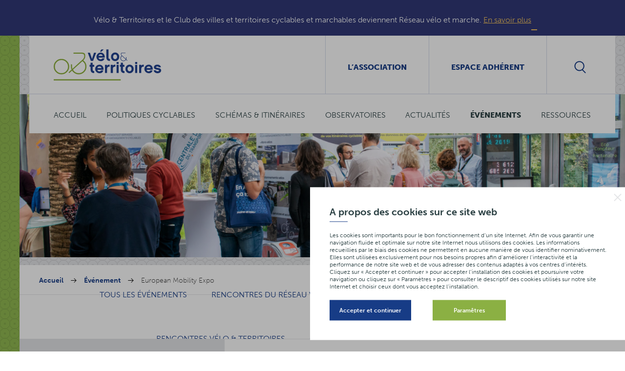

--- FILE ---
content_type: text/html; charset=UTF-8
request_url: https://www.velo-territoires.org/evenement/european-mobility-expo/
body_size: 14084
content:
<!DOCTYPE html>
<html lang="fr-FR" class="no-js" xmlns="http://www.w3.org/1999/xhtml">
<head>

	<meta charset="UTF-8" />
	<link rel="profile" href="http://gmpg.org/xfn/11" />
	<link rel="pingback" href="https://www.velo-territoires.org/xmlrpc.php" />

	<!--
	EEEEEEEEEEE               EEEE
	EEEEEEEEEEE EEEE   EEEE EEEEEEEE EEEEEEEEEEEEEEEEE
	EEEE         EEEEEEEEE  EEEEEEEE EEEEEEEE EEEEEEEEEE
	EEEEEEEEEE    EEEEEEE     EEEE    EEEE        EEEEEE
	EEEE           EEEEE      EEEE    EEEE    EEEEEEEEEE
	EEEEEEEEEEE  EEEEEEEEE    EEEEEE  EEEE    EEEE EEEEE
	EEEEEEEEEEE EEEE   EEEE   EEEEEE  EEEE     EEEEE EEEE
	-->

	<!-- TITLE -->

	<script>
		document.documentElement.className = document.documentElement.className.replace(/\bno-js\b/, '') + ' js';
	</script>

	<!-- Global site tag (gtag.js) - Google Analytics -->
	<!-- <script async src="https://www.googletagmanager.com/gtag/js?id=UA-59534077-31"></script>
	<script>
	  window.dataLayer = window.dataLayer || [];
	  function gtag(){dataLayer.push(arguments);}
	  gtag('js', new Date());

	  gtag('config', 'UA-59534077-31');
	</script> -->

  	<!-- Global site tag (gtag.js) - Google Analytics -->
	<script async src="https://www.googletagmanager.com/gtag/js?id=G-ZRKBJH7DZG1"></script>
	<script>
	  window.dataLayer = window.dataLayer || [];
	  function gtag(){dataLayer.push(arguments);}
	  gtag('js', new Date());

	  gtag('config', 'G-ZRKBJH7DZG');
	</script>


	<!-- MOBILE FRIENDLY -->
	<meta name="viewport" content="width=device-width, initial-scale=1.0, minimal-ui">
	<meta name="theme-color" content="#8bb043">

	<!-- WORDPRESS HOOK -->
	<title>European Mobility Expo - Vélo &amp; Territoires</title>
<meta name="dc.title" content="European Mobility Expo - Vélo &amp; Territoires">
<meta name="dc.description" content="Du 7 au 9 juin 2022, les acteurs du transport public et de la mobilité durable se retrouveront à Paris autour d’un salon réunissant près de 250 exposants, français et internationaux. Au cœur du salon, les participants pourront assister à des conférences en accès libre sur les grands enjeux du secteur : transition…">
<meta name="dc.relation" content="https://www.velo-territoires.org/evenement/european-mobility-expo/">
<meta name="dc.source" content="https://www.velo-territoires.org/">
<meta name="dc.language" content="fr_FR">
<meta name="description" content="Du 7 au 9 juin 2022, les acteurs du transport public et de la mobilité durable se retrouveront à Paris autour d’un salon réunissant près de 250 exposants, français et internationaux. Au cœur du salon, les participants pourront assister à des conférences en accès libre sur les grands enjeux du secteur : transition…">
<meta name="robots" content="index, follow, max-snippet:-1, max-image-preview:large, max-video-preview:-1">
<link rel="canonical" href="https://www.velo-territoires.org/evenement/european-mobility-expo/">
<meta property="og:url" content="https://www.velo-territoires.org/evenement/european-mobility-expo/">
<meta property="og:site_name" content="Vélo &amp; Territoires">
<meta property="og:locale" content="fr_FR">
<meta property="og:type" content="article">
<meta property="article:author" content="">
<meta property="article:publisher" content="">
<meta property="og:title" content="European Mobility Expo - Vélo &amp; Territoires">
<meta property="og:description" content="Du 7 au 9 juin 2022, les acteurs du transport public et de la mobilité durable se retrouveront à Paris autour d’un salon réunissant près de 250 exposants, français et internationaux. Au cœur du salon, les participants pourront assister à des conférences en accès libre sur les grands enjeux du secteur : transition…">
<meta property="fb:pages" content="">
<meta property="fb:admins" content="">
<meta property="fb:app_id" content="">
<meta name="twitter:card" content="summary">
<meta name="twitter:site" content="">
<meta name="twitter:creator" content="">
<meta name="twitter:title" content="European Mobility Expo - Vélo &amp; Territoires">
<meta name="twitter:description" content="Du 7 au 9 juin 2022, les acteurs du transport public et de la mobilité durable se retrouveront à Paris autour d’un salon réunissant près de 250 exposants, français et internationaux. Au cœur du salon, les participants pourront assister à des conférences en accès libre sur les grands enjeux du secteur : transition…">
<link rel='dns-prefetch' href='//cdnjs.cloudflare.com' />
<link rel='dns-prefetch' href='//maps.googleapis.com' />
<link rel='dns-prefetch' href='//ajax.googleapis.com' />
<link rel='dns-prefetch' href='//cdn.jsdelivr.net' />
<script>
window._wpemojiSettings = {"baseUrl":"https:\/\/s.w.org\/images\/core\/emoji\/14.0.0\/72x72\/","ext":".png","svgUrl":"https:\/\/s.w.org\/images\/core\/emoji\/14.0.0\/svg\/","svgExt":".svg","source":{"concatemoji":"https:\/\/www.velo-territoires.org\/wp-includes\/js\/wp-emoji-release.min.js?ver=ba88e6ca4f8f71608136a2d64fc848a2"}};
/*! This file is auto-generated */
!function(e,a,t){var n,r,o,i=a.createElement("canvas"),p=i.getContext&&i.getContext("2d");function s(e,t){var a=String.fromCharCode,e=(p.clearRect(0,0,i.width,i.height),p.fillText(a.apply(this,e),0,0),i.toDataURL());return p.clearRect(0,0,i.width,i.height),p.fillText(a.apply(this,t),0,0),e===i.toDataURL()}function c(e){var t=a.createElement("script");t.src=e,t.defer=t.type="text/javascript",a.getElementsByTagName("head")[0].appendChild(t)}for(o=Array("flag","emoji"),t.supports={everything:!0,everythingExceptFlag:!0},r=0;r<o.length;r++)t.supports[o[r]]=function(e){if(p&&p.fillText)switch(p.textBaseline="top",p.font="600 32px Arial",e){case"flag":return s([127987,65039,8205,9895,65039],[127987,65039,8203,9895,65039])?!1:!s([55356,56826,55356,56819],[55356,56826,8203,55356,56819])&&!s([55356,57332,56128,56423,56128,56418,56128,56421,56128,56430,56128,56423,56128,56447],[55356,57332,8203,56128,56423,8203,56128,56418,8203,56128,56421,8203,56128,56430,8203,56128,56423,8203,56128,56447]);case"emoji":return!s([129777,127995,8205,129778,127999],[129777,127995,8203,129778,127999])}return!1}(o[r]),t.supports.everything=t.supports.everything&&t.supports[o[r]],"flag"!==o[r]&&(t.supports.everythingExceptFlag=t.supports.everythingExceptFlag&&t.supports[o[r]]);t.supports.everythingExceptFlag=t.supports.everythingExceptFlag&&!t.supports.flag,t.DOMReady=!1,t.readyCallback=function(){t.DOMReady=!0},t.supports.everything||(n=function(){t.readyCallback()},a.addEventListener?(a.addEventListener("DOMContentLoaded",n,!1),e.addEventListener("load",n,!1)):(e.attachEvent("onload",n),a.attachEvent("onreadystatechange",function(){"complete"===a.readyState&&t.readyCallback()})),(e=t.source||{}).concatemoji?c(e.concatemoji):e.wpemoji&&e.twemoji&&(c(e.twemoji),c(e.wpemoji)))}(window,document,window._wpemojiSettings);
</script>
<style>
img.wp-smiley,
img.emoji {
	display: inline !important;
	border: none !important;
	box-shadow: none !important;
	height: 1em !important;
	width: 1em !important;
	margin: 0 0.07em !important;
	vertical-align: -0.1em !important;
	background: none !important;
	padding: 0 !important;
}
</style>
	<link rel='stylesheet' id='mailchimpSF_main_css-css' href='https://www.velo-territoires.org/?mcsf_action=main_css&#038;ver=ba88e6ca4f8f71608136a2d64fc848a2' media='all' />
<!--[if IE]>
<link rel='stylesheet' id='mailchimpSF_ie_css-css' href='https://www.velo-territoires.org/wp-content/plugins/mailchimp/css/ie.css?ver=ba88e6ca4f8f71608136a2d64fc848a2' media='all' />
<![endif]-->
<link rel='stylesheet' id='extra-content-css' href='https://www.velo-territoires.org/wp-content/uploads/wp-less-cache/extra-content.css?ver=1763323771' media='all' />
<link rel='stylesheet' id='extra-layout-css' href='https://www.velo-territoires.org/wp-content/uploads/wp-less-cache/extra-layout.css?ver=1763323771' media='all' />
<link rel='stylesheet' id='extra-header-css' href='https://www.velo-territoires.org/wp-content/uploads/wp-less-cache/extra-header.css?ver=1763323771' media='all' />
<link rel='stylesheet' id='extra-footer-page-css' href='https://www.velo-territoires.org/wp-content/uploads/wp-less-cache/extra-footer-page.css?ver=1763323771' media='all' />
<link rel='stylesheet' id='extra-mobile-menu-css' href='https://www.velo-territoires.org/wp-content/uploads/wp-less-cache/extra-mobile-menu.css?ver=1763323771' media='all' />
<link rel='stylesheet' id='extra-admin-bar-css' href='https://www.velo-territoires.org/wp-content/uploads/wp-less-cache/extra-admin-bar.css?ver=1763323771' media='all' />
<link rel='stylesheet' id='wp-block-library-css' href='https://www.velo-territoires.org/wp-includes/css/dist/block-library/style.min.css?ver=ba88e6ca4f8f71608136a2d64fc848a2' media='all' />
<style id='wpseopress-local-business-style-inline-css'>
span.wp-block-wpseopress-local-business-field{margin-right:8px}

</style>
<link rel='stylesheet' id='classic-theme-styles-css' href='https://www.velo-territoires.org/wp-includes/css/classic-themes.min.css?ver=1' media='all' />
<style id='global-styles-inline-css'>
body{--wp--preset--color--black: #000000;--wp--preset--color--cyan-bluish-gray: #abb8c3;--wp--preset--color--white: #ffffff;--wp--preset--color--pale-pink: #f78da7;--wp--preset--color--vivid-red: #cf2e2e;--wp--preset--color--luminous-vivid-orange: #ff6900;--wp--preset--color--luminous-vivid-amber: #fcb900;--wp--preset--color--light-green-cyan: #7bdcb5;--wp--preset--color--vivid-green-cyan: #00d084;--wp--preset--color--pale-cyan-blue: #8ed1fc;--wp--preset--color--vivid-cyan-blue: #0693e3;--wp--preset--color--vivid-purple: #9b51e0;--wp--preset--gradient--vivid-cyan-blue-to-vivid-purple: linear-gradient(135deg,rgba(6,147,227,1) 0%,rgb(155,81,224) 100%);--wp--preset--gradient--light-green-cyan-to-vivid-green-cyan: linear-gradient(135deg,rgb(122,220,180) 0%,rgb(0,208,130) 100%);--wp--preset--gradient--luminous-vivid-amber-to-luminous-vivid-orange: linear-gradient(135deg,rgba(252,185,0,1) 0%,rgba(255,105,0,1) 100%);--wp--preset--gradient--luminous-vivid-orange-to-vivid-red: linear-gradient(135deg,rgba(255,105,0,1) 0%,rgb(207,46,46) 100%);--wp--preset--gradient--very-light-gray-to-cyan-bluish-gray: linear-gradient(135deg,rgb(238,238,238) 0%,rgb(169,184,195) 100%);--wp--preset--gradient--cool-to-warm-spectrum: linear-gradient(135deg,rgb(74,234,220) 0%,rgb(151,120,209) 20%,rgb(207,42,186) 40%,rgb(238,44,130) 60%,rgb(251,105,98) 80%,rgb(254,248,76) 100%);--wp--preset--gradient--blush-light-purple: linear-gradient(135deg,rgb(255,206,236) 0%,rgb(152,150,240) 100%);--wp--preset--gradient--blush-bordeaux: linear-gradient(135deg,rgb(254,205,165) 0%,rgb(254,45,45) 50%,rgb(107,0,62) 100%);--wp--preset--gradient--luminous-dusk: linear-gradient(135deg,rgb(255,203,112) 0%,rgb(199,81,192) 50%,rgb(65,88,208) 100%);--wp--preset--gradient--pale-ocean: linear-gradient(135deg,rgb(255,245,203) 0%,rgb(182,227,212) 50%,rgb(51,167,181) 100%);--wp--preset--gradient--electric-grass: linear-gradient(135deg,rgb(202,248,128) 0%,rgb(113,206,126) 100%);--wp--preset--gradient--midnight: linear-gradient(135deg,rgb(2,3,129) 0%,rgb(40,116,252) 100%);--wp--preset--duotone--dark-grayscale: url('#wp-duotone-dark-grayscale');--wp--preset--duotone--grayscale: url('#wp-duotone-grayscale');--wp--preset--duotone--purple-yellow: url('#wp-duotone-purple-yellow');--wp--preset--duotone--blue-red: url('#wp-duotone-blue-red');--wp--preset--duotone--midnight: url('#wp-duotone-midnight');--wp--preset--duotone--magenta-yellow: url('#wp-duotone-magenta-yellow');--wp--preset--duotone--purple-green: url('#wp-duotone-purple-green');--wp--preset--duotone--blue-orange: url('#wp-duotone-blue-orange');--wp--preset--font-size--small: 13px;--wp--preset--font-size--medium: 20px;--wp--preset--font-size--large: 36px;--wp--preset--font-size--x-large: 42px;--wp--preset--spacing--20: 0.44rem;--wp--preset--spacing--30: 0.67rem;--wp--preset--spacing--40: 1rem;--wp--preset--spacing--50: 1.5rem;--wp--preset--spacing--60: 2.25rem;--wp--preset--spacing--70: 3.38rem;--wp--preset--spacing--80: 5.06rem;}:where(.is-layout-flex){gap: 0.5em;}body .is-layout-flow > .alignleft{float: left;margin-inline-start: 0;margin-inline-end: 2em;}body .is-layout-flow > .alignright{float: right;margin-inline-start: 2em;margin-inline-end: 0;}body .is-layout-flow > .aligncenter{margin-left: auto !important;margin-right: auto !important;}body .is-layout-constrained > .alignleft{float: left;margin-inline-start: 0;margin-inline-end: 2em;}body .is-layout-constrained > .alignright{float: right;margin-inline-start: 2em;margin-inline-end: 0;}body .is-layout-constrained > .aligncenter{margin-left: auto !important;margin-right: auto !important;}body .is-layout-constrained > :where(:not(.alignleft):not(.alignright):not(.alignfull)){max-width: var(--wp--style--global--content-size);margin-left: auto !important;margin-right: auto !important;}body .is-layout-constrained > .alignwide{max-width: var(--wp--style--global--wide-size);}body .is-layout-flex{display: flex;}body .is-layout-flex{flex-wrap: wrap;align-items: center;}body .is-layout-flex > *{margin: 0;}:where(.wp-block-columns.is-layout-flex){gap: 2em;}.has-black-color{color: var(--wp--preset--color--black) !important;}.has-cyan-bluish-gray-color{color: var(--wp--preset--color--cyan-bluish-gray) !important;}.has-white-color{color: var(--wp--preset--color--white) !important;}.has-pale-pink-color{color: var(--wp--preset--color--pale-pink) !important;}.has-vivid-red-color{color: var(--wp--preset--color--vivid-red) !important;}.has-luminous-vivid-orange-color{color: var(--wp--preset--color--luminous-vivid-orange) !important;}.has-luminous-vivid-amber-color{color: var(--wp--preset--color--luminous-vivid-amber) !important;}.has-light-green-cyan-color{color: var(--wp--preset--color--light-green-cyan) !important;}.has-vivid-green-cyan-color{color: var(--wp--preset--color--vivid-green-cyan) !important;}.has-pale-cyan-blue-color{color: var(--wp--preset--color--pale-cyan-blue) !important;}.has-vivid-cyan-blue-color{color: var(--wp--preset--color--vivid-cyan-blue) !important;}.has-vivid-purple-color{color: var(--wp--preset--color--vivid-purple) !important;}.has-black-background-color{background-color: var(--wp--preset--color--black) !important;}.has-cyan-bluish-gray-background-color{background-color: var(--wp--preset--color--cyan-bluish-gray) !important;}.has-white-background-color{background-color: var(--wp--preset--color--white) !important;}.has-pale-pink-background-color{background-color: var(--wp--preset--color--pale-pink) !important;}.has-vivid-red-background-color{background-color: var(--wp--preset--color--vivid-red) !important;}.has-luminous-vivid-orange-background-color{background-color: var(--wp--preset--color--luminous-vivid-orange) !important;}.has-luminous-vivid-amber-background-color{background-color: var(--wp--preset--color--luminous-vivid-amber) !important;}.has-light-green-cyan-background-color{background-color: var(--wp--preset--color--light-green-cyan) !important;}.has-vivid-green-cyan-background-color{background-color: var(--wp--preset--color--vivid-green-cyan) !important;}.has-pale-cyan-blue-background-color{background-color: var(--wp--preset--color--pale-cyan-blue) !important;}.has-vivid-cyan-blue-background-color{background-color: var(--wp--preset--color--vivid-cyan-blue) !important;}.has-vivid-purple-background-color{background-color: var(--wp--preset--color--vivid-purple) !important;}.has-black-border-color{border-color: var(--wp--preset--color--black) !important;}.has-cyan-bluish-gray-border-color{border-color: var(--wp--preset--color--cyan-bluish-gray) !important;}.has-white-border-color{border-color: var(--wp--preset--color--white) !important;}.has-pale-pink-border-color{border-color: var(--wp--preset--color--pale-pink) !important;}.has-vivid-red-border-color{border-color: var(--wp--preset--color--vivid-red) !important;}.has-luminous-vivid-orange-border-color{border-color: var(--wp--preset--color--luminous-vivid-orange) !important;}.has-luminous-vivid-amber-border-color{border-color: var(--wp--preset--color--luminous-vivid-amber) !important;}.has-light-green-cyan-border-color{border-color: var(--wp--preset--color--light-green-cyan) !important;}.has-vivid-green-cyan-border-color{border-color: var(--wp--preset--color--vivid-green-cyan) !important;}.has-pale-cyan-blue-border-color{border-color: var(--wp--preset--color--pale-cyan-blue) !important;}.has-vivid-cyan-blue-border-color{border-color: var(--wp--preset--color--vivid-cyan-blue) !important;}.has-vivid-purple-border-color{border-color: var(--wp--preset--color--vivid-purple) !important;}.has-vivid-cyan-blue-to-vivid-purple-gradient-background{background: var(--wp--preset--gradient--vivid-cyan-blue-to-vivid-purple) !important;}.has-light-green-cyan-to-vivid-green-cyan-gradient-background{background: var(--wp--preset--gradient--light-green-cyan-to-vivid-green-cyan) !important;}.has-luminous-vivid-amber-to-luminous-vivid-orange-gradient-background{background: var(--wp--preset--gradient--luminous-vivid-amber-to-luminous-vivid-orange) !important;}.has-luminous-vivid-orange-to-vivid-red-gradient-background{background: var(--wp--preset--gradient--luminous-vivid-orange-to-vivid-red) !important;}.has-very-light-gray-to-cyan-bluish-gray-gradient-background{background: var(--wp--preset--gradient--very-light-gray-to-cyan-bluish-gray) !important;}.has-cool-to-warm-spectrum-gradient-background{background: var(--wp--preset--gradient--cool-to-warm-spectrum) !important;}.has-blush-light-purple-gradient-background{background: var(--wp--preset--gradient--blush-light-purple) !important;}.has-blush-bordeaux-gradient-background{background: var(--wp--preset--gradient--blush-bordeaux) !important;}.has-luminous-dusk-gradient-background{background: var(--wp--preset--gradient--luminous-dusk) !important;}.has-pale-ocean-gradient-background{background: var(--wp--preset--gradient--pale-ocean) !important;}.has-electric-grass-gradient-background{background: var(--wp--preset--gradient--electric-grass) !important;}.has-midnight-gradient-background{background: var(--wp--preset--gradient--midnight) !important;}.has-small-font-size{font-size: var(--wp--preset--font-size--small) !important;}.has-medium-font-size{font-size: var(--wp--preset--font-size--medium) !important;}.has-large-font-size{font-size: var(--wp--preset--font-size--large) !important;}.has-x-large-font-size{font-size: var(--wp--preset--font-size--x-large) !important;}
.wp-block-navigation a:where(:not(.wp-element-button)){color: inherit;}
:where(.wp-block-columns.is-layout-flex){gap: 2em;}
.wp-block-pullquote{font-size: 1.5em;line-height: 1.6;}
</style>
<link rel='stylesheet' id='extra-custom-share-css' href='https://www.velo-territoires.org/wp-content/uploads/wp-less-cache/extra-custom-share.css?ver=1763323771' media='all' />
<link rel='stylesheet' id='extra-responsiveimages-css' href='https://www.velo-territoires.org/wp-content/uploads/wp-less-cache/extra-responsiveimages.css?ver=1763323771' media='all' />
<link rel='stylesheet' id='extra.slider-css' href='https://www.velo-territoires.org/wp-content/themes/drc/extra-framework/modules/extra.slider/inc/css/extra.slider.css?ver=1.0.0' media='all' />
<link rel='stylesheet' id='extra-gallery-css' href='https://www.velo-territoires.org/wp-content/uploads/wp-less-cache/extra-gallery.css?ver=1763323771' media='all' />
<link rel='stylesheet' id='fancybox-css' href='https://www.velo-territoires.org/wp-content/themes/drc/extra-framework/modules/fancybox/inc/source/jquery.fancybox.css?ver=1.0.0' media='all' />
<link rel='stylesheet' id='extra-cookies-consent-css' href='https://www.velo-territoires.org/wp-content/uploads/wp-less-cache/extra-cookies-consent.css?ver=1763323771' media='all' />
<link rel='stylesheet' id='extra-event-css' href='https://www.velo-territoires.org/wp-content/uploads/wp-less-cache/extra-event.css?ver=1763308604' media='all' />
<link rel='stylesheet' id='extra-event-single-css' href='https://www.velo-territoires.org/wp-content/uploads/wp-less-cache/extra-event-single.css?ver=1763308604' media='all' />
<link rel='stylesheet' id='extra-figures-css' href='https://www.velo-territoires.org/wp-content/uploads/wp-less-cache/extra-figures.css?ver=1763323771' media='all' />
<link rel='stylesheet' id='extra-forum-subscription-css' href='https://www.velo-territoires.org/wp-content/uploads/wp-less-cache/extra-forum-subscription.css?ver=1763323771' media='all' />
<link rel='stylesheet' id='extra-news-css' href='https://www.velo-territoires.org/wp-content/uploads/wp-less-cache/extra-news.css?ver=1763323771' media='all' />
<link rel='stylesheet' id='extra-resource-detail-css' href='https://www.velo-territoires.org/wp-content/uploads/wp-less-cache/extra-resource-detail.css?ver=1763317570' media='all' />
<script src='//ajax.googleapis.com/ajax/libs/jquery/3.1.1/jquery.min.js?ver=1.0.0' id='jquery-js'></script>
<script src='https://cdn.jsdelivr.net/npm/js-cookie@3.0.5/dist/js.cookie.min.js?ver=1.0.0' id='cookies-js'></script>
<script src='https://cdnjs.cloudflare.com/ajax/libs/gsap/1.19.0/TweenMax.min.js?ver=1.0.0' id='tweenmax-js'></script>
<script id='extra-js-extra'>
var extra_responsive_small_width_limit = {"value":"1200"};
var extraResponsiveSizes = {"large_desktop":"only screen and (min-width: 1241px)","desktop":"only screen and (min-width: 961px) and (max-width: 1240px)","tablet":"only screen and (min-width: 691px) and (max-width: 960px)","mobile":"only screen and (max-width: 690px)"};
</script>
<script src='https://www.velo-territoires.org/wp-content/themes/drc/extra-framework/assets/js/lib/extra.js?ver=1.0.0' id='extra-js'></script>
<script src='https://www.velo-territoires.org/wp-content/themes/drc/extra/assets/js/lib/fluidvids.js' id='fluidvids-js'></script>
<script id='extra-common-js-extra'>
var extra_common_params = {"theme_url":"https:\/\/www.velo-territoires.org\/wp-content\/themes\/drc"};
var form_strings = {"empty_email":"Champ obligatoire","invalid_email":"Adresse email non valide"};
</script>
<script src='https://www.velo-territoires.org/wp-content/themes/drc/extra/assets/js/common.js' id='extra-common-js'></script>
<script id='extra-cookies-consent-js-extra'>
var extra_cookies = {"ga":"G-ZRKBJH7DZG","ajax":"https:\/\/www.velo-territoires.org\/wp-admin\/\tadmin-ajax.php","lang":""};
</script>
<script src='https://www.velo-territoires.org/wp-content/themes/drc/extra/modules/cookies-consent/front/js/cookies-consent.js?ver=ba88e6ca4f8f71608136a2d64fc848a2' id='extra-cookies-consent-js'></script>
<link rel="EditURI" type="application/rsd+xml" title="RSD" href="https://www.velo-territoires.org/xmlrpc.php?rsd" />
<link rel="wlwmanifest" type="application/wlwmanifest+xml" href="https://www.velo-territoires.org/wp-includes/wlwmanifest.xml" />

<link rel='shortlink' href='https://www.velo-territoires.org/?p=21712' />
<meta name="generator" content="Redux 4.3.25" />
            <style type="text/css">
                #wpadminbar .quicklinks #wp-admin-bar-abus_switch_to_user ul li .ab-item {
                    height: auto;
                }
                #abus_search_text {
                    width: 280px;
                    margin: 0;
                    padding: 0 8px;
                    line-height: 2;
                    min-height: 30px;
                    box-shadow: 0 0 0 transparent;
                    border-radius: 4px;
                    border: 1px solid #7e8993;
                    background-color: #ffffff;
                    color: #32373c;
                    font-size: 14px;
                    box-sizing: border-box;
                    vertical-align: top;
                }
                #abus_search_text:focus {
                    border-color: #007cba;
                    box-shadow: 0 0 0 1px #007cba;
                    outline: 2px solid transparent;
                }
                #abus_search_submit {
                    font-size: 13px;
                    padding: 0 10px;
                    min-height: 30px;
                    border-width: 1px;
                    border-radius: 3px;
                    color: #0071a1;
                    border-color: #0071a1;
                    background-color: #f3f5f6;
                    line-height: 2;
                    box-sizing: border-box;
                    vertical-align: top;
                 }
                 #abus_search_submit:hover {
                    background: #f1f1f1;
                    border-color: #016087;
                    color: #016087;
                 }
            </style>
        <link rel="icon" href="https://www.velo-territoires.org/wp-content/uploads/2016/07/cropped-favicon-32x32.png" sizes="32x32" />
<link rel="icon" href="https://www.velo-territoires.org/wp-content/uploads/2016/07/cropped-favicon-192x192.png" sizes="192x192" />
<link rel="apple-touch-icon" href="https://www.velo-territoires.org/wp-content/uploads/2016/07/cropped-favicon-180x180.png" />
<meta name="msapplication-TileImage" content="https://www.velo-territoires.org/wp-content/uploads/2016/07/cropped-favicon-270x270.png" />

<script src="https://analytics.ahrefs.com/analytics.js" data-key="LEAFkVUYykCesM0O51eDsQ" async></script>
</head>
<body class="extra_event-template-default single single-extra_event postid-21712">

<div class="rvm_hero">
	<div class="rvm_hero--inner">
		Vélo &amp; Territoires et le Club des villes et territoires cyclables et marchables deviennent Réseau vélo et marche.
		<a href="https://www.reseau-velo-marche.org/" target="_blank">En savoir plus</a>
		<button class="rvm_hero--close" aria-label="Fermer cette information"></button>
	</div>
</div>


<input id="mobile-menu-switch-manager" type="checkbox">
<label for="mobile-menu-switch-manager" id="mobile-menu-switcher">
	<span class="mobile-menu-switcher-inner"></span>
</label>
<label id="mobile-menu-overlay" for="mobile-menu-switch-manager"></label>

<header id="mobile-menu-container">
	<h2 id="logo-mobile" class="site-title">
		<span class="text">Vélo &amp; Territoires</span>
		<svg class="icon logo">
			<use xlink:href="#icon-logo"></use>
		</svg>
	</h2>

	<ul id="mobile-links">
		<li class="item"><label class="search-form-switch" for="s">
				<svg class="icon">
					<use xlink:href="#icon-search"></use>
				</svg>
			</label>
		</li>

					<li class="twitter item">
				<a href="https://x.com/ReseauVM">
					<svg class="icon">
						<use xlink:href="#icon-twitter"></use>
					</svg>
				</a>
			</li>
		
					<li class="facebook item">
				<a href="https://www.facebook.com/Reseauvelomarche">
					<svg class="icon">
						<use xlink:href="#icon-facebook"></use>
					</svg>
				</a>
			</li>
							<li class="picasa item">
				<a href="https://www.flickr.com/gp/159991194@N06/24u822">
					<svg class="icon">
						<use xlink:href="#icon-picasa"></use>
					</svg>
				</a>
			</li>
			</ul>

	<div id="mobile-menu" class="menu-menu-mobile-container"><ul id="menu-menu-mobile" class="menu"><li id="menu-item-59" class="menu-item menu-item-type-post_type menu-item-object-page menu-item-home menu-item-59"><a href="https://www.velo-territoires.org/">Accueil</a></li>
<li id="menu-item-68" class="menu-item menu-item-type-post_type menu-item-object-page menu-item-has-children menu-item-68"><a href="https://www.velo-territoires.org/politiques-cyclables/politiques-nationales/">Politiques cyclables</a>
<ul class="sub-menu">
	<li id="menu-item-7" class="menu-item menu-item-type-post_type menu-item-object-page menu-item-7"><a href="https://www.velo-territoires.org/politiques-cyclables/politiques-nationales/">Politiques nationales</a></li>
	<li id="menu-item-8" class="menu-item menu-item-type-post_type menu-item-object-page menu-item-8"><a href="https://www.velo-territoires.org/politiques-cyclables/veloroutes/">Véloroutes</a></li>
	<li id="menu-item-12" class="menu-item menu-item-type-post_type menu-item-object-page menu-item-has-children menu-item-12"><a href="https://www.velo-territoires.org/politiques-cyclables/data-velo-modeles-donnees/">Data vélo et modèles de données</a>
	<ul class="sub-menu">
		<li id="menu-item-41" class="menu-item menu-item-type-post_type menu-item-object-page menu-item-41"><a href="https://www.velo-territoires.org/politiques-cyclables/data-velo-modeles-donnees/geostandard-veloroutes-voies-vertes/">Géostandard véloroutes et voies vertes</a></li>
		<li id="menu-item-14001" class="menu-item menu-item-type-post_type menu-item-object-page menu-item-14001"><a href="https://www.velo-territoires.org/politiques-cyclables/data-velo-modeles-donnees/schema-donnees-amenagements-cyclables/">Schéma de données des aménagements cyclables</a></li>
		<li id="menu-item-19376" class="menu-item menu-item-type-post_type menu-item-object-page menu-item-19376"><a href="https://www.velo-territoires.org/politiques-cyclables/data-velo-modeles-donnees/referentiel-donnees-equipements-velo/">Référentiel de données des équipements vélo</a></li>
		<li id="menu-item-19382" class="menu-item menu-item-type-post_type menu-item-object-page menu-item-19382"><a href="https://www.velo-territoires.org/politiques-cyclables/data-velo-modeles-donnees/schema-donnees-stationnement-cyclable/">Schéma de données du stationnement cyclable</a></li>
		<li id="menu-item-20523" class="menu-item menu-item-type-post_type menu-item-object-page menu-item-20523"><a href="https://www.velo-territoires.org/politiques-cyclables/data-velo-modeles-donnees/schema-donnees-comptage-mobilites/">Schéma de données comptage des mobilités</a></li>
	</ul>
</li>
	<li id="menu-item-10" class="menu-item menu-item-type-post_type menu-item-object-page menu-item-10"><a href="https://www.velo-territoires.org/politiques-cyclables/evaluation/">Évaluation</a></li>
	<li id="menu-item-14271" class="menu-item menu-item-type-post_type menu-item-object-page menu-item-14271"><a href="https://www.velo-territoires.org/politiques-cyclables/intermodalite/">Intermodalité</a></li>
	<li id="menu-item-26694" class="menu-item menu-item-type-post_type menu-item-object-page menu-item-26694"><a href="https://www.velo-territoires.org/politiques-cyclables/territoires-peu-denses/">Territoires peu denses</a></li>
	<li id="menu-item-16627" class="menu-item menu-item-type-post_type menu-item-object-page menu-item-has-children menu-item-16627"><a href="https://www.velo-territoires.org/politiques-cyclables/tourisme-a-velo/">Tourisme à vélo</a>
	<ul class="sub-menu">
		<li id="menu-item-27158" class="menu-item menu-item-type-post_type menu-item-object-page menu-item-27158"><a href="https://www.velo-territoires.org/politiques-cyclables/tourisme-a-velo/strategie-nationale-tourisme-a-velo/">Stratégie nationale du tourisme à vélo</a></li>
		<li id="menu-item-30471" class="menu-item menu-item-type-post_type menu-item-object-page menu-item-30471"><a href="https://www.velo-territoires.org/politiques-cyclables/tourisme-a-velo/programme-developper-le-velotourisme/">Programme « Développer le vélotourisme »</a></li>
		<li id="menu-item-13" class="menu-item menu-item-type-post_type menu-item-object-page menu-item-13"><a href="https://www.velo-territoires.org/politiques-cyclables/tourisme-a-velo/label-accueil-velo/">Marque Accueil Vélo</a></li>
		<li id="menu-item-3870" class="menu-item menu-item-type-post_type menu-item-object-page menu-item-3870"><a href="https://www.velo-territoires.org/politiques-cyclables/tourisme-a-velo/fluvestre/">Fluvestre</a></li>
	</ul>
</li>
	<li id="menu-item-11" class="menu-item menu-item-type-post_type menu-item-object-page menu-item-11"><a href="https://www.velo-territoires.org/politiques-cyclables/financement/">Financements</a></li>
	<li id="menu-item-9" class="menu-item menu-item-type-post_type menu-item-object-page menu-item-9"><a href="https://www.velo-territoires.org/politiques-cyclables/signalisation/">Signalisation</a></li>
	<li id="menu-item-18188" class="menu-item menu-item-type-post_type menu-item-object-page menu-item-18188"><a href="https://www.velo-territoires.org/politiques-cyclables/mai-a-velo/">Mai à vélo</a></li>
	<li id="menu-item-13852" class="menu-item menu-item-type-post_type menu-item-object-page menu-item-13852"><a href="https://www.velo-territoires.org/politiques-cyclables/velo-geste-barriere/">Covid-19 et vélo</a></li>
	<li id="menu-item-2430" class="menu-item menu-item-type-post_type menu-item-object-page menu-item-2430"><a href="https://www.velo-territoires.org/politiques-cyclables/declaration/">France à vélo 2030</a></li>
	<li id="menu-item-22028" class="menu-item menu-item-type-post_type menu-item-object-page menu-item-22028"><a href="https://www.velo-territoires.org/politiques-cyclables/parlons-velo/">Parlons Vélo !</a></li>
</ul>
</li>
<li id="menu-item-70" class="menu-item menu-item-type-post_type menu-item-object-page menu-item-has-children menu-item-70"><a href="https://www.velo-territoires.org/schemas-itineraires/schema-national/">Schémas &#038; Itinéraires</a>
<ul class="sub-menu">
	<li id="menu-item-24" class="menu-item menu-item-type-post_type menu-item-object-page menu-item-has-children menu-item-24"><a href="https://www.velo-territoires.org/schemas-itineraires/schema-national/">Schéma national</a>
	<ul class="sub-menu">
		<li id="menu-item-8815" class="menu-item menu-item-type-post_type menu-item-object-page menu-item-8815"><a href="https://www.velo-territoires.org/schemas-itineraires/schema-national/actualisation-schema-national-des-veloroutes/">Actualisation du Schéma national des véloroutes</a></li>
		<li id="menu-item-25" class="menu-item menu-item-type-post_type menu-item-object-page menu-item-25"><a href="https://www.velo-territoires.org/schemas-itineraires/schema-national/v16/">V16 &#8211; Avenue Verte London-Paris</a></li>
		<li id="menu-item-27" class="menu-item menu-item-type-post_type menu-item-object-page menu-item-27"><a href="https://www.velo-territoires.org/schemas-itineraires/schema-national/v33/">V33 &#8211; La Seine à Vélo</a></li>
		<li id="menu-item-28" class="menu-item menu-item-type-post_type menu-item-object-page menu-item-28"><a href="https://www.velo-territoires.org/schemas-itineraires/schema-national/v40/">V40 &#8211; La Véloscénie</a></li>
		<li id="menu-item-29" class="menu-item menu-item-type-post_type menu-item-object-page menu-item-29"><a href="https://www.velo-territoires.org/schemas-itineraires/schema-national/v41/">V41 et V56 &#8211; Saint-Jacques à Vélo</a></li>
		<li id="menu-item-30" class="menu-item menu-item-type-post_type menu-item-object-page menu-item-30"><a href="https://www.velo-territoires.org/schemas-itineraires/schema-national/v43/">V43 &#8211; La Vélo Francette</a></li>
		<li id="menu-item-14873" class="menu-item menu-item-type-post_type menu-item-object-page menu-item-14873"><a href="https://www.velo-territoires.org/schemas-itineraires/schema-national/v44-la-velobuissonniere/">V44 &#8211; La Vélobuissonnière</a></li>
		<li id="menu-item-5731" class="menu-item menu-item-type-post_type menu-item-object-page menu-item-5731"><a href="https://www.velo-territoires.org/schemas-itineraires/schema-national/v62v63-veloroutes-sillon-alpin/">V62/V63 &#8211; La Belle Via</a></li>
		<li id="menu-item-3966" class="menu-item menu-item-type-post_type menu-item-object-page menu-item-3966"><a href="https://www.velo-territoires.org/schemas-itineraires/schema-national/v47-vallee-loir-a-velo/">V47 – La Vallée du Loir à Vélo</a></li>
		<li id="menu-item-4985" class="menu-item menu-item-type-post_type menu-item-object-page menu-item-4985"><a href="https://www.velo-territoires.org/schemas-itineraires/schema-national/v50/">V50 – La Voie Bleue</a></li>
		<li id="menu-item-32" class="menu-item menu-item-type-post_type menu-item-object-page menu-item-32"><a href="https://www.velo-territoires.org/schemas-itineraires/schema-national/v51/">V51 &#8211; Tour de Bourgogne à Vélo</a></li>
		<li id="menu-item-34" class="menu-item menu-item-type-post_type menu-item-object-page menu-item-34"><a href="https://www.velo-territoires.org/schemas-itineraires/schema-national/v80/">V80 &#8211; Canal des 2 mers à vélo</a></li>
		<li id="menu-item-9397" class="menu-item menu-item-type-post_type menu-item-object-page menu-item-9397"><a href="https://www.velo-territoires.org/schemas-itineraires/schema-national/v92-flow-velo/">V92 &#8211; La Flow Vélo</a></li>
	</ul>
</li>
	<li id="menu-item-15" class="menu-item menu-item-type-post_type menu-item-object-page menu-item-has-children menu-item-15"><a href="https://www.velo-territoires.org/schemas-itineraires/schema-europeen-eurovelo/">Schéma européen EuroVelo</a>
	<ul class="sub-menu">
		<li id="menu-item-16" class="menu-item menu-item-type-post_type menu-item-object-page menu-item-16"><a href="https://www.velo-territoires.org/schemas-itineraires/schema-europeen-eurovelo/eurovelo-1/">EuroVelo 1 &#8211; La Vélodyssée</a></li>
		<li id="menu-item-17" class="menu-item menu-item-type-post_type menu-item-object-page menu-item-17"><a href="https://www.velo-territoires.org/schemas-itineraires/schema-europeen-eurovelo/eurovelo-3/">EuroVelo 3 &#8211; La Scandibérique</a></li>
		<li id="menu-item-18" class="menu-item menu-item-type-post_type menu-item-object-page menu-item-18"><a href="https://www.velo-territoires.org/schemas-itineraires/schema-europeen-eurovelo/eurovelo-4/">EuroVelo 4 &#8211; La Vélomaritime</a></li>
		<li id="menu-item-19" class="menu-item menu-item-type-post_type menu-item-object-page menu-item-19"><a href="https://www.velo-territoires.org/schemas-itineraires/schema-europeen-eurovelo/eurovelo-5/">EuroVelo 5 &#8211; Via Romea (Francigena)</a></li>
		<li id="menu-item-20" class="menu-item menu-item-type-post_type menu-item-object-page menu-item-20"><a href="https://www.velo-territoires.org/schemas-itineraires/schema-europeen-eurovelo/eurovelo-6/">EuroVelo 6 &#8211; Véloroute des fleuves</a></li>
		<li id="menu-item-21" class="menu-item menu-item-type-post_type menu-item-object-page menu-item-21"><a href="https://www.velo-territoires.org/schemas-itineraires/schema-europeen-eurovelo/eurovelo-8/">EuroVelo 8 &#8211; La Méditerranée à vélo</a></li>
		<li id="menu-item-22" class="menu-item menu-item-type-post_type menu-item-object-page menu-item-22"><a href="https://www.velo-territoires.org/schemas-itineraires/schema-europeen-eurovelo/eurovelo-15/">EuroVelo 15 &#8211; Véloroute Rhin</a></li>
		<li id="menu-item-13622" class="menu-item menu-item-type-post_type menu-item-object-page menu-item-13622"><a href="https://www.velo-territoires.org/schemas-itineraires/schema-europeen-eurovelo/eurovelo-12-veloroute-de-mer-nord/">EuroVelo 12 &#8211; Véloroute de la mer du Nord</a></li>
		<li id="menu-item-23" class="menu-item menu-item-type-post_type menu-item-object-page menu-item-23"><a href="https://www.velo-territoires.org/schemas-itineraires/schema-europeen-eurovelo/eurovelo-17/">EuroVelo 17 &#8211; ViaRhôna</a></li>
		<li id="menu-item-33" class="menu-item menu-item-type-post_type menu-item-object-page menu-item-33"><a href="https://www.velo-territoires.org/schemas-itineraires/schema-europeen-eurovelo/v54/">EuroVelo 19 &#8211; La Meuse à Vélo</a></li>
	</ul>
</li>
	<li id="menu-item-35" class="menu-item menu-item-type-post_type menu-item-object-page menu-item-has-children menu-item-35"><a href="https://www.velo-territoires.org/schemas-itineraires/schemas-regionaux/">Schémas régionaux</a>
	<ul class="sub-menu">
		<li id="menu-item-5587" class="menu-item menu-item-type-post_type menu-item-object-page menu-item-5587"><a href="https://www.velo-territoires.org/schemas-itineraires/schemas-regionaux/auvergne-rhone-alpes/">Auvergne-Rhône-Alpes</a></li>
		<li id="menu-item-4451" class="menu-item menu-item-type-post_type menu-item-object-page menu-item-4451"><a href="https://www.velo-territoires.org/schemas-itineraires/schemas-regionaux/bourgogne-franche-comte/">Bourgogne-Franche-Comté</a></li>
		<li id="menu-item-5436" class="menu-item menu-item-type-post_type menu-item-object-page menu-item-5436"><a href="https://www.velo-territoires.org/schemas-itineraires/schemas-regionaux/bretagne/">Bretagne</a></li>
		<li id="menu-item-36" class="menu-item menu-item-type-post_type menu-item-object-page menu-item-36"><a href="https://www.velo-territoires.org/schemas-itineraires/schemas-regionaux/centre-val-de-loire/">Centre-Val de Loire</a></li>
		<li id="menu-item-22712" class="menu-item menu-item-type-post_type menu-item-object-page menu-item-22712"><a href="https://www.velo-territoires.org/schemas-itineraires/schemas-regionaux/corse/">Corse</a></li>
		<li id="menu-item-12671" class="menu-item menu-item-type-post_type menu-item-object-page menu-item-12671"><a href="https://www.velo-territoires.org/schemas-itineraires/schemas-regionaux/grand-est/">Grand Est</a></li>
		<li id="menu-item-37" class="menu-item menu-item-type-post_type menu-item-object-page menu-item-37"><a href="https://www.velo-territoires.org/schemas-itineraires/schemas-regionaux/hauts-de-france/">Hauts-de-France</a></li>
		<li id="menu-item-1405" class="menu-item menu-item-type-post_type menu-item-object-page menu-item-1405"><a href="https://www.velo-territoires.org/schemas-itineraires/schemas-regionaux/ile-de-france/">Île-de-France</a></li>
		<li id="menu-item-1413" class="menu-item menu-item-type-post_type menu-item-object-page menu-item-1413"><a href="https://www.velo-territoires.org/schemas-itineraires/schemas-regionaux/la-reunion/">La Réunion</a></li>
		<li id="menu-item-5169" class="menu-item menu-item-type-post_type menu-item-object-page menu-item-5169"><a href="https://www.velo-territoires.org/schemas-itineraires/schemas-regionaux/normandie/">Normandie</a></li>
		<li id="menu-item-7100" class="menu-item menu-item-type-post_type menu-item-object-page menu-item-7100"><a href="https://www.velo-territoires.org/schemas-itineraires/schemas-regionaux/nouvelle-aquitaine/">Nouvelle-Aquitaine</a></li>
		<li id="menu-item-7738" class="menu-item menu-item-type-post_type menu-item-object-page menu-item-7738"><a href="https://www.velo-territoires.org/schemas-itineraires/schemas-regionaux/pays-de-loire/">Pays de la Loire</a></li>
		<li id="menu-item-1411" class="menu-item menu-item-type-post_type menu-item-object-page menu-item-1411"><a href="https://www.velo-territoires.org/schemas-itineraires/schemas-regionaux/sud-provence-alpes-cote-dazur/">Sud – Provence-Alpes Côte d’Azur</a></li>
	</ul>
</li>
</ul>
</li>
<li id="menu-item-67" class="menu-item menu-item-type-post_type menu-item-object-page menu-item-has-children menu-item-67"><a href="https://www.velo-territoires.org/observatoires/">Observatoires</a>
<ul class="sub-menu">
	<li id="menu-item-22592" class="menu-item menu-item-type-post_type menu-item-object-page menu-item-has-children menu-item-22592"><a href="https://www.velo-territoires.org/observatoires/donnees-velo/">Données vélo</a>
	<ul class="sub-menu">
		<li id="menu-item-34313" class="menu-item menu-item-type-post_type menu-item-object-page menu-item-34313"><a href="https://www.velo-territoires.org/observatoires/donnees-velo/frequentations-velo-en-france-2023/">Fréquentations vélo en France</a></li>
		<li id="menu-item-22290" class="menu-item menu-item-type-post_type menu-item-object-page menu-item-22290"><a href="https://www.velo-territoires.org/observatoires/donnees-velo/atlas-regionaux/">Atlas régionaux</a></li>
		<li id="menu-item-26975" class="menu-item menu-item-type-post_type menu-item-object-page menu-item-26975"><a href="https://www.velo-territoires.org/observatoires/donnees-velo/frequentation-itineraires/">Fréquentation des itinéraires</a></li>
		<li id="menu-item-28151" class="menu-item menu-item-type-post_type menu-item-object-page menu-item-28151"><a href="https://www.velo-territoires.org/observatoires/donnees-velo/stationnement-velo-en-gare/">Stationnement vélo en gare</a></li>
	</ul>
</li>
	<li id="menu-item-39" class="menu-item menu-item-type-post_type menu-item-object-page menu-item-39"><a href="https://www.velo-territoires.org/observatoires/observatoire-national-des-veloroutes-et-voies-vertes/">Observatoire national des véloroutes</a></li>
	<li id="menu-item-27477" class="menu-item menu-item-type-post_type menu-item-object-page menu-item-27477"><a href="https://www.velo-territoires.org/observatoires/velodatamap/">Velodatamap</a></li>
	<li id="menu-item-18621" class="menu-item menu-item-type-post_type menu-item-object-page menu-item-18621"><a href="https://www.velo-territoires.org/observatoires/outil-signalement-anomalies-cyclables/">Outil de signalement des anomalies cyclables</a></li>
	<li id="menu-item-42" class="menu-item menu-item-type-post_type menu-item-object-page menu-item-has-children menu-item-42"><a href="https://www.velo-territoires.org/observatoires/plateforme-nationale-de-frequentation/">Plateforme nationale des fréquentations</a>
	<ul class="sub-menu">
		<li id="menu-item-14265" class="menu-item menu-item-type-post_type menu-item-object-page menu-item-14265"><a href="https://www.velo-territoires.org/observatoires/plateforme-nationale-de-frequentation/bulletins-frequentations-velo/">Bulletins fréquentations vélo en France</a></li>
	</ul>
</li>
	<li id="menu-item-21628" class="menu-item menu-item-type-post_type menu-item-object-page menu-item-has-children menu-item-21628"><a href="https://www.velo-territoires.org/observatoires/enquete-politiques-modes-actifs/">Enquête politiques modes actifs</a>
	<ul class="sub-menu">
		<li id="menu-item-21632" class="menu-item menu-item-type-post_type menu-item-object-page menu-item-21632"><a href="https://www.velo-territoires.org/observatoires/enquete-politiques-modes-actifs/enquete-nationale-politiques-modes-actifs-2022/">Enquête nationale sur les politiques modes actifs 2022</a></li>
		<li id="menu-item-9742" class="menu-item menu-item-type-post_type menu-item-object-page menu-item-9742"><a href="https://www.velo-territoires.org/observatoires/enquete-politiques-modes-actifs/enquete2019/">Enquête Territoires 2019</a></li>
	</ul>
</li>
</ul>
</li>
<li id="menu-item-60" class="menu-item menu-item-type-post_type menu-item-object-page menu-item-60"><a href="https://www.velo-territoires.org/actualites/">Actualités</a></li>
<li id="menu-item-64" class="menu-item menu-item-type-post_type menu-item-object-page menu-item-has-children menu-item-64 current-page-ancestor current-menu-item"><a href="https://www.velo-territoires.org/evenements/">Événements</a>
<ul class="sub-menu">
	<li id="menu-item-2387" class="menu-item menu-item-type-taxonomy menu-item-object-extra_event_category menu-item-2387"><a href="https://www.velo-territoires.org/evenements/categorie/rencontres/">Rencontres Vélo &#038; Territoires</a></li>
	<li id="menu-item-2388" class="menu-item menu-item-type-taxonomy menu-item-object-extra_event_category menu-item-2388"><a href="https://www.velo-territoires.org/evenements/categorie/conference-nationale-tourisme-velo/">Conférence nationale du tourisme à vélo</a></li>
</ul>
</li>
<li id="menu-item-69" class="menu-item menu-item-type-post_type menu-item-object-page menu-item-has-children menu-item-69"><a href="https://www.velo-territoires.org/ressources/">Ressources</a>
<ul class="sub-menu">
	<li id="menu-item-2382" class="menu-item menu-item-type-taxonomy menu-item-object-extra_resource_category menu-item-2382"><a href="https://www.velo-territoires.org/ressources/categorie/publication-reference/">Publications de référence</a></li>
	<li id="menu-item-2383" class="menu-item menu-item-type-taxonomy menu-item-object-extra_resource_category menu-item-2383"><a href="https://www.velo-territoires.org/ressources/categorie/publications-rvm/">Publications Vélo &#038; Territoires</a></li>
	<li id="menu-item-2384" class="menu-item menu-item-type-taxonomy menu-item-object-extra_resource_category menu-item-2384"><a href="https://www.velo-territoires.org/ressources/categorie/velo-territoires-la-revue/">Vélo &#038; Territoires</a></li>
	<li id="menu-item-2385" class="menu-item menu-item-type-taxonomy menu-item-object-extra_resource_category menu-item-2385 current-page-ancestor current-menu-item"><a href="https://www.velo-territoires.org/ressources/categorie/vie_de_lassociation/">Vie de l&rsquo;association</a></li>
	<li id="menu-item-2386" class="menu-item menu-item-type-taxonomy menu-item-object-extra_resource_category menu-item-2386"><a href="https://www.velo-territoires.org/ressources/categorie/documents-techniques/">Documents techniques</a></li>
	<li id="menu-item-19608" class="menu-item menu-item-type-post_type menu-item-object-page menu-item-19608"><a href="https://www.velo-territoires.org/ressources/videotheque/">Vidéothèque</a></li>
	<li id="menu-item-19522" class="menu-item menu-item-type-post_type menu-item-object-page menu-item-19522"><a href="https://www.velo-territoires.org/ressources/videotheque/">Vidéothèque</a></li>
	<li id="menu-item-2841" class="menu-item menu-item-type-post_type menu-item-object-page menu-item-2841"><a href="https://www.velo-territoires.org/?page_id=2843">Forum</a></li>
</ul>
</li>
<li id="menu-item-65" class="menu-item menu-item-type-post_type menu-item-object-page menu-item-has-children menu-item-65"><a href="https://www.velo-territoires.org/lassociation/presentation/">L&rsquo;association</a>
<ul class="sub-menu">
	<li id="menu-item-358" class="menu-item menu-item-type-post_type menu-item-object-page menu-item-358"><a href="https://www.velo-territoires.org/lassociation/presentation/">Présentation</a></li>
	<li id="menu-item-382" class="menu-item menu-item-type-post_type menu-item-object-page menu-item-382"><a href="https://www.velo-territoires.org/lassociation/adherents/">Adhérents</a></li>
	<li id="menu-item-375" class="menu-item menu-item-type-post_type menu-item-object-page menu-item-375"><a href="https://www.velo-territoires.org/lassociation/conseil-administration/">Conseil d&rsquo;administration</a></li>
	<li id="menu-item-380" class="menu-item menu-item-type-post_type menu-item-object-page menu-item-380"><a href="https://www.velo-territoires.org/lassociation/equipe/">Équipe</a></li>
	<li id="menu-item-44404" class="menu-item menu-item-type-post_type menu-item-object-page menu-item-44404"><a href="https://www.velo-territoires.org/lassociation/le-club-des-elus-nationaux-pour-le-velo-et-la-marche/">Club des élus nationaux pour le vélo et la marche</a></li>
	<li id="menu-item-52169" class="menu-item menu-item-type-post_type menu-item-object-page menu-item-52169"><a href="https://www.velo-territoires.org/lassociation/club-regions/">Club Régions</a></li>
	<li id="menu-item-49526" class="menu-item menu-item-type-post_type menu-item-object-page menu-item-49526"><a href="https://www.velo-territoires.org/lassociation/club-departements/">Club Départements</a></li>
	<li id="menu-item-52184" class="menu-item menu-item-type-post_type menu-item-object-page menu-item-52184"><a href="https://www.velo-territoires.org/lassociation/club-epci-communes/">Club EPCI / Communes</a></li>
	<li id="menu-item-52215" class="menu-item menu-item-type-post_type menu-item-object-page menu-item-52215"><a href="https://www.velo-territoires.org/lassociation/club-des-territoires-demonstrateurs/">Club des Territoires démonstrateurs</a></li>
	<li id="menu-item-15931" class="menu-item menu-item-type-post_type menu-item-object-page menu-item-15931"><a href="https://www.velo-territoires.org/lassociation/club-des-itineraires-destinations-velo/">Club des itinéraires et destinations vélo</a></li>
	<li id="menu-item-384" class="menu-item menu-item-type-post_type menu-item-object-page menu-item-384"><a href="https://www.velo-territoires.org/lassociation/partenaires/">Partenaires</a></li>
</ul>
</li>
<li id="menu-item-62" class="menu-item menu-item-type-post_type menu-item-object-page menu-item-62"><a href="https://www.velo-territoires.org/espace-adherents/">Espace adhérents</a></li>
<li id="menu-item-61" class="menu-item menu-item-type-post_type menu-item-object-page menu-item-61"><a href="https://www.velo-territoires.org/contact/">Contact</a></li>
<li id="menu-item-63" class="menu-item menu-item-type-post_type menu-item-object-page menu-item-63"><a href="https://www.velo-territoires.org/espace-presse/">Espace Presse</a></li>
<li id="menu-item-66" class="menu-item menu-item-type-post_type menu-item-object-page menu-item-66"><a href="https://www.velo-territoires.org/mentions-legales/">Mentions légales</a></li>
</ul></div>
	<div class="subscription">
	<h3 class="form-title">Inscription à la newsletter</h3>
	<div class="button-wrapper">
		<a
			class="big-button"
			href="https://79b6ba6c.sibforms.com/serve/[base64]"
			target="_blank"
			rel="noopener noreferrer">
			<span class="icon-wrapper">
				<svg class="icon icon-arrow"><use xlink:href="#icon-arrow-right"></use></svg>
			</span>
			<span class="text-wrapper">Inscription à la newsletter</span>
		</a>
	</div>
</div>

</header>

    	<form role="search" method="get" id="searchform" action="https://www.velo-territoires.org/" >
    		<label for="s">Une recherche ?</label>
    		<input type="text" value="" name="s" id="s" />
    		<button type="submit" id="searchsubmit">Valider</button>
    		<button type="button" class="close"></button>
    	</form>
    	<div id="wrapper">

<header id="header">

	<div class="header-top">


		<!-- SITE TITLE (LOGO) -->
		
			<h2 class="site-title">
				<a href="https://www.velo-territoires.org/" title="Retour à l'accueil">
					<span class="text">Vélo &amp; Territoires</span>
					<svg class="icon logo">
						<use xlink:href="#icon-logo"></use>
					</svg>
				</a>
			</h2>
		


		<!-- TOP MENU -->
		<nav id="top-menu-container">
			<ul>
				<li class="menu-link-wrapper"><a class="link" href="https://www.velo-territoires.org/lassociation/">L’association</a></li>
				<li class="menu-link-wrapper"><a class="link" href="https://www.velo-territoires.org/espace-adherents/">Espace adhérent</a></li>
			</ul>
		</nav>

		<!-- SEARCH -->
		<div class="search-form-wrapper">
			<label class="search-form-switch" for="s">
				<svg class="icon">
					<use xlink:href="#icon-search"></use>
				</svg>
			</label>
		</div>

	</div>

	<!-- MAIN NAV -->
	<nav id="main-menu-container">
		<ul id="main-menu" class="menu"><li id="menu-item-52" class="menu-item menu-item-type-custom menu-item-object-custom menu-item-home menu-item-52"><a href="https://www.velo-territoires.org/">Accueil</a></li>
<li id="menu-item-56" class="menu-item menu-item-type-post_type menu-item-object-page menu-item-56"><a href="https://www.velo-territoires.org/politiques-cyclables/politiques-nationales/">Politiques cyclables</a></li>
<li id="menu-item-58" class="menu-item menu-item-type-post_type menu-item-object-page menu-item-58"><a href="https://www.velo-territoires.org/schemas-itineraires/schema-national/">Schémas &#038; Itinéraires</a></li>
<li id="menu-item-55" class="menu-item menu-item-type-post_type menu-item-object-page menu-item-55"><a href="https://www.velo-territoires.org/observatoires/">Observatoires</a></li>
<li id="menu-item-53" class="menu-item menu-item-type-post_type menu-item-object-page menu-item-53"><a href="https://www.velo-territoires.org/actualites/">Actualités</a></li>
<li id="menu-item-54" class="menu-item menu-item-type-post_type menu-item-object-page menu-item-54 current-page-ancestor current-menu-item"><a href="https://www.velo-territoires.org/evenements/">Événements</a></li>
<li id="menu-item-57" class="menu-item menu-item-type-post_type menu-item-object-page menu-item-57"><a href="https://www.velo-territoires.org/ressources/">Ressources</a></li>
</ul>
	</nav>
</header>



<div id="post-header">



    <!-- POST THUMBNAIL -->

    
        <div class="post-image">

            	<figure class="extra-responsive-image-wrapper post-image" itemprop="image" itemscope itemtype="http://schema.org/ImageObject">			<meta itemprop="url" content="https://www.velo-territoires.org/wp-content/uploads/2021/01/190926_Veloterritoires_23eme__3096_printstudioah-scaled-1560x420.jpg">		<meta itemprop="width" content="1560">		<meta itemprop="height" content="420">		<noscript		data-alt="190926_Velo&territoires_23eme__3096_print©studioah"					data-src-large_desktop="https://www.velo-territoires.org/wp-content/uploads/2021/01/190926_Veloterritoires_23eme__3096_printstudioah-scaled-1560x420.jpg"					data-src-desktop="https://www.velo-territoires.org/wp-content/uploads/2021/01/190926_Veloterritoires_23eme__3096_printstudioah-scaled-1200x420.jpg"					data-src-tablet="https://www.velo-territoires.org/wp-content/uploads/2021/01/190926_Veloterritoires_23eme__3096_printstudioah-scaled-960x420.jpg"					data-src-mobile="https://www.velo-territoires.org/wp-content/uploads/2021/01/190926_Veloterritoires_23eme__3096_printstudioah-scaled-690x420.jpg"		>		<img alt="190926_Velo&territoires_23eme__3096_print©studioah" src="https://www.velo-territoires.org/wp-content/uploads/2021/01/190926_Veloterritoires_23eme__3096_printstudioah-scaled-1560x420.jpg"			 width="1560"			 height="420">	</noscript>		<img class="extra-responsive-image-placeholder-thumb"		 src="https://www.velo-territoires.org/wp-content/themes/drc/extra-framework/assets/img/blank.png"		 alt=""		 width="1560"		 height="420"		 style="height: 420px;"	/>			</figure>	
        </div>

    




    <!-- BREADCRUMB -->

    

<div id="arianne">



	<div class="inner">



		<a  class="arianne-item home" href="https://www.velo-territoires.org/">Accueil</a><span class="separator"><svg class="icon arrow">
	<use xlink:href="#icon-arrow-right"></use>
</svg></span><a  class="arianne-item" href="https://www.velo-territoires.org//evenement">Événement</a><span class="separator"><svg class="icon arrow">
	<use xlink:href="#icon-arrow-right"></use>
</svg></span><span class="arianne-item current">European Mobility Expo</span>



	</div><!-- .inner -->



</div><!-- #arianne -->





</div>

<div class="event-navigation">
	<ul class="event-navigation-inner">
		<li class="event-navigation-item">
			<a class="event-navigation-item-link" href="https://www.velo-territoires.org/evenements/">Tous les événements</a>
		</li>
		
			
			<li class="event-navigation-item">
				<a class="event-navigation-item-link" href="https://www.velo-territoires.org/evenements/categorie/rencontres-du-reseau-velo-et-marche/">Rencontres du Réseau vélo et marche</a>
			</li>
		
			
			<li class="event-navigation-item">
				<a class="event-navigation-item-link" href="https://www.velo-territoires.org/evenements/categorie/journee-du-reseau-velo-et-marche/">Journée du Réseau vélo et marche</a>
			</li>
		
			
			<li class="event-navigation-item">
				<a class="event-navigation-item-link" href="https://www.velo-territoires.org/evenements/categorie/rencontres/">Rencontres Vélo &amp; Territoires</a>
			</li>
		
			
			<li class="event-navigation-item">
				<a class="event-navigation-item-link" href="https://www.velo-territoires.org/evenements/categorie/conference-nationale-tourisme-velo/">Conférence nationale du tourisme à vélo</a>
			</li>
		
	</ul>
</div>


<div id="main-wrapper" class="main-wrapper">
	<div class="inner">

		<div id="submenu">
			
<div class="menu-page">
	<div class="menu-title">
		<a href="https://www.velo-territoires.org/evenements/">Tous les événements</a>
	</div>
	<ul class="menu">
		
			<li class="page-item post-navigation-item">
				<a href="https://www.velo-territoires.org/evenement/webinaire-ladaptation-changement-climatique-voirie-plus-resiliente-inclusive/">Événement suivant</a>
			</li>
		
		
			<li class="page-item post-navigation-item">
				<a href="https://www.velo-territoires.org/evenement/webinaire-securite-modes-actifs-contexte-solutions/">Événement précédent</a>
			</li>
		
	</ul>
</div>
		</div>
		<div id="content" class="event-content">
			<div class="inner">

				<h1 id="post-title">European Mobility Expo</h1>

				<div class="event-date">
					<div class="event-date-start event-date-detail">
						Début :&nbsp;<strong>7 juin 2022</strong>
					</div>
					
						<div class="event-date-end event-date-detail">
							Fin :&nbsp;<strong>9 juin 2022</strong>
						</div>
					
				</div>
				
					<div class="event-place">
						
							<h3 class="event-place-title">Paris</h3>
						
						
					</div>
				

				

				<div class="content">
					<section data-id="7f824d2" data-element_type="section">
<div>
<div>
<div data-id="ac59464" data-element_type="column">
<div>
<div>
<div data-id="b215768" data-element_type="widget" data-widget_type="text-editor.default">
<div>
<div>
<p>Du 7 au 9 juin 2022, les acteurs du transport public et de la mobilité durable se retrouveront à Paris autour d’un salon réunissant près de 250 exposants, français et internationaux. Au cœur du salon, les participants pourront assister à des conférences en accès libre sur les grands enjeux du secteur : transition énergétique, ouverture à la concurrence, Maas… Véritable vitrine de l’innovation de la filière, European Mobility Expo est le rendez-vous business incontournable pour l’ensemble des acteurs du secteur : constructeurs, opérateurs, élus, start-up, sociétés de service, de billettique, de maintenance…</p>
<p><a class="link-button" href="https://www.eumo-expo.com/" target="_blank" rel="noopener noreferrer"><span class="icon-wrapper"><svg class="icon icon-arrow"><use xlink:href="#icon-arrow-right"></use></svg></span><span class="text-wrapper">En savoir plus</span></a></p>
</div>
</div>
</div>
</div>
</div>
</div>
</div>
</div>
</section>

				</div>

			</div>
			<div class="share">
	<button class="button-share">
		<svg class="icon icon-share">
			<use xmlns:xlink="http://www.w3.org/1999/xlink" xlink:href="#icon-share"></use>
		</svg>
		<span class="text">Partager</span>
	</button>
	
		<div class="extra-social-wrapper">
		<a target="_blank" href="https://www.facebook.com/sharer/sharer.php?u=https://www.velo-territoires.org/evenement/european-mobility-expo/" class="extra-social-button extra-social-facebook" data-url="https://www.velo-territoires.org/evenement/european-mobility-expo/" data-counter="https://graph.facebook.com/?ids=https%3A%2F%2Fwww.velo-territoires.org%2Fevenement%2Feuropean-mobility-expo%2F">
			<svg viewBox="0 0 20 20" class="icon"><use xlink:href="#extra-social-facebook"></use></svg>
			<span class="text">Partager sur Facebook</span><span class="counter"></span>
		</a>
		
		<a target="_blank" href="https://twitter.com/home?status=Lire+l%27article+intitul%C3%A9+European+Mobility+Expo+sur+V%C3%A9lo+%26amp%3B+Territoires+%3A+https%3A%2F%2Fwww.velo-territoires.org%2Fevenement%2Feuropean-mobility-expo%2F" class="extra-social-button extra-social-twitter" data-url="https://www.velo-territoires.org/evenement/european-mobility-expo/">
			<svg viewBox="0 0 20 20" class="icon"><use xlink:href="#extra-social-twitter"></use></svg>
			<span class="text">Partager sur Twitter</span><span class="counter"></span>
		</a>
		
			<a href="#extra-social-share-1-wrapper" class="extra-social-button extra-social-share">
				<svg viewBox="0 0 20 20" class="icon"><use xlink:href="#extra-social-mail"></use></svg>
				<span class="text">Partager par email</span>
			</a>
			<div class="js-custom-share-hidden">
					<div class="extra-form extra-social-share-wrapper" id="extra-social-share-1-wrapper">
					<h3>Partager par email</h3>
					
<div class="wpcf7 no-js" id="wpcf7-f332-p21712-o1" lang="fr-FR" dir="ltr">
<div class="screen-reader-response"><p role="status" aria-live="polite" aria-atomic="true"></p> <ul></ul></div>
<form action="/evenement/european-mobility-expo/#wpcf7-f332-p21712-o1" method="post" class="wpcf7-form init" aria-label="Formulaire de contact" novalidate="novalidate" data-status="init">
<div style="display: none;">
<input type="hidden" name="_wpcf7" value="332" />
<input type="hidden" name="_wpcf7_version" value="5.7.7" />
<input type="hidden" name="_wpcf7_locale" value="fr_FR" />
<input type="hidden" name="_wpcf7_unit_tag" value="wpcf7-f332-p21712-o1" />
<input type="hidden" name="_wpcf7_container_post" value="21712" />
<input type="hidden" name="_wpcf7_posted_data_hash" value="" />
<input type="hidden" name="_wpcf7_recaptcha_response" value="" />
</div>
<p><label for="receiver">Votre destinataire</label><span class="wpcf7-form-control-wrap" data-name="receiver"><input size="40" class="wpcf7-form-control wpcf7-text wpcf7-email wpcf7-validates-as-required wpcf7-validates-as-email" id="receiver" aria-required="true" aria-invalid="false" value="" type="email" name="receiver" /></span></p>
<p><label for="sender">Votre email</label><span class="wpcf7-form-control-wrap" data-name="sender"><input size="40" class="wpcf7-form-control wpcf7-text wpcf7-email wpcf7-validates-as-required wpcf7-validates-as-email" id="sender" aria-required="true" aria-invalid="false" value="" type="email" name="sender" /></span></p>
<p><label for="share_message">Message</label><span class="wpcf7-form-control-wrap" data-name="share_message"><textarea cols="40" rows="10" class="wpcf7-form-control wpcf7-textarea wpcf7-validates-as-required" id="share_message" aria-required="true" aria-invalid="false" name="share_message">Bonjour,

Je vous invite à aller voir European Mobility Expo
https://www.velo-territoires.org/evenement/european-mobility-expo/

Bien cordialement.</textarea></span></p>
<p class="submit"><button class="wpcf7-form-control wpcf7-submit button link-button" type="submit"><span class="icon-wrapper"><svg class="icon icon-arrow"><use xlink:href="#icon-arrow-right"></use></svg></span><span class="text-wrapper">Partager</span></button></p><div class="wpcf7-response-output" aria-hidden="true"></div>
</form>
</div>

					</div>
				</div></div>
</div>
		</div>
	</div>
</div>
</div>
<!-- #wrapper -->

<footer id="footer">

	<!-- MAIN NAV -->
	<nav id="footer-menu-container">
		<ul id="footer-menu" class="menu"><li id="menu-item-75" class="menu-item menu-item-type-post_type menu-item-object-page menu-item-75"><a href="https://www.velo-territoires.org/plan-du-site/">Plan du site</a></li>
<li id="menu-item-76" class="menu-item menu-item-type-post_type menu-item-object-page menu-item-76"><a href="https://www.velo-territoires.org/mentions-legales/">Mentions légales</a></li>
<li id="menu-item-77" class="menu-item menu-item-type-post_type menu-item-object-page menu-item-77"><a href="https://www.velo-territoires.org/contact/">Contact</a></li>
<li id="menu-item-78" class="menu-item menu-item-type-post_type menu-item-object-page menu-item-78"><a href="https://www.velo-territoires.org/espace-presse/">Espace Presse</a></li>
</ul>	</nav>

	<div class="wrapper">
		<div class="inner">
			<a href="#" class="back-to-top">
				<svg class="icon">
					<use xlink:href="#icon-arrow-top"></use>
				</svg>
			</a>

			<ul id="footer-social">
									<li class="twitter social-item">
					<a href="https://x.com/ReseauVM">
						<svg class="icon">
							<use xlink:href="#icon-twitter"></use>
						</svg>
					</a>
					</li>									<li class="facebook social-item">
					<a href="https://www.facebook.com/Reseauvelomarche">
						<svg class="icon">
							<use xlink:href="#icon-facebook"></use>
						</svg>
					</a>
					</li>									<li class="picasa social-item">
					<a href="https://www.flickr.com/gp/159991194@N06/24u822">
						<svg class="icon">
							<use xlink:href="#icon-picasa"></use>
						</svg>
					</a>
					</li>			</ul>
			<div class="subscription">
	<h3 class="form-title">Inscription à la newsletter</h3>
	<div class="button-wrapper">
		<a
			class="big-button white"
			href="https://79b6ba6c.sibforms.com/serve/[base64]"
			target="_blank"
			rel="noopener noreferrer">
			<span class="icon-wrapper">
				<svg class="icon icon-arrow"><use xlink:href="#icon-arrow-right"></use></svg>
			</span>
			<span class="text-wrapper">Inscription à la newsletter</span>
		</a>
	</div>
</div>
		</div>
	</div>
	<div class="copyright-wrapper">
		<p class="copyright">&copy; 2025 Vélo &amp; Territoires</p>
	</div>
</footer>

<link rel='stylesheet' id='redux-custom-fonts-css-css' href='//www.velo-territoires.org/wp-content/uploads/redux/custom-fonts/fonts.css?ver=1763324453' media='all' />
<script id='extra-custom-share-js-extra'>
var extra_custom_share_params = {"assets_uri":"https:\/\/www.velo-territoires.org\/wp-content\/themes\/drc\/extra-framework\/modules\/custom_share\/"};
</script>
<script src='https://www.velo-territoires.org/wp-content/themes/drc/extra-framework/modules/custom_share/js/custom_share.js?ver=1.0.0' id='extra-custom-share-js'></script>
<script src='https://www.velo-territoires.org/wp-content/themes/drc/extra-framework/modules/extra.responsiveimages/js/lib/jquery.fracs.js?ver=1.0.0' id='extra.jfracs-js'></script>
<script src='https://www.velo-territoires.org/wp-content/themes/drc/extra-framework/modules/extra.responsiveimages/js/lib/blur.js?ver=1.0.0' id='extra.blur-js'></script>
<script src='https://www.velo-territoires.org/wp-content/themes/drc/extra-framework/modules/extra.responsiveimages/js/extra.responsiveimages.js?ver=1.0.0' id='extra.responsiveimages-js'></script>
<script src='//cdnjs.cloudflare.com/ajax/libs/gsap/1.19.0/utils/Draggable.min.js?ver=1.0.0' id='draggable-js'></script>
<script src='https://www.velo-territoires.org/wp-content/themes/drc/extra-framework/modules/extra.slider/inc/js/extra.slider.js?ver=1.0.0' id='extra.slider-js'></script>
<script src='https://www.velo-territoires.org/wp-content/themes/drc/extra-framework/modules/extra.slider/front/js/extra.slider.responsiveimages.js?ver=1.0.0' id='extra.slider.responsiveimages-js'></script>
<script src='https://www.velo-territoires.org/wp-content/themes/drc/extra-framework/assets/js/lib/extra.gallery.js?ver=1.0.0' id='extra-gallery-js'></script>
<script src='https://www.velo-territoires.org/wp-content/themes/drc/extra-framework/modules/extra.sticky/inc/js/extra.sticky.js?ver=1.0.0' id='extra.sticky-js'></script>
<script src='https://www.velo-territoires.org/wp-content/themes/drc/extra-framework/modules/fancybox/inc/source/jquery.fancybox.pack.js?ver=1.0.0' id='fancybox-js'></script>
<script src='https://www.velo-territoires.org/wp-content/themes/drc/extra-framework/modules/fancybox/inc/lib/jquery.mousewheel.pack.js?ver=1.0.0' id='mousewheel-js'></script>
<script src='https://www.velo-territoires.org/wp-content/themes/drc/extra-framework/modules/fancybox/inc/source/helpers/jquery.fancybox-media.js?ver=1.0.0' id='fancybox.media-js'></script>
<script src='https://www.velo-territoires.org/wp-content/themes/drc/extra-framework/modules/fancybox/js/fancybox.js?ver=1.0.0' id='extra.fancybox-js'></script>
<script src='https://maps.googleapis.com/maps/api/js?key=AIzaSyDEtcl6h_H8zaI7RxKkLSrZfpJVMoxRCx8' id='google-maps-js'></script>
<script src='https://www.velo-territoires.org/wp-content/themes/drc/extra/modules/event/front/js/single.js' id='extra-event-single-js'></script>
<script src='https://www.velo-territoires.org/wp-content/themes/drc/extra/modules/news/front/js/news.js' id='extra-news-js'></script>
<script src='https://www.velo-territoires.org/wp-content/themes/drc/extra/modules/resource/front/js/resource-detail.js' id='extra-resource-detail-js'></script>
<script src='https://cdnjs.cloudflare.com/ajax/libs/gsap/1.19.0/plugins/ScrollToPlugin.min.js?ver=1.0.0' id='tweenmax-scrollto-js'></script>
<script src='https://www.velo-territoires.org/wp-content/plugins/contact-form-7/includes/swv/js/index.js?ver=5.7.7' id='swv-js'></script>
<script id='contact-form-7-js-extra'>
var wpcf7 = {"api":{"root":"https:\/\/www.velo-territoires.org\/wp-json\/","namespace":"contact-form-7\/v1"}};
</script>
<script src='https://www.velo-territoires.org/wp-content/plugins/contact-form-7/includes/js/index.js?ver=5.7.7' id='contact-form-7-js'></script>
<script src='https://www.google.com/recaptcha/api.js?render=6LcdaN4jAAAAAID8oPfMDq3zvurX4Yfca6L90zwq&#038;ver=3.0' id='google-recaptcha-js'></script>
<script src='https://www.velo-territoires.org/wp-includes/js/dist/vendor/regenerator-runtime.min.js?ver=0.13.9' id='regenerator-runtime-js'></script>
<script src='https://www.velo-territoires.org/wp-includes/js/dist/vendor/wp-polyfill.min.js?ver=3.15.0' id='wp-polyfill-js'></script>
<script id='wpcf7-recaptcha-js-extra'>
var wpcf7_recaptcha = {"sitekey":"6LcdaN4jAAAAAID8oPfMDq3zvurX4Yfca6L90zwq","actions":{"homepage":"homepage","contactform":"contactform"}};
</script>
<script src='https://www.velo-territoires.org/wp-content/plugins/contact-form-7/modules/recaptcha/index.js?ver=5.7.7' id='wpcf7-recaptcha-js'></script>

<script src="https://use.typekit.net/iip6php.js"></script>
<script>
	try {
		Typekit.load( { async: true } );
	} catch ( e ) {
		console.log( e );
	}
</script>

</body>
</html>


--- FILE ---
content_type: text/html; charset=utf-8
request_url: https://www.google.com/recaptcha/api2/anchor?ar=1&k=6LcdaN4jAAAAAID8oPfMDq3zvurX4Yfca6L90zwq&co=aHR0cHM6Ly93d3cudmVsby10ZXJyaXRvaXJlcy5vcmc6NDQz&hl=en&v=TkacYOdEJbdB_JjX802TMer9&size=invisible&anchor-ms=20000&execute-ms=15000&cb=ly670rh4xcwc
body_size: 45213
content:
<!DOCTYPE HTML><html dir="ltr" lang="en"><head><meta http-equiv="Content-Type" content="text/html; charset=UTF-8">
<meta http-equiv="X-UA-Compatible" content="IE=edge">
<title>reCAPTCHA</title>
<style type="text/css">
/* cyrillic-ext */
@font-face {
  font-family: 'Roboto';
  font-style: normal;
  font-weight: 400;
  src: url(//fonts.gstatic.com/s/roboto/v18/KFOmCnqEu92Fr1Mu72xKKTU1Kvnz.woff2) format('woff2');
  unicode-range: U+0460-052F, U+1C80-1C8A, U+20B4, U+2DE0-2DFF, U+A640-A69F, U+FE2E-FE2F;
}
/* cyrillic */
@font-face {
  font-family: 'Roboto';
  font-style: normal;
  font-weight: 400;
  src: url(//fonts.gstatic.com/s/roboto/v18/KFOmCnqEu92Fr1Mu5mxKKTU1Kvnz.woff2) format('woff2');
  unicode-range: U+0301, U+0400-045F, U+0490-0491, U+04B0-04B1, U+2116;
}
/* greek-ext */
@font-face {
  font-family: 'Roboto';
  font-style: normal;
  font-weight: 400;
  src: url(//fonts.gstatic.com/s/roboto/v18/KFOmCnqEu92Fr1Mu7mxKKTU1Kvnz.woff2) format('woff2');
  unicode-range: U+1F00-1FFF;
}
/* greek */
@font-face {
  font-family: 'Roboto';
  font-style: normal;
  font-weight: 400;
  src: url(//fonts.gstatic.com/s/roboto/v18/KFOmCnqEu92Fr1Mu4WxKKTU1Kvnz.woff2) format('woff2');
  unicode-range: U+0370-0377, U+037A-037F, U+0384-038A, U+038C, U+038E-03A1, U+03A3-03FF;
}
/* vietnamese */
@font-face {
  font-family: 'Roboto';
  font-style: normal;
  font-weight: 400;
  src: url(//fonts.gstatic.com/s/roboto/v18/KFOmCnqEu92Fr1Mu7WxKKTU1Kvnz.woff2) format('woff2');
  unicode-range: U+0102-0103, U+0110-0111, U+0128-0129, U+0168-0169, U+01A0-01A1, U+01AF-01B0, U+0300-0301, U+0303-0304, U+0308-0309, U+0323, U+0329, U+1EA0-1EF9, U+20AB;
}
/* latin-ext */
@font-face {
  font-family: 'Roboto';
  font-style: normal;
  font-weight: 400;
  src: url(//fonts.gstatic.com/s/roboto/v18/KFOmCnqEu92Fr1Mu7GxKKTU1Kvnz.woff2) format('woff2');
  unicode-range: U+0100-02BA, U+02BD-02C5, U+02C7-02CC, U+02CE-02D7, U+02DD-02FF, U+0304, U+0308, U+0329, U+1D00-1DBF, U+1E00-1E9F, U+1EF2-1EFF, U+2020, U+20A0-20AB, U+20AD-20C0, U+2113, U+2C60-2C7F, U+A720-A7FF;
}
/* latin */
@font-face {
  font-family: 'Roboto';
  font-style: normal;
  font-weight: 400;
  src: url(//fonts.gstatic.com/s/roboto/v18/KFOmCnqEu92Fr1Mu4mxKKTU1Kg.woff2) format('woff2');
  unicode-range: U+0000-00FF, U+0131, U+0152-0153, U+02BB-02BC, U+02C6, U+02DA, U+02DC, U+0304, U+0308, U+0329, U+2000-206F, U+20AC, U+2122, U+2191, U+2193, U+2212, U+2215, U+FEFF, U+FFFD;
}
/* cyrillic-ext */
@font-face {
  font-family: 'Roboto';
  font-style: normal;
  font-weight: 500;
  src: url(//fonts.gstatic.com/s/roboto/v18/KFOlCnqEu92Fr1MmEU9fCRc4AMP6lbBP.woff2) format('woff2');
  unicode-range: U+0460-052F, U+1C80-1C8A, U+20B4, U+2DE0-2DFF, U+A640-A69F, U+FE2E-FE2F;
}
/* cyrillic */
@font-face {
  font-family: 'Roboto';
  font-style: normal;
  font-weight: 500;
  src: url(//fonts.gstatic.com/s/roboto/v18/KFOlCnqEu92Fr1MmEU9fABc4AMP6lbBP.woff2) format('woff2');
  unicode-range: U+0301, U+0400-045F, U+0490-0491, U+04B0-04B1, U+2116;
}
/* greek-ext */
@font-face {
  font-family: 'Roboto';
  font-style: normal;
  font-weight: 500;
  src: url(//fonts.gstatic.com/s/roboto/v18/KFOlCnqEu92Fr1MmEU9fCBc4AMP6lbBP.woff2) format('woff2');
  unicode-range: U+1F00-1FFF;
}
/* greek */
@font-face {
  font-family: 'Roboto';
  font-style: normal;
  font-weight: 500;
  src: url(//fonts.gstatic.com/s/roboto/v18/KFOlCnqEu92Fr1MmEU9fBxc4AMP6lbBP.woff2) format('woff2');
  unicode-range: U+0370-0377, U+037A-037F, U+0384-038A, U+038C, U+038E-03A1, U+03A3-03FF;
}
/* vietnamese */
@font-face {
  font-family: 'Roboto';
  font-style: normal;
  font-weight: 500;
  src: url(//fonts.gstatic.com/s/roboto/v18/KFOlCnqEu92Fr1MmEU9fCxc4AMP6lbBP.woff2) format('woff2');
  unicode-range: U+0102-0103, U+0110-0111, U+0128-0129, U+0168-0169, U+01A0-01A1, U+01AF-01B0, U+0300-0301, U+0303-0304, U+0308-0309, U+0323, U+0329, U+1EA0-1EF9, U+20AB;
}
/* latin-ext */
@font-face {
  font-family: 'Roboto';
  font-style: normal;
  font-weight: 500;
  src: url(//fonts.gstatic.com/s/roboto/v18/KFOlCnqEu92Fr1MmEU9fChc4AMP6lbBP.woff2) format('woff2');
  unicode-range: U+0100-02BA, U+02BD-02C5, U+02C7-02CC, U+02CE-02D7, U+02DD-02FF, U+0304, U+0308, U+0329, U+1D00-1DBF, U+1E00-1E9F, U+1EF2-1EFF, U+2020, U+20A0-20AB, U+20AD-20C0, U+2113, U+2C60-2C7F, U+A720-A7FF;
}
/* latin */
@font-face {
  font-family: 'Roboto';
  font-style: normal;
  font-weight: 500;
  src: url(//fonts.gstatic.com/s/roboto/v18/KFOlCnqEu92Fr1MmEU9fBBc4AMP6lQ.woff2) format('woff2');
  unicode-range: U+0000-00FF, U+0131, U+0152-0153, U+02BB-02BC, U+02C6, U+02DA, U+02DC, U+0304, U+0308, U+0329, U+2000-206F, U+20AC, U+2122, U+2191, U+2193, U+2212, U+2215, U+FEFF, U+FFFD;
}
/* cyrillic-ext */
@font-face {
  font-family: 'Roboto';
  font-style: normal;
  font-weight: 900;
  src: url(//fonts.gstatic.com/s/roboto/v18/KFOlCnqEu92Fr1MmYUtfCRc4AMP6lbBP.woff2) format('woff2');
  unicode-range: U+0460-052F, U+1C80-1C8A, U+20B4, U+2DE0-2DFF, U+A640-A69F, U+FE2E-FE2F;
}
/* cyrillic */
@font-face {
  font-family: 'Roboto';
  font-style: normal;
  font-weight: 900;
  src: url(//fonts.gstatic.com/s/roboto/v18/KFOlCnqEu92Fr1MmYUtfABc4AMP6lbBP.woff2) format('woff2');
  unicode-range: U+0301, U+0400-045F, U+0490-0491, U+04B0-04B1, U+2116;
}
/* greek-ext */
@font-face {
  font-family: 'Roboto';
  font-style: normal;
  font-weight: 900;
  src: url(//fonts.gstatic.com/s/roboto/v18/KFOlCnqEu92Fr1MmYUtfCBc4AMP6lbBP.woff2) format('woff2');
  unicode-range: U+1F00-1FFF;
}
/* greek */
@font-face {
  font-family: 'Roboto';
  font-style: normal;
  font-weight: 900;
  src: url(//fonts.gstatic.com/s/roboto/v18/KFOlCnqEu92Fr1MmYUtfBxc4AMP6lbBP.woff2) format('woff2');
  unicode-range: U+0370-0377, U+037A-037F, U+0384-038A, U+038C, U+038E-03A1, U+03A3-03FF;
}
/* vietnamese */
@font-face {
  font-family: 'Roboto';
  font-style: normal;
  font-weight: 900;
  src: url(//fonts.gstatic.com/s/roboto/v18/KFOlCnqEu92Fr1MmYUtfCxc4AMP6lbBP.woff2) format('woff2');
  unicode-range: U+0102-0103, U+0110-0111, U+0128-0129, U+0168-0169, U+01A0-01A1, U+01AF-01B0, U+0300-0301, U+0303-0304, U+0308-0309, U+0323, U+0329, U+1EA0-1EF9, U+20AB;
}
/* latin-ext */
@font-face {
  font-family: 'Roboto';
  font-style: normal;
  font-weight: 900;
  src: url(//fonts.gstatic.com/s/roboto/v18/KFOlCnqEu92Fr1MmYUtfChc4AMP6lbBP.woff2) format('woff2');
  unicode-range: U+0100-02BA, U+02BD-02C5, U+02C7-02CC, U+02CE-02D7, U+02DD-02FF, U+0304, U+0308, U+0329, U+1D00-1DBF, U+1E00-1E9F, U+1EF2-1EFF, U+2020, U+20A0-20AB, U+20AD-20C0, U+2113, U+2C60-2C7F, U+A720-A7FF;
}
/* latin */
@font-face {
  font-family: 'Roboto';
  font-style: normal;
  font-weight: 900;
  src: url(//fonts.gstatic.com/s/roboto/v18/KFOlCnqEu92Fr1MmYUtfBBc4AMP6lQ.woff2) format('woff2');
  unicode-range: U+0000-00FF, U+0131, U+0152-0153, U+02BB-02BC, U+02C6, U+02DA, U+02DC, U+0304, U+0308, U+0329, U+2000-206F, U+20AC, U+2122, U+2191, U+2193, U+2212, U+2215, U+FEFF, U+FFFD;
}

</style>
<link rel="stylesheet" type="text/css" href="https://www.gstatic.com/recaptcha/releases/TkacYOdEJbdB_JjX802TMer9/styles__ltr.css">
<script nonce="qfyntuIV_ZgSECIQAEpcng" type="text/javascript">window['__recaptcha_api'] = 'https://www.google.com/recaptcha/api2/';</script>
<script type="text/javascript" src="https://www.gstatic.com/recaptcha/releases/TkacYOdEJbdB_JjX802TMer9/recaptcha__en.js" nonce="qfyntuIV_ZgSECIQAEpcng">
      
    </script></head>
<body><div id="rc-anchor-alert" class="rc-anchor-alert"></div>
<input type="hidden" id="recaptcha-token" value="[base64]">
<script type="text/javascript" nonce="qfyntuIV_ZgSECIQAEpcng">
      recaptcha.anchor.Main.init("[\x22ainput\x22,[\x22bgdata\x22,\x22\x22,\[base64]/[base64]/[base64]/[base64]/[base64]/[base64]/[base64]/eShDLnN1YnN0cmluZygzKSxwLGYsRSxELEEsRixJKTpLayhDLHApfSxIPWZ1bmN0aW9uKEMscCxmLEUsRCxBKXtpZihDLk89PUMpZm9yKEE9RyhDLGYpLGY9PTMxNXx8Zj09MTU1fHxmPT0xMzQ/[base64]/[base64]/[base64]\\u003d\x22,\[base64]\\u003d\\u003d\x22,\x22wpFxw6RSw5EKJ8KwGcOwTUXCuSZvOAzCm8OowoXDmcO7wq10SMOkBUzCjEPDnEBbwr5IUcOQUDNiw7kswoPDusODwrxKeUQsw4M4S27DjcK+fTEnaG9jUEZdcy55woxkwpbCojIzw5ACw4oawrMOw4QBw500wpg0w4PDoDTCsQdGw7/DhF1FKw4EUkQtwoVtFWMTW1TCksOJw6/DsGbDkGzDqhrCl3cWM2F/SMOKwofDoDFoesOcw45xwr7DrsOXw7ZewrBOMcOMScK/DzfCocKlw5loJ8KCw556wpLCpRLDsMO6KgbCqVojWRTCrsOfcsKrw4k2w7LDkcOTw7DCo8K0E8O8wp5Iw77CnA3CtcOEwr7DlsKEwqJcwrJDaU5fwqklDsOoCMOxwp0jw47CscOlw4glDz3CkcOKw4XCjBDDp8KpOsO/w6vDg8OVw6DDhMKnw4rDuioVKVciD8OIfzbDqhDCkEUEUGQhXMO+w6HDjsK3dsKgw6g/B8KLBsKtwoUXwpYBaMKfw5kAwrnCiEQiUm0EwrHCjXLDp8KkC2bCusKgwpsNwonCpyXDgwAxw7cjGsKbwocxwo02C2/CjsKhw4wpwqbDvAPClGp8O0/DtsOoEwQywokBwpVqYQXDgA3DqsKxw4o8w7nDpngjw6UkwrhdNkPCu8KawpALwpcIwoRww5FRw5xZwp8EYic7wp/CqQvDt8KdwpbDrUk+E8KUw77Dm8KkF24IHQrCosKDahXDv8OrYsOLwobCuRFwP8KlwrYBAMO4w5dSZcKTB8KTXXN9wpfDj8OmwqXCg3kxwqpgwoXCjTXDi8Kqe1Viw49Pw613Ky/[base64]/Dq8OaQGt2RcOiF8ONaHDDusKxPDJhw68qJsKMU8KqJFprDcO5w4XDqWNvwrstwqTCknfCnT/ClTAFWinCjsOkwoTChMKqQETCmMOaYSwHNlQdw7nCs8K1a8KLPRrCocOpPyJvdg8rw4MRXcKgwpDCr8Otwp99esOcInA2wrzCqR5zaMKfwr3ChngIdm5Ew7PDrMKHA8ODw4/Ck1FWGsKea3zDjm/CkFwaw5kBOcONdsKmw43ChT/DrXk/SsOywoZfQsOHw6PDksOLwqhNOmNTwp7CnsOtZzhpfgnCuSJQRsOuScKuH0d7w67DtSjDuMKmeMKxQMOjEMO8VMK+AsOFwptzwrZLLi7DvhkfcmHDlBPDkCQnwrQdHAV8XR4qEhXCu8ODN8O0VcKpw6rDiRfCkzjDnsOvwq/DvFgVw6PCgMOjw68uBsKTR8KxwpfCh27CmDjDrAc+esKHRX3DnDtsN8K8w4ssw6lUTcOlTBoSw7/CtR9PQiwTw4fDuMKdAwDCq8KIwrDDisO0w7srM25LwqrCjsKXw7N8J8Kmw47Dp8KqGcKjw7rCt8Oow7fCikEbGMKHwrVsw5J7OsKAwqnCucKMM3fCksOGDBXCtsKbNAbCm8KSwoDChE3DlwXChcOIwpsew4nCp8OWcE/DnRbCjnzDnsOVwqDDkRvDjmwNw4cEKcKjb8Oaw77CpjDDuhPCvgjCjxYsNn0Dw6oTwp3Ch1oVH8O0PMOqw4xMZRAhwpcfelrDuzXDncO1w7nDjsKvwosKwpIqw49QcsOPwq8qwqjDtMKAw5wdw5fCisK/X8K9V8OPHMKuHiQkwr43w5h9MMOlwrl9RAHDqcOmY8OPQ1LDmsOTwpPDlzjCksK2w6JNwpsFwoUkw7rCgysnDsOjd0teG8Kww5pWPRkZwrvChgrChRELw7nDlmfDgk/[base64]/CmsORZgc1w5V2w75cw4RoSMKbR8OVHRvCscOtGcK4TwwwfMOTwoQcw65+YMODSXQTwpvCuVEALMKbF3jDomfDocKFw5rCs3dvc8KzJ8KPHgfDv8O0OwjCr8OlYjfCicKpSTrDjsKaHFjCtS/[base64]/DpMKVw7nCqkQEwqsHw51mb8K8w5fCrcKBD8KXwq4jw754w6FVXkdRNDbCumzDtWPDr8OAPsKhMSsNw4E3NsOxaApaw6HDuMKnRnfCsMKKGmEaGcK3fcOjHnPDgUgQwplPMXHDhxgGEGHCvcKqNMOrw5jCmHssw58ew7EKwqDDqxM/wpvDrMOHw7JxwpzDj8OEw6ozdMOHwoDDnh0JZ8O4EMOeGSU/w41BWRHDscK9RMK/w5gSd8KjVHzDg2jCpcKlwpPCucKxwr5TDMOxSMKpwqTCqsKGw71Mw7bDij3Cm8KqwoA8bCgQD08Nw5TCssKlOsKdasOrZm/Dnn3CkMOVw64xw49bB8O+DEh5w7vClMO2cVRKKjrDj8KPBSbDh2VnWMOWFsKtfikjwqnCi8OjwrPDpREgcsO9wovCrsKMw7oQw7h5w6B9wpnDvcOJcsOOEcODw5xPwqwcAMKzKU9qw7TCuTMCw5zCsikBwp/DqVXCgnUdw6/DqsOZwqJPJQPCoMOKwocvGMOGR8KIw5UVJ8OmPEw/VH/DuMK1f8OPO8ORFw5aXcODMcKFBmh1NiHDiMOqw4FGYsOrX0pJIjdtwrzCrsO0Um/DtgHDjgXDkw/Cl8K2wqgUL8OmwqTCiCjCs8OEQy7DvQ5HWgYWFcKUSMKnBx/DmzcFw6w8O3fDo8KPw5HDkMO5ORtZw6nCtRARaHbCjcOnwrbCrcODwp3CmsKLw6fCgsO9wrF+MDLCicK1aH0mKcK/w74Qw4fChMOkw4LDrRXClcKIw6nDoMKxwrUsOcKhC13CjMKZJ8KgXcOAw7HDvg1owol/wrURfMKVIjrDicOEw4LCvWbDq8OKw4zDgMO+Uk0Ww4/CoMKewqXDq358w6IDLsKAw7ANf8KJwoBRw6JCQn5cZXvDkSJfd1tKwr5rwrDDocK1woDDuhZpwr8XwrxXHl8uwpDDsMOaQsO3ecKwa8KKMDVFwpF0w4rCg1LDtRzDrjQcesKxwphbMcOFwqRMwqjDomXDhmtawoXDn8KLwo3CqcOyIMKSwr/DhMKUw6tQX8K0KxJ4w4PDisORwq3CrygRKAU/BMK0KXnCrcOQaQnDqMKew63Dl8KXw4DCo8O7SMKuw53Du8O5QcKDA8KVw5YoUV/CuUQSNsKAw4DClcOtVcOBBsO8w6c5Ux7CpwnDjBFnIQkvSSpsHQwgwociw5UPwo/CicKRL8K6w4rDlV50AFEZAMOIUX/CvsOww4TDqsOlR1vCpsKrc2jDhMObIjDDrWFzwoTCsGANwq/DtjNyHRTDhcOYeXoabyR8wpfDmktODA83wp5OFMOOwqgKZcKrwq40w7oMRsOowqfDvUE7wpfCsGjCn8OeeW/[base64]/[base64]/w4dDTVF1w5sPw7VHw5DCnsKuRMKMaD5Nw5o6EsK4wq7CmMO7Z0jDsG04w7s8w4PDpsOhNVrDtMOPV3XDhcKuwp7CjsOtw73CvcKccMOBJkTDscKAKcKzwrYUbTPDu8Kzwp0MQsKXwr7ChjoJQsK9Y8KUw7vDscKMGSzDsMK/DMK0wrLCjQLChTHDicO8KxMWwp3DvsKNeA8Vwp1Dwo4CCMOiwo5KNsKpwr/DsyrDgygyEcOAw4PCiyBFw4/CriUhw6Nvw6ouw4YjKRjDv0XCnQDDvcOKYMO7M8Kmw4bCs8KNwrgrwq/[base64]/CvMOyMcOlwoPDmMKVLSnCp8KhCMO+wpYnTRRaR8O/w78lPsOKwrLDpAvDgcOOGSjDmETCvcKhVMKkwqXDqsKKw7tDw4Bew4N3w5ctwpfCmFFmw43CmcOrMEsMw6Nqwqk7w5UrwpJeA8O/w6HDojxSGsOSE8OFwpTCkMKTFyXDvkrCg8OqRcKYZFvDoMO5wo/DtcOFRSLDtUE2woM8w5XDnHlkwooUbx/[base64]/DjsKjwqHCi0Ylw6rDskRJLsK5XC/DlcKFw77Dv8OhXw5gEMKGYHvCqlAyw4LCgsORccOTw5PDnx7CugvDhGLDkwHCrcOnw7zDvsKQw5EuwqPDkHnDiMKlfSFww6Yiwr7DvMOvw7/CiMOdwpNtw4PDvsK7dH3CvWPCpmV5FcOQccOaHnpnMgzCilg5w7cDwq/DtlMEw5UPw44gKkrDtMKJwqPDp8OVCcOAIMORIF/DoA3CgUnCvsOSMUDCrMOFCnVZw4bCpTXCpcO2wq7DngnDlSQSwpdGDsOuYFczwqoRJQLCoMKqw7p+w448IQrDp1w7wpomw4HCt1vCusO1woVgFTTCsR3CisKjDcKfw6F1w6ErY8Otw7/[base64]/[base64]/ClcOhwoUBw4/Ci8K1wrzChsK/cnvDt8KTwrAOF8OGw4PChEQCwrUtGBsJwrlYw4/[base64]/DhmfDjw5kwqzDt8KETjnDujwQAsOvwqPDshDDnsOcwp1jwoxKLmMUO1Zow7jCucKDwplHFULDoBjDqsOxwqjDs3LDssOQAQDDlsKRFcKaScKrwojCuw/[base64]/Du8K8wq3Dm14Kw7BFw6zDisKaOnUEwovDqcOnwoPCgifCg8OYJQ9hwqB7fAQUw53DoBISw7kFw6QpXcKDX3EVwo8FB8O0w7FQLMKUw5rDmcO3wo1Qw7DCocOWSMK4w7DDu8OQG8O/UMOUw7QWwpvDoR1mCRDCoBEUPTTDkMKEwrTDvMOywoHCuMOtw5/CvXdOw73DmMKVw5XDoz5rC8O4YhAmcybDpxDCnkTCpcK3C8KmR0AbU8Oywph2CsK/NcKzw601E8K3w4HDsMO4woZ9G3A6IS8kwp7CkQouA8ObWV/Ds8OXdGvDiS3DhcO9w7s+w6DClcOlwqVfeMKEw6kPwpfCtXjDtMOdwqE9XMOvSDTDvcONbSNFwrhKXXXDrcKVw63Di8ORwpkMaMKIODo1w4skwphKw7jDp0wFPcO+w7HDpsOHw4HCgMKJwq3CsRo0wozCu8OGw6heD8Kjwq1dw7LDtT/Ct8OtwpbCtyZtwqxIwr/CrFPCsMK6woQ5SMO0wrfCpcOBcS/DlAcawojDp3QCVcOowqw0fkbDhMKzUEHCjsOYXcKGHMOlH8K2L1nCoMOjwpvCvMKYw4bCuQhuw60iw71NwoUJacKgwqQ1BmLChMKLRkDDuRU9JSoGYDLDv8Kww6jCsMOZwo/[base64]/KsKWB8O2wrZoQWgpQcKZwo7CsjrCoB86woN3w5/Cp8Kew7A6S0/[base64]/woY4HcOjwp7DrxA9w6kSwpvCgcOpw68Ow69pFArCpC4EwpBbwqTDh8KGDzjCnDAoHmLDuMOPw4Inw6rDgyPDpsOzw5XCp8KIJ0Ytw7Afw6QOM8K9U8Ovw4bDvcOTw7/[base64]/DMK6H8OXG0jDsi9tS8KTUMO5wpnDjmUgcjbDl8KVwofCnMKpwqYyYwbDoinCplgdFVhiwop4BMO9w6fDn8KAwp7CusOqw7rCs8KdG8K1w7NFMMOyf0oyeRrCksObw4F5w5pcwq4rPsOfwoPDkxNsw7o/[base64]/[base64]/DsxjDrcKPw4DCvsOPasOKwqfDiy8nwrYjw5w5wpBNR8OQw5tTV2N8FFvDqmbCtMOAw7PCigHDosKoFjHDlMKJw57Ck8Opw4/CvcKZwqgCwoMawr1aWCV0w70FwpQowoDCqyjCiF8VPSdbwp3DkhVRw6/DosOZw7TDsQYgE8KDw4hKw4/[base64]/cMO6fsOjwoNfwoNNw7NqwoBpCMO8IXfCokM8wp5BICZ3NGvDl8KHwoQhNsOjw7DCvcO6w7J3YSFjCMOqw4xWw79afA8IXR3Cu8K8PSnDssO0woBYKmnDqMOowrTCrmnCjB/CksK2GWLDhjtLaEjDtMKmwqXCg8KXOMO+O3stwrA+w7HCpsOQw4HDhzcRR3dIKzNtwpoXwrU/w40BScKKwoZUwqspwoLCuMOeEsKeMBVKawXDusKrw6EuCMKrwoIgU8K6wqVoCMOYBsOXcsO2AMKZw7rDgD/Cu8KjcU9LS8KXw69HwqfCgG51cMKKwrRLIhzCmwZ5MAAPSDHDjMKfw4fCiGLCtcKIw4MZw40nwqEyDcObwpoKw7gzwrrDu0VeJ8KLw6U/[base64]/DssKpwrgiw7MkCsK+dcKiJlBkwoB1w4pnw4oyw5NUw68+wqnDsMKXMcK2XsOHwr9sRcKlecOlwrVjwobCksORw4TDjG/[base64]/CosOvWcOYJzjDjcKmZcOLw7FTwrPCtHbCncOJwoPCsA/CjsKLwqbDjnzDp3HClMO4w4PDgsK7HsOCDsKjw5YpOMK0wqlSw6/Cs8KeVsOTwprDok91wr7DgSkNw5lZwo7CpDEnwqXDg8OVw5xaF8OyU8OnWHbChV9Mc04SBsORX8Kkw6pBA2/DlzTCvVvDqMODwpjDjh8awqjCpWvDqxHCn8OkT8OucMK3wq3Dn8OaecK7w6nCmMKNFsKew4lpwrYqKsKDEMKxVcK3w4c2eBjCnsO/w7DDgHp6NRrCg8OZccO6wr1bJcOnw5PDgMKWw4fCrsK+w7vDqDPCucO8GMOFM8KnBcORwo02EcO/w70Ew7RFw4MbTzbCgsKTXMOYDgHDm8K/w6PCm0w7wpsgLncRwrPDnSnClMKZw5M8wqx/DCXCjMO7e8OAZB0CAsO/[base64]/ColXCuyhewog0w4DDnmcEHxNTUcOjXy1jw5DCr07CscK0w7xXwpLChMK7w6rCjMKOw5cRwobCq0tvw4bCh8O6w5PCssOow7vDkzgLwpxSw4jDj8Osw47CiBzDjsO4w5UZDCYfMGDDhEkdYj/DvjbDpyp6KMKXwrHDnjHCl1tYY8OBw45DU8OcMkDDr8Kfw6FNcsOreyrDssKmwonDnsO6wrTCvTTDgk1BQiMTw5jDjMK5DcK/[base64]/L1/DisOsw4kuw7LDl0DDvFzDvzfDocOXK156L1U5aG0+McO6w7Z7MVF/[base64]/[base64]/d8OAwoAJwphbdsKEw5ohw6RceMO7w6N4GMOTEcO+w4cLwrE0OsO7wqt/cTZxbGN6w7Q4KTbCtUhzwovDi2nDssKeVD3CssKEwo7DscO3wpovw51TLGBhHHBTfMOEw58qVE8PwrVqUsKlwpzDoMK2eRPDusKkw4xtBzvCmD0YwpN9wp5gM8KgwpvCpTUxScOBwpcWwr/[base64]/Cm8Oiwr4Aw4olOsKDwrcmUn5vacO6di/[base64]/CucK/AcKCX0t8wrjCjcKHwql5wpvDuUzCqcOkwp7CmUTClxTDrFkkw6XDrkR6w4DCj0zDmmxFwozDu3PCn8OvVUXCsMOmwql2bcK4O2E9B8Kfw6xrw77DhMKxw5/DkREEU8ODw5fDmMOIw7x1wqFxScK0cBXDom/Dl8OUwp7Ch8K9w5ZmwrvDpUHCmynCjsKQw51lQGR7dlnCkS7ChQ3CjMKCwrLDisOFX8O9M8O2w4gpXMKlwqxnwpZIwppew6VBNcOdwp3CrifCucOaZDIveMKQwq7CpXBbwrNtFsK+Q8KwIhDCj1QRHW/CsWk9w7ZDIsOsKMKBw7rDq1HCpjjDpsKDSMOowojCkX3Cq07CjGXCohJiDMKewr3CrHEewqNvw4DChH9wPHBwOFMGwqTDkwLDmsOFfgrCo8OmZBh5wpoBwpVqw4VQwpXDql45wqTDnlvCr8OuIUnCgA0LwrrCqDglJXTCqCckKsOQNWjCoHV2w4zCr8O1w4U/[base64]/Dink8P0vDjh8Pw7QkWm/CkcKJw6jCrSJewrJjw4fDl8KbwovCr1TChMOzwo4LwpTCpMOlV8K/KyIPw5w5JsKzZMKweSNCLsK5wpHCqkrDj1VNw5xiLMKCwrHDt8Ofw6BaG8OCw7/[base64]/DkH5DS8KuwrnCuMOhw5PCkcO3wo7DoX9vw4c0CwjCk8K3w79HBcKQb0BDwpMNbsOQwpDCjn83wqXCuGnDmMOpw6QUEDvDq8Kxwr4ZSzbDksOqWsOLVsOpwocEw687FC/DgsO5CsOsPMKsHH3DrnQ6w6vDqMORO1HDtm/CnDkYw5fClh9CL8O4FcKOw6TCnnMEwqjDo0XDg2fCoWzDl1XDpTbDgcKVwqEKWMK3WXrDtC/CvMOgQsOjb3zDu0zChXXDrQ7Ch8OgIQZowrdEwq3DsMKKw7PCr0nDvsOjw4PCocOVVQvCvQbDj8OsAMK6XcOqfsKRfsKAw6DDk8KCw5VFehrCqB/[base64]/woHDjjMvJEcpw70HwrLDt8O9wr/CrMKySyxEbsKww6M5wqfCqlt5UsKtwofCk8OfIz9WMMODw55UwqHDgcKJCW7Ck0DCnsKSw4RYw5fDucKlcMKUOQHDlsOgOFPClcOHwp/CvMKRwpAfw5nDhcKnZ8KRUMKnRWDDgsOcWsKtwow6UjRAw6LDvMOWO0UZRMOBw7w8wrjCpcOVAMKjw6s5w7QlZQ9lwoJOw6NyNG9Lw7Asw43CusK8wqbDlsOQVXfCuV/DpcOwwo55wp1Iwqwrw6whw7lnwrPDu8OQWcKsSMK3aEI9w5HCnsOGw5rDucK5wph2wpjChcKkZhMTHsOFDcOEG08jwozDk8O2MMOiThUSw7fCh2HCpkxUHsOzXgl3w4PCs8Kvw4HCnBl5wpVawoPDkHzDnwTCgsONwoXDj11MV8Kfwq3CrwvCuz4mw7t2wp3Cj8O/JwlGw6wiwq7DmMOow55uIULDgcOlPMO9b8K9Bnk8axwQP8O/w7BEESPCp8OzRcKJYcKewoDCqMOvwrZLAcKaJ8KgHVYRfcO4ZMOHAcKEw4pKGsO7wpvCucOZYlXClkbDrMKkPMKjwqAkw7fDrsOcw6zCh8KOK37CucODOU/Ch8Kww5LCssOHYWjCk8OwacKZw61wwq/CtcKfX0XCuXtjfcKawoHCpgrChG5GS3/[base64]/DuC/CgitVD1HDvMOEFMOfw7XCnXjCt1VHw4MSwoPCihzDnjjCsMO3PcO/[base64]/ClGgke8K1MsKTwrsdw7YXwpkwMMKzUzIwwqLDpMKYw7nCk0/[base64]/bF5MVjjDrsKMM3jCryHDkj/Cqjt8wprDmMKyccOUw6HCgsO2w7nDlRc4w4HCsXXDpwzCgl4iw7Aawq/[base64]/wpIew7MHwp8yw6ZeZsKbZcK/D8O9wpI9w4gfwo3Dp21Wwrx0w6vCkBHCjHwvDhd9w69/[base64]/[base64]/DqVPDo8KVWcOzw6dnSMOSAQ7DpMOsw43Dk1woNMKTwozDvV/DjXhMAcOEMGjDvcOKelvCsW/Cm8K6FMK5wqxvPXvChWTCqilDw5HDk0fDjcOMwocmKh1CbANAMSANPcOkw4l4dGjDlsO7wovDiMONw5/Dq0vDv8KNw43DtMOdw5QIYirDoXE1wpbCjMOaHcK/wqfDoBPDm0IHwoxSwoFESMK+wqvCkcOOFmh/KmfDozh5wp/Dh8KLw7BSaH/[base64]/d8OoKcKFwp54wo7CucKyXExYw4TCun5bwq8kd8OxWBIaaCgpecKUwpjDqMOfw57DicOGw6MEw4cBDgDCp8K/NHDCgG5Cwr5lQ8KQwrzCisKZw7LDjMO8w4IGw4ocw5HDpMKlNcKuwrbCpU16ZkXCrMOnwptUw7k2wooewpvCqhkdXxcHMR9WfsOcVsOfbcKMwq3CisKka8O0w5dEwrVZw7ILPB7CuDgFUSPCoC/[base64]/Dv8O8UcKFwqAawr3CqMOYwqBEwpHDgTTDr0vDiSgaw7fCpXbDrGVJfMKnHcOIw6BgwovChcO9QMKgVERycMO6w7/DtsO6w6PDj8K0w7jCvsOBIMKtSjnDlG7DiMOCwrHCusKmw5PCi8KOUcOIw4AnclFsKQPCssO6MMKQw6x8w6Afw5PDnMKWw6ELwqrDnsOGYMOEw5tnw6UzCsKiDR7CokLCqnxPw7HCo8K4CS7CrlAKA3/Cu8KIcMO7wp9CwqnDgMKoPjZ2GMOHNmdHZMOES1bDkiwww4HCgE9Cw4PClhnClwUVwpwvwoTDocK8wqPCrREIWcOlc8KzdQ11XB/DgDDChsKPw5/DphVFwo3DlsKvOcKuasOOV8KDw6rCo3jDm8KZwp1Nw4w0wrLCtB/DvR8qBsKzw6DCgcKqw5Y3XsO+w7vDqsKuCyvDoTfDng7DpnEpWEnClMOFwqpZBFjDnQRPJAcGwrBow7TDtjd2acO6w5N7eMKnODgvw50fa8KUw6gLwp5NGEZxU8OuwpdkdGbDnsOnCsKIw4kdAcO/wqtUckzDo3DCkD/DljXDgEFsw4cDeMOvwrMUw4UPa0/CncO3OcKXw4XDt3LDiiNSwqHDr0jDmFDCuMOdw4bDtS8NU0XCqsKRwpN/w4gjJsKCbBbDp8K/wrnDqDwCBnHDpsOnw6xRI1/CqMO/wpFdw63Dr8OLfmF9VsK8w5VTwp/[base64]/[base64]/[base64]/CrmzCjsKowowKKcKjwofDlMKNBhTDicKjFi/ChX96wqHDoiRdw6JjwqUswpYMw4LDncOFNcKYw4VyPz0SXcOcw4Jpw4syczhfPBDDiHTCgjNyw6XDoztnCVs1w5IFw7TDm8OjN8Kyw7zCpMKTI8OLNcOowrMTw7HCpGMAwoJ5wpJXCMOXw6zCg8OnJ33CgsOJwqNbeMKkwovCjMKvVMOuwrY8QwrDoX8jw7/DnjLDssOGGMOXbhZfw4/[base64]/DtsOOZMKTLMKawoHCkU3CisKOX8KNw5d4w4I3SsOow706wpQpw5jDny7DqE7DqB8kSsKrV8KiDsKQw7JLZ0YTAcKcdS3CkQZrAsK9wpVTHwAdwrPDrXfDvcK9UMOVwozDqmzCg8ONw7PCl0E3w7LCpFvDgMO6w5tjSsK/FMOew4vCgmhaJcKuw48ZMsO6w6lOwqNiB292wq7DkcOowr1tDsOOw6LDj3d3Y8O0wrZwCcK+w6JNKMOkw4TChXfChcKXfMOLHwLDkAQRwq/Dv2vDrTlwwrstYDdATyNew7xAfhFaw67DnBNzPMOaHcKcCgJXHx3Dt8K/[base64]/DlMKtHifDmsKrw59Owo43w6jCiAQ4w5YCISsDw4XDmGEuOnsnwqbDhUoxVE/CucOWFgLDmMOWw5QWw5lpZsOjWhNie8OEM0N9w6NWwoktw7zDpcOFwpgzGw50wo1wDMOmwp/[base64]/DgMO8J8OqEsO4wrnDo8KvTXdzw7bChFROw4xxUMKdTMKqw5zCv1/DoMK1RMO7w7YZRgXCrMOuw55Nw7cCw77ClsOdRsKNTTAMccKjw4PDp8OmwrQ6KcOOwqHClcO0GXR8NsKow6lfw6MQNsODwokxw6U1AsOTw4tYw5A8FcO/w7xsw5HDuHPCrwPCucO0w7UnwrvCjATDvmgtEsKawqszwpjCosOrwoXDn2/[base64]/Dh1DCpj1Dwrgfw5bChVPCncOvw6QXDgpPe8ODw53Cn3Fzw5nDqMKeSH3CmcObB8KWw7QTwofDuD0zcDQpPn7CpkdmJsOJwpcBw4IpwptmwobCmcOpw6Qrd30PAcKLw6xUc8KvIsKdAhvCpV5CwonDhmrDnMKuCUrDr8OAw53CmB4Ow4nCj8KjbMKhwrvCvEBbM0/CucOWw4bCg8KVZXV1Xkk/YcKPw6vCp8Kcw7/DgAjDvDPCmcKcw6nDogthHsKWOMO+UG4MTcO/[base64]/w4jDkVxfw59Xw5hhAcKBEcOEwp4tVcO0woU/w4pObcOkw60MChrDgsOWwp8Ew51iQsKjOsOdwrfCk8KGHRN/LS7CtwTCrw3Dk8K4e8OswpDCt8OUNw8FPwrCkgYTDjZ4bMK7w5srwpY3YEUlEsKVwqkpQsOlwrlNZcOjw7Yrw53DlSPDuiJ9D8KFwpDCp8OjwpPDmcK+wr3DqsKWw7bDnMKRw6JVwpV0SsOmMcKfw45nwr/CuiFvdH8pL8KnLSwpcMOSIC3DqXxBbFYKwqnCnMO6w6LCnsK6aMOlYMK0JlxowpQlwoDChxZhRMKAVwLDgCvCjMOxCmrCnMOXDMOvT1wbPsOcfsKNfHLChXNvwpJuwpQBX8K/[base64]/CmAgGSUXCh8OAKWVZazlDwpBpw5NoAsKldMK5RhMsFQbDlMOMeDYiwowIw7NPEcOJdVYQwpTDoQgKw6TDv15wwqvDrsKjdxZAf1cSOS1AwpvDtsOOwoNAwpTDtU/Dg8KuEMOIJk3DvcKrVsK1wqTCvzPCr8OwTcKWQEPCmDrDjMOYKCnDngPDtcKSWcKVJFAJTnZKKlnDlMKPw7MMwo5kIilew7jCncK6w7jDo8Ksw7/CpzYvBcKePgnDsiNrw6TCncOsYsOCwr/DpyDDqcKlw7J2MsKCwqjDrMOsbB4Xd8Kow6/[base64]/CpwJ9wp4ebcKPSsKpwoBgLhTDpSMZK8KdLmTCmsOOw7FDwpUfw4sjwoXDr8Kcw43ChQfDgHBcCcOdQmVsak3DvDxpwovCrTPCgMOqNAghw7IfK3Bdw5nCh8K2HFDCu2cEe8OIBsK8IsKvTMO8wr17w6DCrnojMkzCg2LDpifDh1VEfcO/[base64]/Cn2fCpMOyB8O1NsOQZWXDsGvCrGbDsAhyw70NGsO4fMOsw6/Cm1UQFCrCm8KjKHREw6hrwq89w7sjRjcuwq4hAFXCoCLCgENXwoPCqsKPwoFnw4bDrMOnb2s0SsKUW8O+wr5fUMOhw5kFDH8lw5zDmy07XcOlVcKiGMO/woICIcKXw5DCoD4fGBs+W8OVH8KLw5EpLlXDlAo7NcOFwr3Dl0HDsxJ/wqPDvwDCiMKXw4TDrzwURFl7FcOewqE9NcKgw7LDqcOgwrfDvgIuw7RybRhSI8OJwpHCl1U2W8KUwq/CjkJALWfCtxpPRcO3I8KBZTjCncOFQ8K/wpQYwrTDtRHDhg0IBBseMyLCt8OuFVDDpsK2XMK8Kn9OA8Khw7FzbsKLw7ECw5/CogDCmcKzQk/CuUHDnHbDvsKMw5lZbcKnwoDDrsO+D8OgworCicOow7IDw5PDm8OmZwdwwpfCi3UyOyfCvMOpA8KjJx0CbcKwN8KZWAAjw4UKOj/CkgzCq27ChsKAO8O0J8K9w7lLeWN4w7dpMcOveCAhXxbCrsOow7AHMWYGwrtCw6PDhR/DucKjw57DmEhjLTk4CXkRw7BDwot3w71aJ8KAUsOkWMKRew01aDjDrGc8fcK3WA4IwprCsAhowqrDkXTCnkLDosK/wrvCkcOaPMOJbcKxGXbDrlfCtMOjw6jDnsKKOgnCuMOXT8K1wrbDqTzDrsKgT8K2ExVsbB8eBsKCwrLDqm7CpsODL8Obw7HCmTzDp8OPwpMTwrUCw5UxBsK2BiPDkcKtw5HCk8Onw6UHw7sMPR7CtV87XcOvw4/[base64]/O3PCjMONwpDCmhxtw40ybQMzwrQcwrjCjcKRwrFRwpLCu8K0w65Jwr9hw6RrKBzDj1BVYxl9w7N8Q2EgX8OowofDu1MrMXhkwonDvMK/dDEoRAVbw6/DsMOew7PCi8OJw7M4wqPDgsKawpNOJ8Obw5TDhsKcw7XClw9CwpvCgcKYdcK8YcKaw4LCpsOEKsOJLzktWknDpzgzwrF7wqjDjQ7CumrCqMKJw7/Dog7Dv8O3dATDrx0cwq8gBsOfJ17CuFvCq2pCL8OtCzTCjExowp7CrQM7wpvCjwfDvEtAwqlzVhgKwrEbwpZ6aQjDgEZ7XcO7w6ETwq3Dh8KYBcK4TcKww5/[base64]/[base64]/CscOawqzDjsOrNMKhw4F/M8OqaMKeGsOEK8ONwp0Ow4RCw67DrMKkw4NEGcKlwrvDuCdfPMOWw59Zw5Qww7tYwqpoEMKODMOXHMO9Nk03aAdZWSDDryHDtcKsIMO4woBMRTk9K8O5wrXDpTrDgFNuBMK/w5bCq8Odw4fDg8ObK8O4wo7DlCTCvcOVwpHDo2YtL8OHwogzwpMdwr9TwpVCwq1dwq9ZKWZLI8KgRsKaw69iQsKBwoHDqcK8w4XDpMKhO8KeCAHDgcK6fS5SAcOrfjbDg8KWZsOzOCdnFMOuN3wjwpbDjhUfdMKGw5Asw4zCnMKswoDCk8Kow4HCrQ/[base64]/b8Oxw5vCpEPCqcO9w4sXwoXCnQrCmsOyJjHDlMKdXsOMKSPDgTjDmFRnwrVow5F7w43CpGLDnsKMCXnCuMOPEkrDvQvDn004w7LDuA8iwqcCw7XCuW0zwoEHRMKxCsOIwqLDsDskw5/[base64]/HsKRAsK7NyQiEQXCghNUwrsxU1fDu8KIG8OkEcKvwr4CwpbCnmVFw5jCnsK/ZcOGDybDs8Krwp1/bk/CsMKrR0pbwooQUMOjw7kmw6jCpwbCkU7CpkTDhMO0HsK9wqLDiATDiMKLwr7DpwliO8K2IsK8woPDsWvDt8KDRcKaw53CksKRP0NFwqzCoiTDl0/Dizc/BsO6KCh7FMOpw7vDocO8OmTCthjCiSLCgcOuwqREwr0WIMKAw5bCrsKMw7kPw500G8OlMxtuwrEOKRvDi8O5D8O8w6PCuz07JjfClzvCt8OPwoPCnMOzwo/Cqwwww5TCkl3Cp8Ozwqoww7zCrAIXU8KBFcK0w6jCjsOkMyfCsGlxw6zCm8OKwrV5w6jDiDPDrcKQQjQxdhEYdTU/[base64]\x22],null,[\x22conf\x22,null,\x226LcdaN4jAAAAAID8oPfMDq3zvurX4Yfca6L90zwq\x22,0,null,null,null,0,[21,125,63,73,95,87,41,43,42,83,102,105,109,121],[7668936,541],0,null,null,null,null,0,null,0,null,700,1,null,0,\[base64]/tzcYADoGZWF6dTZkEg4Iiv2INxgAOgVNZklJNBoZCAMSFR0U8JfjNw7/vqUGGcSdCRmc4owCGQ\\u003d\\u003d\x22,0,0,null,null,1,null,0,1],\x22https://www.velo-territoires.org:443\x22,null,[3,1,1],null,null,null,1,3600,[\x22https://www.google.com/intl/en/policies/privacy/\x22,\x22https://www.google.com/intl/en/policies/terms/\x22],\x22p6U9cbkY95SQ01Iucnja0OYMzRwmj2jYIVPsqI/bG3A\\u003d\x22,1,0,null,1,1763328056678,0,0,[63,11],null,[147,218],\x22RC-uNpMEsvTh1wXPg\x22,null,null,null,null,null,\x220dAFcWeA7vLMHkbuGkz-pBGwaUgVk-lM4TzCBzro0lixqj_5yrI8j3jsU9eUPRRlcWoM9n6EDr_5ZY4fSn5xiC40CAonAkQinRYg\x22,1763410856622]");
    </script></body></html>

--- FILE ---
content_type: text/css
request_url: https://www.velo-territoires.org/wp-content/uploads/wp-less-cache/extra-content.css?ver=1763323771
body_size: 3203
content:
html {
  -webkit-box-sizing:border-box;
  -moz-box-sizing:border-box;
  box-sizing:border-box;
}
*, *:before, *:after {
  margin:0;
  padding:0;
  border:0;
  outline:none;
  -webkit-box-sizing:inherit;
  -moz-box-sizing:inherit;
  box-sizing:inherit;
}
article, aside, details, figcaption, figure, footer, header, nav, section { display:block; }
audio, canvas, video { display:inline-block; }
audio:not([controls]) { display:none; }
[hidden] { display:none; }
button, input, select, textarea {
  background:inherit;
  color:inherit;
  font-family:inherit;
  font-size:inherit;
  font-weight:inherit;
  line-height:inherit;
}
input[type="search"], input[type="email"], input[type="text"] { -webkit-appearance:initial; }
button, label { cursor:pointer; }
body, .content {
  color:#2b4043;
  font-family:"museo-sans", sans-serif;
  font-size:16px;
  font-weight:300;
  line-height:25px;
}
strong { font-weight:700; }
.grecaptcha-badge { display:none; }
::-moz-selection {
  background:#2b4043;
  color:#ffffff;
  text-shadow:none;
}
::selection {
  background:#2b4043;
  color:#ffffff;
  text-shadow:none;
}
a {
  color:#173c86;
  text-decoration:none;
  transition:color 300ms ease-in-out;
}
a:hover { color:#8bb043; }
.content a:not(.zoom):not(.link-important):not(.link-file-pdf):not(.button):not(.link-button):not(.big-button):not(.link-button-big):not(.link-image) {
  background-image:linear-gradient(to top,#8bb043 0px,#8bb043 0px), linear-gradient(to top,rgba(23,60,134,0.2) 0px,rgba(23,60,134,0.2) 0px);
  background-position:left bottom, left bottom;
  background-repeat:no-repeat, no-repeat;
  background-size:0 1px, 100% 1px;
  color:#173c86;
  font-weight:700;
  transition:none 300ms ease-in-out;
  transition-property:background-size, color;
}
.content a:not(.zoom):not(.link-important):not(.link-file-pdf):not(.button):not(.link-button):not(.big-button):not(.link-button-big):not(.link-image):hover {
  background-size:100% 1px, 100% 1px;
  color:#8bb043;
}
#main-wrapper .post-tags a { color:#ffffff; }
.link-important {
  color:#173c86;
  display:block;
  font-weight:700;
  padding-left:32px;
  position:relative;
}
.link-important .icon {
  display:block;
  fill:#173c86;
  position:absolute;
  top:9px;
  left:8px;
  vertical-align:0;
  transition:none 300ms ease-in;
  transition-property:fill, transform;
  width:12px;
  height:9px;
}
.link-important .text { vertical-align:0; }
.link-important:hover .icon {
  fill:#8bb043;
  transform:translateX(5px);
}
.link-important:hover { color:#8bb043; }
#tinymce .link-important:before {
  content:"→";
  color:#173c86;
  display:block;
  font-size:16px;
  font-weight:900;
  position:absolute;
  top:0;
  left:5px;
  vertical-align:0;
  width:25px;
  height:25px;
}
.link-file-pdf {
  color:#173c86;
  display:block;
  font-weight:700;
  padding-left:32px;
  position:relative;
}
.link-file-pdf .icon {
  display:block;
  fill:#173c86;
  position:absolute;
  top:1px;
  left:0;
  vertical-align:0;
  transition:fill 300ms ease-in-out;
  width:25px;
  height:25px;
}
.link-file-pdf .text { vertical-align:0; }
.link-file-pdf:hover .icon { fill:#8bb043; }
.link-file-pdf:hover { color:#8bb043; }
#tinymce .link-file-pdf:before {
  content:"PDF";
  color:#173c86;
  display:block;
  font-size:9px;
  position:absolute;
  top:0;
  left:5px;
  vertical-align:0;
  width:25px;
  height:25px;
}
.link-wrapper, .content .link-wrapper { margin:30px 0 25px 30px; }
.link-wrapper + .link-wrapper, .content .link-wrapper + .link-wrapper { margin-top:-20px; }
.link-button, .link-button-big, .big-button {
  align-items:center;
  background:#25488e;
  color:#ffffff;
  display:inline-flex;
  font-size:22px;
  font-weight:900;
  position:relative;
  width:auto;
  height:80px;
}
.link-button .icon-wrapper, .link-button-big .icon-wrapper, .big-button .icon-wrapper {
  align-items:center;
  align-content:center;
  justify-content:center;
  background:#173c86;
  display:flex;
  position:absolute;
  top:0;
  left:0;
  z-index:3;
  width:80px;
  height:100%;
}
.link-button .icon-wrapper .icon, .link-button-big .icon-wrapper .icon, .big-button .icon-wrapper .icon {
  fill:#ffffff;
  width:20px;
  height:15px;
  transition:none 500ms ease-in-out;
  transition-property:fill, transform;
}
.link-button .text-wrapper, .link-button-big .text-wrapper, .big-button .text-wrapper {
  align-content:center;
  align-items:center;
  justify-content:center;
  display:flex;
  padding:0 20px 0 100px;
  position:relative;
  z-index:3;
  height:100%;
  transition:color 600ms ease-in-out;
}
.link-button:after, .link-button-big:after, .big-button:after {
  background:#173c86;
  content:"";
  margin:auto;
  position:absolute;
  top:0;
  right:0;
  bottom:0;
  left:80px;
  z-index:2;
  transform-origin:left center;
  transform:scaleX(0);
  transition:transform 600ms ease-in-out;
}
.link-button:hover:after, .link-button:focus:after, .link-button-big:hover:after, .link-button-big:focus:after, .big-button:hover:after, .big-button:focus:after { transform:scaleX(1); }
.link-button:hover .icon, .link-button:focus .icon, .link-button-big:hover .icon, .link-button-big:focus .icon, .big-button:hover .icon, .big-button:focus .icon {
  fill:#8bb043;
  transform:translateX(20px);
}
.link-button:hover .text-wrapper, .link-button:focus .text-wrapper, .link-button-big:hover .text-wrapper, .link-button-big:focus .text-wrapper, .big-button:hover .text-wrapper, .big-button:focus .text-wrapper { color:#8bb043; }
.link-button.white, .link-button-big.white, .big-button.white {
  background:#ffffff;
  color:#25488e;
}
.link-button.white:after, .link-button-big.white:after, .big-button.white:after { background:#e4e5e7; }
.link-button.white .icon-wrapper, .link-button-big.white .icon-wrapper, .big-button.white .icon-wrapper { background:#e4e5e7; }
.link-button.white .icon, .link-button-big.white .icon, .big-button.white .icon { fill:#25488e; }
.link-button.white:hover .text-wrapper, .link-button.white:focus .text-wrapper, .link-button-big.white:hover .text-wrapper, .link-button-big.white:focus .text-wrapper, .big-button.white:hover .text-wrapper, .big-button.white:focus .text-wrapper { color:#25488e; }
.link-button, .link-button-inner {
  font-size:16px;
  font-weight:700;
  height:40px;
}
.link-button .icon-wrapper, .link-button-inner .icon-wrapper {
  width:40px;
  height:40px;
}
.link-button .icon-wrapper .icon, .link-button-inner .icon-wrapper .icon {
  width:12px;
  height:9px;
}
.link-button .text-wrapper, .link-button-inner .text-wrapper { padding:0 20px 0 60px; }
.link-button:after, .link-button-inner:after { left:40px; }
.link-button-big {
  font-size:20px;
  font-weight:700;
  height:60px;
}
.link-button-big .icon-wrapper {
  width:60px;
  height:60px;
}
.link-button-big .text-wrapper { padding:0 20px 0 80px; }
.link-button-big:after { left:60px; }
.more-articles-button .icon-wrapper, .more-articles-button .icon-wrapper .icon {
  transform-origin:0 0;
  transition:none 800ms ease-in-out;
  transition-property:fill, transform, width;
}
.more-articles-button .icon-wrapper .icon {
  transform-origin:center;
  width:21px;
  height:21px;
}
.more-articles-button .text-wrapper {
  font-size:20px;
  font-weight:700;
  text-align:center;
}
.more-articles-button:hover .icon-wrapper .icon, .more-articles-button:focus .icon-wrapper .icon {
  fill:#8bb043;
  transform:scale(1.3);
}
.more-articles-button.complete {
  background-color:#e4e5e7;
  justify-content:center;
  pointer-events:none;
  text-align:center;
}
.more-articles-button.complete:after { display:none; }
.more-articles-button.complete .icon-wrapper, .more-articles-button.complete .icon-wrapper .icon {
  overflow:hidden;
  transform:scaleX(0) rotate(0deg);
  width:0;
}
.more-articles-button.complete .text-wrapper {
  color:#173c86;
  padding:0 20px;
}
.more-articles-button.loading .icon-wrapper .icon { animation:rotation 0.5s ease-in-out 0s infinite; }
@keyframes rotation {
  from { transform:rotate(0deg); }
  to { transform:rotate(360deg); }
}
h1 {
  font-size:40px;
  font-weight:700;
  line-height:45px;
}
h2 {
  font-size:32px;
  font-weight:700;
  line-height:40px;
}
h3 {
  font-size:24px;
  font-weight:700;
  line-height:30px;
}
h4 {
  font-size:20px;
  font-weight:700;
  line-height:25px;
}
h5 {
  font-size:18px;
  font-weight:500;
  line-height:25px;
}
h6 {
  font-size:13px;
  font-weight:400;
  line-height:20px;
}
.content h1 { margin-bottom:10px; }
.content h2 { margin:35px 0 20px; }
.content h3 { margin:25px 0 0; }
.content h4 { margin:30px 0 0; }
.content h5 { margin:30px 0 0 0; }
.member-title-label {
  color:#8bb043;
  display:block;
  font-size:11px;
  font-weight:700;
  line-height:20px;
  text-transform:uppercase;
}
img:not(.extra-responsive-image-placeholder-thumb) {
  height:auto;
  max-width:100%;
  vertical-align:bottom;
}
@media only screen and (min-width: 601px) {
  .content .alignleft {
    float:left;
    margin:10px 40px 25px 0;
  }
  .content .alignright {
    float:right;
    margin:10px 0 25px 40px;
  }
  .content .aligncenter {
    clear:both;
    display:block;
    float:none;
    margin:40px 0 30px;
    text-align:center;
  }
  .content .alignnone {
    clear:both;
    display:block;
    float:none;
    margin:40px 0 30px;
  }
  .content .alignleft + *, .content .alignright + *, .content .link-alignleft + *, .content .link-alignright + * { margin-top:30px; }
}
@media only screen and (max-width: 600px) {
  .content img {
    clear:both;
    display:block;
    float:none;
    margin:40px 0 30px;
  }
}
.wp-caption {
  text-align:center;
  position:relative;
  max-width:100%;
}
.wp-caption-text {
  padding:15px 10px 0;
  text-align:center;
}
.fancybox-skin .fancybox-title-over-wrap {
  background:linear-gradient(to top,rgba(51,51,51,0.75),rgba(51,51,51,0));
  color:#ffffff;
  font-size:16px;
  padding:120px 20px 20px;
  text-align:center;
}
.mceTemp .wp-caption { width:auto !important; }
.size-medium + .wp-caption-text, .size-thumbnail + .wp-caption-text { max-width:320px; }
.content .push {
  background:#8bb043;
  font-weight:700;
  line-height:30px;
  margin:30px 0 20px 0;
  padding:30px 40px;
}
.content .push > :last-child { margin-bottom:0; }
.content .push + .push { margin-top:0; }
.content .push-green {
  background:#8bb043;
  color:#ffffff;
}
.content .push-grey { background:#e4e5e7; }
.content .push-grey-forum { margin-bottom:15px; }
.content .push-blue {
  background:#25488e;
  color:#ffffff;
}
.content .push-alignleft {
  float:left;
  margin:0 40px 25px 0;
  width:320px;
}
.content .push-alignleft + * { margin-top:40px; }
.content .indent {
  border-left:5px solid #8bb043;
  margin:35px 0 20px 115px;
  padding:12px 40px 8px;
}
.content .indent > :last-child { margin-bottom:0; }
.content .indent + .indent { margin-top:20px; }
.content .indent-green { border-left:5px solid #8bb043; }
.content .indent-grey { border-left:5px solid #e4e5e7; }
.content .indent-blue { border-left:5px solid #25488e; }
.content .push-carte { margin:0 0 80px; }
.content .push-carte-content {
  display:flex;
  margin:40px 0;
}
.content .push-carte-content .push-media { flex:0 0 auto; }
.content .push-carte-content .push-media img { display:block; }
.content .push-carte-content .push-text {
  padding:40px;
  background:#8bb043;
  color:#ffffff;
}
.content .push-carte-content .push-text .title {
  margin:0 0 15px;
  font-size:20px;
  line-height:1.5;
}
.content .wrapper-link {
  display:flex;
  justify-content:flex-end;
  margin-top:-40px;
}
.content .big-button {
  flex:1 1 auto;
  display:block;
  max-width:470px;
}
.content .big-button .text-wrapper {
  justify-content:flex-start;
  padding:0 25px 0 100px;
}
@media only screen and (max-width: 400px) {
  .content .push-alignleft {
    float:left;
    margin:30px 0 20px 0;
    width:auto;
  }
}
@media only screen and (max-width: 600px) {
  .content .indent { margin-left:30px; }
}
.content .chapo {
  font-size:16px;
  font-weight:bold;
  line-height:25px;
  margin-bottom:20px;
}
.content .chapo > *:last-child { margin-bottom:0; }
.content blockquote {
  font-weight:300;
  font-style:italic;
  margin:30px 0;
  padding:20px 0 25px 110px;
  position:relative;
}
@media only screen and (max-width: 600px) {
  .content blockquote { padding-left:60px; }
}
.content blockquote:before {
  color:#8bb043;
  content:"\201C";
  display:block;
  font-size:200px;
  font-style:normal;
  font-weight:300;
  position:absolute;
  top:85px;
  left:-12px;
  width:50px;
  height:50px;
}
.content blockquote >:last-child { margin-bottom:0; }
.content ul { margin:30px 0 25px; }
.content ul li {
  background:transparent url("data:image/svg+xml,%3Csvg%20xmlns%3D%27http%3A%2F%2Fwww.w3.org%2F2000%2Fsvg%27%20width%3D%27121%27%20height%3D%2794%27%20viewBox%3D%270%200%20121%2094%27%3E%3Cpath%20d%3D%27M75%201.46a5%205%200%201%200-7.07%207.07l33.23%2033.23H5a5%205%200%200%200%200%2010h96.16L67.94%2085A5%205%200%200%200%2075%2092.06l45.3-45.3z%27%20fill%3D%27%23173C86%27%2F%3E%3C%2Fsvg%3E") no-repeat 40px 9px;
  background-size:12px 9px;
  list-style:none;
  margin:0 0 5px 0;
  padding-left:60px;
}
.content ol { margin:30px 0 25px; }
.content ol li {
  list-style-position:inside;
  margin:0 0 5px 0;
  padding-left:43px;
}
@-webkit-keyframes loader {
  0% { opacity:0; }
  50% { opacity:1; }
  100% { opacity:0; }
}
@keyframes loader {
  0% { opacity:0; }
  50% { opacity:1; }
  100% { opacity:0; }
}
.loader {
  display:block;
  width:22px;
  height:4px;
  position:absolute;
  top:50%;
  margin-top:-2px;
  left:50%;
  margin-left:-11px;
}
.loader .part {
  display:block;
  width:4px;
  height:4px;
  border-radius:4px;
  background-color:#ffffff;
  position:absolute;
  top:0;
  left:0;
  opacity:0;
}
.loader .part-2 { left:9px; }
.loader .part-3 { left:18px; }
.loading .loader .part {
  -webkit-animation:loader 1s infinite;
  animation:loader 1s infinite;
  animation-delay:0.3s;
}
.loading .loader .part-2 {
  -webkit-animation-delay:0.2s;
  animation-delay:0.50s;
}
.loading .loader .part-3 {
  -webkit-animation-delay:0.4s;
  animation-delay:0.70s;
}
.content p { margin-bottom:20px; }
hr:not(.cleaner) {
  background:#8bb043;
  margin:40px 0 39px;
  width:100%;
  height:1px;
}
hr.alt-separator {
  height:5px;
  margin:30px 0 35px;
}
hr.cleaner {
  background:transparent;
  clear:both;
  float:none;
  margin:0;
  height:0;
  width:100%;
}
.fancybox-title-over-wrap { width:100%; }
.fancybox-skin .fancybox-title { font-family:"museo-sans", sans-serif; }


--- FILE ---
content_type: text/css
request_url: https://www.velo-territoires.org/wp-content/uploads/wp-less-cache/extra-layout.css?ver=1763323771
body_size: 2811
content:
html { overflow-y:scroll; }
#wrapper {
  background:#e4e5e7 url(https://www.velo-territoires.org/wp-content/themes/drc/extra/assets/img/pattern.png) left top repeat;
  padding-left:40px;
  position:relative;
}
#wrapper:after {
  background:#92ba52 url(https://www.velo-territoires.org/wp-content/themes/drc/extra/assets/img/pattern.png) left top repeat;
  content:"";
  display:block;
  position:absolute;
  top:0;
  left:0;
  width:40px;
  height:100%;
}
.main-wrapper {
  background:#ffffff;
  overflow:hidden;
  position:relative;
}
.main-wrapper > .inner {
  display:flex;
  margin:auto;
  max-width:1200px;
  width:100%;
}
@media only screen and (max-width: 1160px) {
  .main-wrapper > .inner { display:block; }
}
.main-wrapper:before {
  background:#e4e5e7;
  content:"";
  display:block;
  position:absolute;
  top:0;
  left:0;
  width:100%;
  height:1px;
}
.main-wrapper.without-menu > .inner { max-width:1560px !important; }
.main-wrapper.without-menu > .inner .tableauPlaceholder, .main-wrapper.without-menu > .inner iframe { width:100% !important; }
.main-wrapper.without-menu #content .inner { padding:80px 60px 0 !important; }
@media only screen and (max-width: 1240px) {
  #wrapper { padding-left:0; }
  #wrapper:after { display:none; }
  .main-wrapper .inner { display:block; }
}
#post-header {
  margin:auto;
  width:1560px;
  max-width:100%;
}
#post-header .post-image { margin-top:-80px; }
@media only screen and (max-width: 1240px) {
  #post-header .post-image { margin:0; }
}
#arianne {
  background:#ffffff;
  color:#173c86;
  font-size:14px;
  font-weight:700;
  min-height:60px;
}
@media only screen and (max-width: 1240px) {
  #arianne { display:none; }
}
#arianne .inner {
  align-items:center;
  display:flex;
  margin:auto;
  max-width:1200px;
  padding:4px 20px 0;
  height:60px;
  min-height:60px;
}
#arianne .current {
  color:#333333;
  font-weight:100;
}
#arianne .separator {
  display:inline-block;
  margin:0 15px;
  width:12px;
  height:9px;
}
#arianne .separator .icon {
  display:block;
  width:100%;
  height:100%;
}
.content .post-update-date {
  color:#8bb043;
  font-size:14px;
  font-weight:300;
  margin-top:-6px;
  margin-bottom:14px;
}
#submenu {
  background:#e4e5e7;
  flex:0 0 auto;
  padding:97px 60px 60px 0;
  position:relative;
  z-index:20;
  width:400px;
}
#submenu:after {
  background:#e4e5e7;
  content:"";
  display:block;
  margin:auto;
  position:absolute;
  top:0;
  right:0;
  bottom:0;
  left:-50vw;
  z-index:-1;
}
#submenu .menu-title {
  color:#2b4043;
  border-bottom:2px solid #c3cad9;
  display:block;
  font-size:22px;
  font-weight:900;
  line-height:30px;
  padding:0 0 21px 20px;
}
#submenu .menu {
  font-size:18px;
  font-weight:300;
  list-style:none;
  overflow:hidden;
  padding-top:9px;
}
#submenu .page-item a {
  color:#333333;
  display:block;
  border-bottom:1px solid #c3cad9;
  padding:12px 0 12px 20px;
  position:relative;
  z-index:1;
}
#submenu .current-page-item > a {
  color:#173c86;
  cursor:default;
  font-weight:900;
}
#submenu .page-item:not(.current-page-item) > a:after {
  background:#8bb043;
  content:"";
  display:block;
  position:absolute;
  left:0;
  bottom:-1px;
  width:100%;
  height:2px;
  transform:scaleX(0);
  transform-origin:0 0;
  transition:transform 600ms ease-in-out;
}
#submenu .page-item:not(.current-page-item) > a:hover { color:#8bb043; }
#submenu .page-item:not(.current-page-item) > a:hover:after { transform:scaleX(1); }
#submenu .menu-has-children { position:relative; }
#submenu .menu-has-children > a { padding-left:30px; }
#submenu .menu-has-children .menu-has-children-toggle {
  display:inline-block;
  position:absolute;
  top:-4px;
  left:5px;
  width:20px;
  height:55px;
  z-index:20;
}
#submenu .menu-has-children .menu-has-children-toggle .inner {
  display:block;
  width:100%;
  height:100%;
}
#submenu .menu-has-children .menu-has-children-toggle .inner:before, #submenu .menu-has-children .menu-has-children-toggle .inner:after {
  background-color:#173c86;
  content:"";
  display:block;
  position:absolute;
  top:50%;
  left:50%;
  transform-origin:center;
  width:10px;
  height:2px;
  transition:transform 200ms ease-in-out;
}
#submenu .menu-has-children .menu-has-children-toggle .inner:before { transform:translateX(-50%) translateY(-50%); }
#submenu .menu-has-children .menu-has-children-toggle .inner:after { transform:translateX(-50%) translateY(-50%) rotate(-90deg); }
#submenu .menu-has-children .menu-has-children-toggle.open .inner:after { transform:translateX(-50%) translateY(-50%) rotate(0); }
#submenu .parent-page-item > a { font-weight:900; }
#submenu .menu .menu { padding-left:20px; }
@media only screen and (max-width: 1240px) {
  #submenu { display:none; }
}
#content {
  margin:0;
  width:100%;
}
#content .inner { padding:80px 20px 0 60px; }
@media only screen and (max-width: 1240px) {
  #content {
    margin:0 auto;
    max-width:760px;
  }
  #content .inner { padding:20px; }
}
.header {
  display:flex;
  flex-wrap:wrap;
  line-height:40px;
  padding:0 19px;
  position:relative;
  z-index:30;
}
.header .title {
  color:#173c86;
  flex:1 1 auto;
  font-size:40px;
  font-weight:900;
  line-height:40px;
  margin-bottom:10px;
  padding-right:20px;
}
.header .navigation {
  align-content:center;
  align-items:center;
  background:#ffffff;
  display:flex;
  flex:0 1 auto;
  height:50px;
  white-space:nowrap;
}
.header .navigation .link {
  background:#ffffff;
  color:#173c86;
  outline:1px solid #d1d8e7;
  outline-offset:-1px;
  font-size:20px;
  font-weight:900;
  display:block;
  margin-right:-1px;
  padding:6px 15px 4px;
  position:relative;
  z-index:1;
}
.header .navigation .link:after {
  background:#173c86;
  content:"";
  display:block;
  margin:auto;
  position:absolute;
  top:0;
  right:0;
  bottom:0;
  left:0;
  z-index:-1;
  transform:scaleX(0);
  transform-origin:0 0;
  transition:transform 600ms ease-in-out;
}
.header .navigation .link:hover { color:#ffffff; }
.header .navigation .link:hover:after { transform:scaleX(1); }
.share {
  align-items:center;
  border-top:1px solid #e4e5e7;
  clear:both;
  display:flex;
  margin:60px 0 10px 0;
  padding:0 0 0 60px;
  position:relative;
  height:60px;
}
@media only screen and (max-width: 600px) {
  .share { padding-left:30px; }
}
.share .button-share {
  background:transparent;
  color:#8bb043;
  flex:0 0 auto;
  font-weight:700;
  padding:3px 0 0 35px;
  position:relative;
  transition:color 300ms ease-in-out;
}
.share .button-share .icon {
  fill:#8bb043;
  position:absolute;
  top:6px;
  left:0;
  width:19px;
  height:20px;
  transition:fill 300ms ease-in-out;
}
.share .button-share:hover, .share .button-share.active { color:#173c86; }
.share .button-share:hover .icon, .share .button-share.active .icon { fill:#173c86; }
.share .extra-social-wrapper {
  align-items:center;
  display:flex;
  flex:1 1 auto;
  margin-left:30px;
  overflow:hidden;
  height:100%;
}
@media only screen and (max-width: 330px) {
  .share .extra-social-wrapper { margin-left:10px; }
}
.share .extra-social-button {
  background-color:#173c86;
  border-radius:100%;
  display:inline-block;
  margin:5px 0 0 10px;
  position:relative;
  transition:background-color 300ms ease-in-out;
  vertical-align:top;
  width:30px;
  height:30px;
}
.share .extra-social-button:active, .share .extra-social-button:hover { background-color:#8bb043; }
.share .extra-social-button .icon {
  position:absolute;
  top:50%;
  left:50%;
  margin-top:-8px;
  margin-left:-8px;
  height:16px;
  width:16px;
}
.share .extra-social-button .icon { fill:#ffffff; }
.share h3 {
  font-size:30px;
  line-height:40px;
  padding:30px 0;
}
#loginform, .wpcf7, .extra-form, #wppb-recover-password {
  position:relative;
  padding-bottom:60px;
}
#loginform p, .wpcf7 p, .extra-form p, #wppb-recover-password p {
  margin:0 0 10px 0;
  position:relative;
}
#loginform label, .wpcf7 label, .extra-form label, #wppb-recover-password label {
  display:block;
  font-size:16px;
  font-weight:300;
  line-height:20px;
  padding:0 0 5px 0;
}
#loginform .wpcf7-form-control-wrap, .wpcf7 .wpcf7-form-control-wrap, .extra-form .wpcf7-form-control-wrap, #wppb-recover-password .wpcf7-form-control-wrap {
  display:block;
  width:100%;
}
#loginform .wpcf7-form-control:not(.wpcf7-submit):not(.g-recaptcha), #loginform input[type="password"], #loginform input[type="search"], #loginform input[type="email"], #loginform input[type="text"], .wpcf7 .wpcf7-form-control:not(.wpcf7-submit):not(.g-recaptcha), .wpcf7 input[type="password"], .wpcf7 input[type="search"], .wpcf7 input[type="email"], .wpcf7 input[type="text"], .extra-form .wpcf7-form-control:not(.wpcf7-submit):not(.g-recaptcha), .extra-form input[type="password"], .extra-form input[type="search"], .extra-form input[type="email"], .extra-form input[type="text"], #wppb-recover-password .wpcf7-form-control:not(.wpcf7-submit):not(.g-recaptcha), #wppb-recover-password input[type="password"], #wppb-recover-password input[type="search"], #wppb-recover-password input[type="email"], #wppb-recover-password input[type="text"] {
  background-color:#ffffff;
  border:1px solid #d1d8e7;
  color:#173c86;
  font-weight:900;
  display:block;
  line-height:20px;
  padding:10px;
  width:100%;
  height:40px;
  max-width:320px;
}
#loginform .wpcf7-form-control:not(.wpcf7-submit):not(.g-recaptcha).wpcf7-form-control.wpcf7-textarea, #loginform input[type="password"].wpcf7-form-control.wpcf7-textarea, #loginform input[type="search"].wpcf7-form-control.wpcf7-textarea, #loginform input[type="email"].wpcf7-form-control.wpcf7-textarea, #loginform input[type="text"].wpcf7-form-control.wpcf7-textarea, .wpcf7 .wpcf7-form-control:not(.wpcf7-submit):not(.g-recaptcha).wpcf7-form-control.wpcf7-textarea, .wpcf7 input[type="password"].wpcf7-form-control.wpcf7-textarea, .wpcf7 input[type="search"].wpcf7-form-control.wpcf7-textarea, .wpcf7 input[type="email"].wpcf7-form-control.wpcf7-textarea, .wpcf7 input[type="text"].wpcf7-form-control.wpcf7-textarea, .extra-form .wpcf7-form-control:not(.wpcf7-submit):not(.g-recaptcha).wpcf7-form-control.wpcf7-textarea, .extra-form input[type="password"].wpcf7-form-control.wpcf7-textarea, .extra-form input[type="search"].wpcf7-form-control.wpcf7-textarea, .extra-form input[type="email"].wpcf7-form-control.wpcf7-textarea, .extra-form input[type="text"].wpcf7-form-control.wpcf7-textarea, #wppb-recover-password .wpcf7-form-control:not(.wpcf7-submit):not(.g-recaptcha).wpcf7-form-control.wpcf7-textarea, #wppb-recover-password input[type="password"].wpcf7-form-control.wpcf7-textarea, #wppb-recover-password input[type="search"].wpcf7-form-control.wpcf7-textarea, #wppb-recover-password input[type="email"].wpcf7-form-control.wpcf7-textarea, #wppb-recover-password input[type="text"].wpcf7-form-control.wpcf7-textarea {
  height:260px;
  max-width:520px;
}
#loginform .wpcf7-submit, .wpcf7 .wpcf7-submit, .extra-form .wpcf7-submit, #wppb-recover-password .wpcf7-submit {
  border:0;
  width:auto;
}
#loginform .wpcf7-not-valid-tip, .wpcf7 .wpcf7-not-valid-tip, .extra-form .wpcf7-not-valid-tip, #wppb-recover-password .wpcf7-not-valid-tip {
  color:#b24d4d;
  position:absolute;
  top:9px;
  left:0;
  font-size:12px;
  line-height:20px;
  text-align:right;
  width:100%;
  max-width:320px;
}
#loginform .screen-reader-response, .wpcf7 .screen-reader-response, .extra-form .screen-reader-response, #wppb-recover-password .screen-reader-response {
  margin-bottom:30px;
  max-width:320px;
}
#loginform .screen-reader-response ul, .wpcf7 .screen-reader-response ul, .extra-form .screen-reader-response ul, #wppb-recover-password .screen-reader-response ul { display:none; }
#loginform .wpcf7-response-output, .wpcf7 .wpcf7-response-output, .extra-form .wpcf7-response-output, #wppb-recover-password .wpcf7-response-output {
  color:#b24d4d;
  margin:20px 0;
  padding:10px;
  position:relative;
  top:100%;
  left:0;
}
#loginform .image, .wpcf7 .image, .extra-form .image, #wppb-recover-password .image {
  display:inline-block;
  vertical-align:top;
  width:110px;
}
#loginform .wpcf7-form-control.wpcf7-captchac, .wpcf7 .wpcf7-form-control.wpcf7-captchac, .extra-form .wpcf7-form-control.wpcf7-captchac, #wppb-recover-password .wpcf7-form-control.wpcf7-captchac { width:auto; }
#loginform .wpcf7-form-control-wrap.captcha-share, .wpcf7 .wpcf7-form-control-wrap.captcha-share, .extra-form .wpcf7-form-control-wrap.captcha-share, #wppb-recover-password .wpcf7-form-control-wrap.captcha-share {
  display:inline-block;
  vertical-align:top;
  width:calc(100% - 110px);
}
#loginform .ajax-loader, .wpcf7 .ajax-loader, .extra-form .ajax-loader, #wppb-recover-password .ajax-loader {
  background:#ffffff;
  border:1px solid #bfbfbf;
  border-radius:100%;
  margin:-25px 0 0 -25px;
  position:fixed;
  top:50%;
  left:50%;
  z-index:30;
  padding:20px;
  display:none;
  animation-delay:-1s;
}
#loginform .ajax-loader::after, #loginform .ajax-loader::before, .wpcf7 .ajax-loader::after, .wpcf7 .ajax-loader::before, .extra-form .ajax-loader::after, .extra-form .ajax-loader::before, #wppb-recover-password .ajax-loader::after, #wppb-recover-password .ajax-loader::before {
  content:'';
  width:100%;
  height:100%;
  border-radius:50%;
  background-color:#333;
  opacity:0.6;
  position:absolute;
  top:0;
  left:0;
  -webkit-animation:sk-doubleBounce 2s infinite ease-in-out;
  animation:sk-doubleBounce 2s infinite ease-in-out;
}
#loginform .ajax-loader, #loginform .ajax-loader::after, .wpcf7 .ajax-loader, .wpcf7 .ajax-loader::after, .extra-form .ajax-loader, .extra-form .ajax-loader::after, #wppb-recover-password .ajax-loader, #wppb-recover-password .ajax-loader::after { -webkit-animation-delay:-1s; }
#loginform .ajax-loader.is-active, .wpcf7 .ajax-loader.is-active, .extra-form .ajax-loader.is-active, #wppb-recover-password .ajax-loader.is-active { display:block; }
#loginform .g-recaptcha, .wpcf7 .g-recaptcha, .extra-form .g-recaptcha, #wppb-recover-password .g-recaptcha {
  border:0;
  padding:0;
  height:auto;
  margin-bottom:20px;
}
#loginform .wpcf7-form-control-wrap.rgpd, .wpcf7 .wpcf7-form-control-wrap.rgpd, .extra-form .wpcf7-form-control-wrap.rgpd, #wppb-recover-password .wpcf7-form-control-wrap.rgpd { margin-bottom:10px; }
#loginform .wpcf7-form-control-wrap.rgpd + span, .wpcf7 .wpcf7-form-control-wrap.rgpd + span, .extra-form .wpcf7-form-control-wrap.rgpd + span, #wppb-recover-password .wpcf7-form-control-wrap.rgpd + span { font-size:12px; }
#loginform .wpcf7-form-control-wrap.rgpd .wpcf7-form-control, .wpcf7 .wpcf7-form-control-wrap.rgpd .wpcf7-form-control, .extra-form .wpcf7-form-control-wrap.rgpd .wpcf7-form-control, #wppb-recover-password .wpcf7-form-control-wrap.rgpd .wpcf7-form-control {
  display:block;
  position:relative;
  max-width:100%;
  height:auto;
}
#loginform .wpcf7-form-control-wrap.rgpd .wpcf7-form-control input, .wpcf7 .wpcf7-form-control-wrap.rgpd .wpcf7-form-control input, .extra-form .wpcf7-form-control-wrap.rgpd .wpcf7-form-control input, #wppb-recover-password .wpcf7-form-control-wrap.rgpd .wpcf7-form-control input {
  position:absolute;
  top:3px;
  left:0;
}
#loginform .wpcf7-form-control-wrap.rgpd .wpcf7-form-control .wpcf7-list-item, .wpcf7 .wpcf7-form-control-wrap.rgpd .wpcf7-form-control .wpcf7-list-item, .extra-form .wpcf7-form-control-wrap.rgpd .wpcf7-form-control .wpcf7-list-item, #wppb-recover-password .wpcf7-form-control-wrap.rgpd .wpcf7-form-control .wpcf7-list-item {
  display:block;
  position:relative;
  padding-left:25px;
  font-weight:600;
  font-size:12px;
}
#loginform #rgpd, .wpcf7 #rgpd, .extra-form #rgpd, #wppb-recover-password #rgpd {
  max-width:520px;
  border:none;
  height:80px;
}
#loginform #rgpd span span, .wpcf7 #rgpd span span, .extra-form #rgpd span span, #wppb-recover-password #rgpd span span { padding:10px; }
@-webkit-keyframes sk-doubleBounce {
  0%, 100% {
    -webkit-transform:scale(0);
    transform:scale(0);
  }
  50% {
    -webkit-transform:scale(1);
    transform:scale(1);
  }
}
@keyframes sk-doubleBounce {
  0%, 100% {
    -webkit-transform:scale(0);
    transform:scale(0);
  }
  50% {
    -webkit-transform:scale(1);
    transform:scale(1);
  }
}


--- FILE ---
content_type: text/css
request_url: https://www.velo-territoires.org/wp-content/uploads/wp-less-cache/extra-header.css?ver=1763323771
body_size: 1684
content:
.rvm_hero {
  background:#303876;
  color:#FFF;
  position:relative;
  text-align:center;
}
body:not(.rvm_shown) .rvm_hero { display:none; }
.rvm_hero::before {
  content:"";
  display:block;
  position:absolute;
  height:8px;
  inset:0 0 auto 0;
  margin:auto;
  background-image:linear-gradient(90deg,#C5CE41 0%,#C5CE41 15%,#E94F34 15%,#E94F34 30%,#294754 30%,#294754 45%,#9185BE 45%,#9185BE 60%,#B1D6E3 60%,#B1D6E3 75%,#F4C460 75%,#F4C460 100%);
}
.rvm_hero a {
  color:#F4C460;
  text-decoration:underline;
}
.rvm_hero--inner {
  padding:28px 64px 20px;
  text-wrap:pretty;
}
@media only screen and (max-width: 640px) {
  .rvm_hero--inner { padding-inline:64px 100px; }
  .rvm_hero--inner a { display:block; }
}
.rvm_hero--close {
  margin:auto;
  position:absolute;
  content:"";
  inset:8px 48px 0 auto;
  width:auto;
  height:100%;
  max-height:64px;
  aspect-ratio:1;
}
@media only screen and (max-width: 1240px) {
  .rvm_hero--close {
    right:auto;
    left:0;
  }
}
.rvm_hero--close::before, .rvm_hero--close::after {
  background:#F4C460;
  content:"";
  margin:auto;
  position:absolute;
  inset:0;
  width:12px;
  height:2px;
  transition:scale 300ms ease-in-out;
}
.rvm_hero--close::before { rotate:45deg; }
.rvm_hero--close::after { rotate:-45deg; }
.rvm_hero--close:hover::before, .rvm_hero--close:hover::after { scale:1.5 1; }
#main-menu {
  display:flex;
  flex-wrap:nowrap;
  justify-content:space-around;
  list-style:none;
  padding:0 30px;
  height:80px;
}
#main-menu .menu-item {
  align-content:center;
  align-items:center;
  flex:1 1 auto;
  justify-content:center;
  height:100%;
}
#main-menu .menu-item a {
  align-content:center;
  align-items:center;
  color:#2b4043;
  display:flex;
  justify-content:center;
  padding-top:4px;
  position:relative;
  text-align:center;
  text-transform:uppercase;
  height:100%;
}
#main-menu .menu-item a:after {
  background:#8bb043;
  content:"";
  display:block;
  margin:auto;
  position:absolute;
  top:auto;
  right:0;
  bottom:0;
  left:0;
  height:5px;
  transform-origin:0 0;
  transform:scaleX(0);
  transition:transform 600ms ease-in-out;
}
#main-menu .menu-item:not(.current-menu-item) a:hover { color:#8bb043; }
#main-menu .menu-item:not(.current-menu-item) a:hover:after { transform:scaleX(1); }
#main-menu .current-menu-item > *, #main-menu .current_page_parent > *, #main-menu .current_page_ancestor > * { font-weight:900; }
#main-menu-container {
  background-color:transparent;
  transition:background-color 150ms ease-in-out;
}
.scrolled #header { padding-bottom:80px; }
.scrolled #main-menu-container {
  background-color:#ffffff;
  border-bottom:1px solid #d1d8e7;
  margin:auto;
  position:fixed;
  top:0;
  right:0;
  bottom:auto;
  left:40px;
  z-index:999;
}
.scrolled #main-menu-container #main-menu {
  background:#ffffff;
  margin:auto;
  max-width:1200px;
}
#header .search-form-wrapper {
  width:141px;
  height:100%;
  flex:0 0 auto;
}
#header .search-form-wrapper .search-form-switch {
  align-content:center;
  align-items:center;
  border-left:1px solid #d1d8e7;
  display:flex;
  justify-content:center;
  position:relative;
  z-index:1;
  width:100%;
  height:100%;
}
#header .search-form-wrapper .search-form-switch:hover { color:#ffffff; }
#header .search-form-wrapper .search-form-switch .icon {
  fill:#173c86;
  margin:9px 0 0 -4px;
  transition:fill 300ms ease-in-out;
  width:24px;
  height:25px;
}
#header .search-form-wrapper .search-form-switch:hover .icon { fill:#ffffff; }
#header .search-form-wrapper .search-form-switch:after {
  background:#173c86;
  content:"";
  display:block;
  margin:auto;
  position:absolute;
  top:0;
  right:0;
  bottom:0;
  left:0;
  z-index:-1;
  transform:scaleX(0);
  transform-origin:0 0;
  transition:transform 600ms ease-in-out;
}
#header .search-form-wrapper .search-form-switch:hover:after { transform:scaleX(1); }
#searchform {
  background:#173c86;
  margin:auto;
  overflow:hidden;
  position:fixed;
  top:0;
  left:0;
  z-index:1000;
  width:100vw;
  height:100vh;
  clip:rect(0,100vw,100vh,0);
  transform-origin:center;
  transition:all 300ms ease-out;
  transition-property:clip;
}
#searchform #s {
  background:transparent;
  color:#ffffff;
  display:block;
  font-size:60px;
  font-weight:700;
  margin:auto;
  position:absolute;
  top:50%;
  left:0;
  text-align:center;
  transform:translateY(-50%);
  width:100%;
  height:100%;
  max-height:100px;
}
#searchform label, #searchform #searchsubmit {
  position:absolute;
  top:-999px;
}
#searchform .close {
  background:rgba(255,255,255,0);
  position:absolute;
  top:0;
  right:0;
  z-index:10;
  width:120px;
  height:120px;
  visibility:visible;
}
#searchform .close:before, #searchform .close:after {
  background-color:#ffffff;
  border:0;
  border-radius:5px;
  content:"";
  display:block;
  margin:auto;
  position:absolute;
  top:0;
  right:0;
  bottom:0;
  left:0;
  width:20px;
  height:3px;
  transform-origin:center;
  transition:transform 0.3s ease-out;
}
#searchform .close:before { transform:rotate(45deg); }
#searchform .close:after { transform:rotate(-45deg); }
#searchform .close:hover:before { transform:rotate(45deg) scaleX(2); }
#searchform .close:hover:after { transform:rotate(-45deg) scaleX(2); }
html.js:not(.extra-search-ready) #searchform { display:none; }
.extra-search-closed #searchform { clip:rect(0,100vw,100vh,100vw); }
.extra-search-closed #searchform .close { visibility:hidden; }
#top-menu-container ul {
  display:flex;
  list-style:none;
  height:100%;
}
#top-menu-container .menu-link-wrapper { height:100%; }
#top-menu-container .menu-link-wrapper-active .link:after {
  background-color:#e4e5e7;
  transform:scaleX(1);
}
#top-menu-container .link {
  align-items:center;
  border-left:1px solid #d1d8e7;
  display:flex;
  font-weight:900;
  padding:10px 45px 0;
  position:relative;
  z-index:1;
  text-transform:uppercase;
  height:100%;
}
#top-menu-container .link:after {
  background:#173c86;
  content:"";
  display:block;
  margin:auto;
  position:absolute;
  top:0;
  right:0;
  bottom:0;
  left:0;
  z-index:-1;
  transform:scaleX(0);
  transform-origin:0 0;
  transition:all 600ms ease-in-out;
  transition-property:transform, background-color;
}
#top-menu-container .link:hover { color:#ffffff; }
#top-menu-container .link:hover:after {
  background:#173c86;
  transform:scaleX(1);
}
#header {
  background:#ffffff;
  margin:auto;
  position:relative;
  z-index:999;
  width:100%;
  max-width:1200px;
}
#header .header-top {
  border-bottom:1px solid #d1d8e7;
  display:flex;
  height:120px;
}
.site-title {
  flex:1 1 auto;
  padding:20px 0 0 50px;
  width:200px;
  height:80px;
}
.site-title .logo {
  width:220px;
  height:80px;
}
.site-title .text {
  display:block;
  overflow:hidden;
  text-indent:200px;
  white-space:nowrap;
  width:0;
  height:0;
}
#wpadminbar {
  position:fixed ! important;
  top:auto;
  bottom:0;
}
#wpadminbar .menupop .ab-sub-wrapper, #wpadminbar .shortlink-input { bottom:32px; }
body.admin-bar { padding-bottom:32px; }
@media screen and (max-width: 782px) {
  #wpadminbar .menupop .ab-sub-wrapper, #wpadminbar .shortlink-input { bottom:46px; }
  body.admin-bar { padding-bottom:46px; }
}
@media only screen and (max-width: 1240px) {
  #header { display:none; }
}


--- FILE ---
content_type: text/css
request_url: https://www.velo-territoires.org/wp-content/uploads/wp-less-cache/extra-footer-page.css?ver=1763323771
body_size: 1081
content:
#footer {
  background:#25488e;
  position:relative;
  z-index:2;
}
#footer .wrapper { padding-left:40px; }
#footer .wrapper .inner {
  display:flex;
  margin:auto;
  max-width:1200px;
}
#footer #footer-menu-container {
  background:#e4e5e7 url(https://www.velo-territoires.org/wp-content/themes/drc/extra/assets/img/pattern.png) left top repeat;
  margin-left:40px;
  padding:110px 0 45px;
  position:relative;
}
#footer #footer-menu-container #footer-menu {
  display:flex;
  justify-content:center;
  padding:0 20px;
}
#footer #footer-menu-container #footer-menu .menu-item {
  display:block;
  font-size:18px;
  font-weight:900;
  list-style:none;
  padding:0 10px 0 49px;
}
#footer #footer-menu-container #footer-menu .menu-item a { color:#25488e; }
#footer #footer-menu-container #footer-menu .menu-item a:hover { color:#8bb043; }
#footer #footer-menu-container:before {
  background:#8bb043;
  content:"";
  display:block;
  margin:auto;
  position:absolute;
  top:-5px;
  right:0;
  bottom:auto;
  left:0;
  width:1200px;
  height:5px;
}
#footer #footer-menu-container:after {
  background:#92ba52 url(https://www.velo-territoires.org/wp-content/themes/drc/extra/assets/img/pattern.png) left top repeat;
  content:"";
  display:block;
  position:absolute;
  top:0;
  left:-40px;
  z-index:1;
  width:40px;
  height:100%;
}
#footer .back-to-top {
  align-items:center;
  background:#173c86;
  display:flex;
  fill:#173c86;
  flex:0 0 auto;
  justify-content:center;
  position:relative;
  z-index:1;
  width:120px;
  height:120px;
}
#footer .back-to-top .icon {
  fill:#ffffff;
  flex:0 0 auto;
  width:25px;
  height:25px;
  transition:fill 600ms ease-in-out;
}
#footer .back-to-top:after {
  background:#ffffff;
  content:"";
  display:block;
  margin:auto;
  position:absolute;
  top:0;
  right:0;
  bottom:0;
  left:0;
  z-index:-1;
  transition:transform 600ms ease-in-out;
  transform:scaleY(0);
  transform-origin:center bottom;
}
#footer .back-to-top:hover:after { transform:scaleY(1); }
#footer .back-to-top:hover .icon { fill:#173c86; }
#footer #footer-social {
  align-items:center;
  justify-content:center;
  display:flex;
  flex:0 1 auto;
  height:120px;
  padding:10px 20px;
  position:relative;
  z-index:10;
  min-width:280px;
}
#footer #footer-social .social-item {
  display:block;
  flex:0 0 auto;
  margin:0 15px;
  list-style:none;
  width:35px;
  height:35px;
}
#footer #footer-social .social-item .icon {
  fill:#ffffff;
  padding:5px;
  width:100%;
  height:100%;
  transition:fill 300ms ease-in-out;
}
#footer #footer-social .social-item a:hover .icon { fill:#8bb043; }
#footer .subscription {
  align-items:center;
  display:flex;
  flex:1 1 auto;
  justify-content:flex-end;
}
#footer .subscription .form-title { display:none; }
#footer .subscription .form {
  display:flex;
  flex:1 1 auto;
  height:50px;
}
#footer .subscription .field-wrapper {
  background:#ffffff;
  color:#173c86;
  flex:1 1 auto;
  font-size:20px;
  font-weight:100;
  line-height:50px;
  position:relative;
  z-index:5;
}
#footer .subscription .field-wrapper .label {
  color:#173c86;
  font-size:18px;
  font-weight:100;
  padding:0 0 0 20px;
  position:absolute;
  top:0;
  left:0;
  z-index:2;
  width:100%;
  height:100%;
  transform-origin:0 0;
  transition:none 200ms ease-out;
  transition-property:color, transform;
}
#footer .subscription .field-wrapper .input {
  display:block;
  font-weight:700;
  padding:0 0 0 20px;
  position:relative;
  z-index:1;
  width:100%;
  height:100%;
}
#footer .subscription .submit-button {
  background:#173c86;
  align-items:center;
  align-content:center;
  color:#ffffff;
  display:flex;
  font-size:18px;
  font-weight:900;
  flex:0 0 auto;
  padding:0 20px;
  position:relative;
  z-index:1;
}
#footer .subscription .submit-button:after {
  background:#8bb043;
  content:"";
  margin:auto;
  position:absolute;
  top:0;
  right:0;
  bottom:0;
  left:0;
  z-index:-1;
  transform:scaleX(0);
  transform-origin:0 0;
  transition:none 600ms ease-in-out;
  transition-property:font-size, transform;
}
#footer .subscription .submit-button:hover:after { transform:scaleX(1); }
#footer .subscription.hide-label .label {
  color:#ffffff;
  font-size:16px;
  transform:translateY(-42px);
}
#footer .subscription .error {
  color:#ffffff;
  font-size:16px;
  font-weight:700;
  line-height:30px;
  position:absolute;
  bottom:-30px;
  left:20px;
  z-index:-1;
  transform-origin:0 0;
  transform:translateY(-50px);
  transition:transform 200ms ease-out;
}
#footer .subscription.has-error .input {
  outline:1px solid #b24d4d;
  outline-offset:-1px;
}
#footer .subscription.has-error .error { transform:translateY(0); }
#footer .copyright {
  background:#173c86;
  color:#ffffff;
  font-size:14px;
  font-weight:300;
  line-height:60px;
  padding-left:40px;
  text-align:center;
}
@media only screen and (max-width: 1240px) {
  #footer { display:none; }
}


--- FILE ---
content_type: text/css
request_url: https://www.velo-territoires.org/wp-content/uploads/wp-less-cache/extra-mobile-menu.css?ver=1763323771
body_size: 1586
content:
#mobile-menu-switch-manager { display:none; }
#mobile-menu-container {
  background-color:#ffffff;
  display:none;
  margin:auto;
  overflow:auto;
  padding:0 0 120px;
  position:fixed;
  top:0;
  right:auto;
  bottom:0;
  left:0;
  z-index:998;
  width:calc(100% - 58px);
  max-width:450px;
  height:100vh;
  transition:transform 0.3s ease-out;
  transform:translate3d(-100%,0,0);
}
#logo-mobile {
  border-bottom:1px solid #ffffff;
  display:block;
  margin:0 0 30px 20px;
  padding:35px 0 0 0;
  height:90px;
}
#mobile-links {
  align-items:center;
  border-bottom:1px solid #e4e5e7;
  display:flex;
  flex:0 1 auto;
  justify-content:flex-start;
  padding:20px;
  position:relative;
  z-index:10;
}
#mobile-links .item {
  display:block;
  flex:0 0 auto;
  margin:0 15px;
  list-style:none;
  width:35px;
  height:35px;
}
#mobile-links .item:first-of-type { margin-left:0; }
#mobile-links .item:last-of-type { margin-right:0; }
#mobile-links .item .icon {
  fill:#173c86;
  padding:5px;
  width:100%;
  height:100%;
  transition:fill 300ms ease-in-out;
}
#mobile-links .item a:hover .icon { fill:#8bb043; }
#mobile-menu li > a {
  border:0;
  color:#173c86;
  display:block;
  font-weight:600;
  margin:0;
  padding:20px;
  text-transform:uppercase;
  transition:color 0.2s ease-out;
}
#mobile-menu li:not(.menu-item-has-children) > a { border-bottom:1px solid #d1d8e7; }
#mobile-menu > ul > li:not(.menu-item-has-children) > a { border-bottom:1px solid #173c86; }
#mobile-menu .menu-item-has-children li:last-of-type > a, #mobile-menu .sub-menu .menu-item-has-children:last-of-type > .sub-menu, #mobile-menu > ul > li:last-of-type > a { border-bottom:0; }
#mobile-menu .menu-item-has-children li:first-of-type > a { border-top:1px solid #d1d8e7; }
#mobile-menu > ul > li.menu-item-has-children > .sub-menu > li:first-of-type > a { border-top:1px solid #173c86; }
#mobile-menu .sub-menu li a { font-weight:300; }
#mobile-menu li a:hover, #mobile-menu li a:active {
  background:#173c86;
  color:#ffffff;
}
#mobile-menu li.current-menu-item > a { background:#e4e5e7; }
#mobile-menu .children a { padding:15px 15px 15px 40px; }
#mobile-menu .menu-item-has-children {
  overflow:hidden;
  position:relative;
}
#mobile-menu .menu-item-has-children .sub-menu { border-bottom:1px solid #173c86; }
#mobile-menu .menu-item-has-children .sub-menu a { padding-left:40px; }
#mobile-menu .menu-item-has-children > a { padding-left:40px; }
#mobile-menu .menu-item-has-children .menu-has-children-toggle {
  display:inline-block;
  position:absolute;
  top:0;
  left:0;
  width:40px;
  height:64px;
  z-index:20;
}
#mobile-menu .menu-item-has-children .menu-has-children-toggle .inner {
  display:block;
  width:100%;
  height:100%;
}
#mobile-menu .menu-item-has-children .menu-has-children-toggle .inner:before, #mobile-menu .menu-item-has-children .menu-has-children-toggle .inner:after {
  background-color:#173c86;
  content:"";
  display:block;
  position:absolute;
  top:50%;
  left:50%;
  transform-origin:center;
  width:10px;
  height:2px;
  transition:transform 200ms ease-in-out;
}
#mobile-menu .menu-item-has-children .menu-has-children-toggle .inner:before { transform:translateX(-50%) translateY(-50%); }
#mobile-menu .menu-item-has-children .menu-has-children-toggle .inner:after { transform:translateX(-50%) translateY(-50%) rotate(-90deg); }
#mobile-menu .menu-item-has-children .menu-has-children-toggle.open .inner:after { transform:translateX(-50%) translateY(-50%) rotate(0); }
#mobile-menu-overlay {
  background-color:rgba(23,60,134,0.8);
  display:none;
  pointer-events:none;
  opacity:0;
  position:fixed;
  top:0;
  right:0;
  bottom:0;
  left:0;
  z-index:997;
  visibility:hidden;
  transition:opacity 0.3s ease-out, visibility 0.3s ease-out;
}
#mobile-menu-switcher {
  background-color:transparent;
  cursor:pointer;
  display:none;
  position:fixed;
  top:30px;
  right:30px;
  z-index:999;
  width:60px;
  height:60px;
}
#mobile-menu-switcher:before {
  background:#ffffff;
  border-radius:100%;
  content:"";
  display:block;
  position:absolute;
  top:0;
  left:0;
  width:60px;
  height:60px;
}
#mobile-menu-switcher .mobile-menu-switcher-inner, #mobile-menu-switcher .mobile-menu-switcher-inner:before, #mobile-menu-switcher .mobile-menu-switcher-inner:after {
  content:"";
  background-color:#173c86;
  border:0;
  border-radius:5px;
  display:block;
  margin:auto;
  position:absolute;
  top:0;
  right:0;
  bottom:0;
  left:0;
  width:30px;
  height:5px;
  transform-origin:center;
  transition:all 0.3s ease-out;
  transition-property:margin, width, background-color, transform;
}
#mobile-menu-switcher .mobile-menu-switcher-inner { z-index:2; }
#mobile-menu-switcher .mobile-menu-switcher-inner:before { transform:translate(0,-10px); }
#mobile-menu-switcher .mobile-menu-switcher-inner:after { transform:translate(0,10px); }
#mobile-menu-switch-manager:checked + #mobile-menu-switcher .mobile-menu-switcher-inner { background-color:transparent; }
#mobile-menu-switch-manager:checked ~ #mobile-menu-switcher .mobile-menu-switcher-inner:before { transform:rotate(45deg); }
#mobile-menu-switch-manager:checked ~ #mobile-menu-switcher .mobile-menu-switcher-inner:after { transform:rotate(-45deg); }
#mobile-menu-switch-manager:checked ~ #mobile-menu-container { transform:translate3d(0,0,0); }
#mobile-menu-switch-manager:checked ~ #mobile-menu-overlay {
  opacity:1;
  pointer-events:auto;
  visibility:visible;
}
.mobile-menu-open {
  overflow:hidden;
  width:100vw;
  height:100vh;
}
@media only screen and (max-width: 1240px) {
  #mobile-menu-container, #mobile-menu-switcher, #mobile-menu-overlay { display:block; }
}
#mobile-menu-container .subscription {
  align-items:center;
  border-top:2px solid #d1d8e7;
  display:block;
  padding:60px 20px;
}
#mobile-menu-container .subscription .form-title {
  display:none;
  font-size:18px;
  margin-bottom:40px;
}
#mobile-menu-container .subscription .form {
  display:block;
  position:relative;
  z-index:5;
}
#mobile-menu-container .subscription .field-wrapper {
  background:#ffffff;
  color:#173c86;
  flex:1 1 auto;
  font-size:14px;
  font-weight:100;
}
#mobile-menu-container .subscription .field-wrapper .label {
  color:#173c86;
  font-size:14px;
  font-weight:100;
  padding:10px 20px;
  position:absolute;
  top:0;
  left:0;
  z-index:2;
  width:100%;
  height:100%;
  transform-origin:0 0;
  transition:none 200ms ease-out;
  transition-property:color, transform;
}
#mobile-menu-container .subscription .field-wrapper .input {
  display:block;
  font-weight:700;
  outline:1px solid #d1d8e7;
  padding:10px 20px;
  position:relative;
  z-index:1;
  width:100%;
  height:auto;
}
#mobile-menu-container .subscription .submit-button {
  background:#173c86;
  color:#ffffff;
  display:block;
  font-size:14px;
  font-weight:900;
  flex:0 0 auto;
  padding:10px 20px;
  position:relative;
  z-index:2;
  text-align:center;
  width:100%;
}
#mobile-menu-container .subscription .submit-button:after {
  background:#8bb043;
  content:"";
  margin:auto;
  position:absolute;
  top:0;
  right:0;
  bottom:0;
  left:0;
  z-index:-1;
  transform:scaleX(0);
  transform-origin:0 0;
  transition:none 600ms ease-in-out;
  transition-property:font-size, transform;
}
#mobile-menu-container .subscription .submit-button:hover:after { transform:scaleX(1); }
#mobile-menu-container .subscription.hide-label .label {
  color:#333333;
  transform:translateY(-42px);
}
#mobile-menu-container .subscription .error {
  color:#b24d4d;
  font-size:14px;
  font-weight:300;
  line-height:30px;
  position:absolute;
  bottom:-40px;
  left:20px;
  z-index:-1;
  transform-origin:0 0;
  transform:translateY(-40px);
  transition:transform 200ms ease-out;
}
#mobile-menu-container .subscription.has-error .input {
  outline:1px solid #b24d4d;
  outline-offset:-1px;
}
#mobile-menu-container .subscription.has-error .error { transform:translateY(0); }


--- FILE ---
content_type: text/css
request_url: https://www.velo-territoires.org/wp-content/uploads/wp-less-cache/extra-cookies-consent.css?ver=1763323771
body_size: 691
content:
#cookies-consent {
  position:fixed;
  top:0;
  left:0;
  width:100%;
  height:100%;
  background:rgba(0,0,0,0.3);
  z-index:1000;
}
#cookies-consent.hide { display:none; }
.cookies-consent-container {
  position:absolute;
  top:75%;
  left:75%;
  transform:translate(-50%,-50%);
  background:white;
  padding:40px;
  max-width:80%;
  max-height:80%;
  width:650px;
  overflow:auto;
}
@media screen and (max-width: 768px) {
  .cookies-consent-container { padding:20px; }
}
.cookies-consent-container h2 {
  font-size:20px;
  line-height:1;
}
.cookies-consent-container h2::after {
  content:"";
  display:block;
  height:1px;
  width:37px;
  margin:10px 0 20px;
  background:#173c86;
}
.cookies-consent-container p {
  font-size:12px;
  line-height:15px;
  margin:0;
}
.cookies-consent-container .links { margin:20px 0 0; }
.cookies-consent-container .links a {
  display:inline-block;
  margin:0;
  color:white;
  padding:15px 20px;
  font-weight:700;
  min-width:150px;
  text-align:center;
  font-size:12px;
  line-height:1;
}
.cookies-consent-container .links a:first-child { background:#173c86; }
.cookies-consent-container .links a:last-child {
  background:#8bb043;
  margin-left:40px;
}
@media screen and (max-width: 768px) {
  .cookies-consent-container .links a { display:block; }
  .cookies-consent-container .links a:last-child {
    margin-top:20px;
    margin-left:0;
  }
}
.cookies-consent-second-screen { display:none; }
.cookies-consent-close {
  width:20px;
  height:20px;
  position:absolute;
  top:10px;
  right:10px;
  background:transparent;
  cursor:pointer;
  z-index:10;
}
.cookies-consent-close::before {
  content:"";
  display:block;
  position:absolute;
  height:2px;
  top:50%;
  width:100%;
  background:#e4e5e7;
  transform:rotate(45deg);
}
.cookies-consent-close::after {
  content:"";
  display:block;
  position:absolute;
  height:2px;
  top:50%;
  width:100%;
  background:#e4e5e7;
  transform:rotate(-45deg);
}
.cookies-consent-group { margin:0 0 40px; }
.cookies-consent-group .cookies-consent-accordeon {
  height:0;
  overflow:hidden;
  transition:height .35s;
}
.cookies-consent-group .cookies-consent-accordeon ul { padding-top:20px; }
.cookies-consent-group li {
  list-style:none;
  border-bottom:1px solid #e4e5e7;
  padding:5px 0;
  font-size:12px;
  color:#2b4043;
}
.cookies-consent-group li:first-child { border-top:1px solid #e4e5e7; }
.cookies-consent-group button {
  display:block;
  margin:20px 0 0;
  color:#8bb043;
  background:none;
  cursor:pointer;
  border-bottom:1px solid transparent;
  transition:border .5s;
}
.cookies-consent-group button:hover { border-bottom:1px solid #8bb043; }
.cookies-consent-group label {
  color:#8bb043;
  text-transform:uppercase;
  font-size:14px;
}


--- FILE ---
content_type: text/css
request_url: https://www.velo-territoires.org/wp-content/uploads/wp-less-cache/extra-event.css?ver=1763308604
body_size: 461
content:
#arianne { border-bottom:1px solid #e4e5e7; }
.event-navigation {
  background-color:#ffffff;
  text-align:center;
  width:100%;
}
.event-navigation .event-navigation-inner {
  align-items:center;
  align-content:center;
  display:flex;
  flex-wrap:wrap;
  flex-direction:row;
  justify-content:center;
  list-style:none;
  height:90px;
}
.event-navigation .event-navigation-inner .event-navigation-item {
  position:relative;
  height:100%;
}
.event-navigation .event-navigation-inner .event-navigation-item .event-navigation-item-link {
  align-content:center;
  align-items:center;
  display:flex;
  font-size:16px;
  font-weight:300;
  padding:0 25px;
  text-transform:uppercase;
  height:100%;
}
.event-navigation .event-navigation-inner .event-navigation-item .event-navigation-item-link:after {
  background:#8bb043;
  content:"";
  display:block;
  margin:auto;
  position:absolute;
  top:auto;
  right:0;
  bottom:0;
  left:0;
  height:5px;
  transform-origin:0 0;
  transform:scaleX(0);
  transition:transform 600ms ease-in-out;
}
.event-navigation .event-navigation-inner .event-navigation-item:not(.event-navigation-item-active) .event-navigation-item-link:hover { color:#8bb043; }
.event-navigation .event-navigation-inner .event-navigation-item:not(.event-navigation-item-active) .event-navigation-item-link:hover:after { transform:scaleX(1); }
.event-navigation .event-navigation-inner .event-navigation-item.event-navigation-item-active .event-navigation-item-link {
  cursor:default;
  color:#173c86;
  font-weight:900;
}
@media only screen and (max-width: 1240px) {
  .event-navigation .event-navigation-inner {
    display:block;
    padding:20px;
    height:auto;
  }
  .event-navigation .event-navigation-inner .event-navigation-item .event-navigation-item-link {
    display:block;
    text-align:center;
    line-height:30px;
    padding:0;
  }
}


--- FILE ---
content_type: text/css
request_url: https://www.velo-territoires.org/wp-content/uploads/wp-less-cache/extra-event-single.css?ver=1763308604
body_size: 418
content:
.event-content #post-title {
  font-size:32px;
  line-height:40px;
}
.event-content .event-date {
  border-top:1px solid #e4e5e7;
  border-bottom:1px solid #e4e5e7;
  display:flex;
  margin:29px 0;
  width:100%;
}
.event-content .event-date .event-date-detail {
  flex:1 1 auto;
  font-size:18px;
  line-height:60px;
  text-align:center;
  height:58px;
}
.event-content .event-date .event-date-detail.event-date-end { border-left:1px solid #e4e5e7; }
.event-content .event-place {
  margin:35px 0 38px;
  text-align:center;
}
.event-content .event-place .event-place-title {
  color:#173c86;
  font-size:22px;
  font-weight:900;
  line-height:25px;
  margin-bottom:2px;
}
.event-content .event-place .event-place-address {
  font-size:18px;
  font-weight:300;
  line-height:25px;
}
.event-content .event-map {
  margin-bottom:35px;
  position:relative;
  text-align:right;
  height:420px;
}
.event-content .event-map .event-map-container {
  text-align:left;
  width:100%;
  height:100%;
}
.event-content .event-map .map-button {
  position:relative;
  top:-60px;
  right:15px;
}
@media only screen and (max-width: 690px) {
  .event-content #post-title { text-align:center; }
  .event-content .event-date {
    display:block;
    line-height:25px;
  }
  .event-content .event-date .event-date-detail {
    height:auto;
    line-height:30px;
  }
  .event-content .event-date .event-date-detail.event-date-start {
    border-right:0 none;
    border-bottom:1px solid rgba(228,229,231,0.3);
    padding:15px 0 10px;
  }
  .event-content .event-date .event-date-detail.event-date-end { padding:10px 0 15px; }
}


--- FILE ---
content_type: text/css
request_url: https://www.velo-territoires.org/wp-content/uploads/wp-less-cache/extra-figures.css?ver=1763323771
body_size: 269
content:
.extra-push-figure {
  align-content:center;
  align-items:flex-start;
  background:#92ba52 url(https://www.velo-territoires.org/wp-content/themes/drc/extra/assets/img/pattern.png) left top repeat;
  display:flex;
  justify-content:space-between;
  padding:20px;
}
.extra-push-figure .extra-figure-inner {
  color:#ffffff;
  display:flex;
  flex-direction:column;
  flex:1 0 0;
  text-align:center;
}
.extra-push-figure .extra-figure-inner .extra-figure-title {
  font-size:40px;
  font-weight:900;
  line-height:40px;
}
.extra-push-figure .extra-figure-inner .extra-figure-content {
  font-size:16px;
  font-weight:300;
  line-height:20px;
  padding:10px 0 0;
}
@media only screen and (max-width: 550px) {
  .extra-push-figure { display:block; }
}


--- FILE ---
content_type: text/css
request_url: https://www.velo-territoires.org/wp-content/uploads/wp-less-cache/extra-forum-subscription.css?ver=1763323771
body_size: 503
content:
#forum-subscription {
  position:relative;
  color:#ffffff;
  padding:78px 0;
}
#forum-subscription:before {
  content:'';
  position:absolute;
  top:0;
  left:0;
  width:100vw;
  height:100%;
  background:#92ba52;
}
#forum-subscription > .inner {
  position:relative;
  width:100%;
  max-width:1200px;
  height:100%;
  margin:0 auto;
  padding:0 0 0 60px;
}
#forum-subscription p {
  margin-bottom:40px;
  font-size:20px;
  line-height:1;
  font-weight:700;
}
#forum-subscription p.title {
  font-size:40px;
  font-weight:900;
  margin-bottom:10px;
}
#forum-subscription .list-field {
  display:block;
  margin-bottom:15px;
  list-style:none;
}
#forum-subscription .field {
  display:inline-block;
  position:relative;
  margin-right:20px;
}
#forum-subscription .field input {
  background:transparent;
  border:1px solid white;
  opacity:0;
}
#forum-subscription .field input:checked + label:after { opacity:1; }
#forum-subscription .field label {
  position:relative;
  font-size:16px;
  font-weight:300;
  padding-left:5px;
}
#forum-subscription .field label:before {
  content:'';
  position:absolute;
  top:50%;
  left:0;
  width:10px;
  height:10px;
  border:1px solid white;
  transform:translate(-150%,-50%);
}
#forum-subscription .field label:after {
  background:white;
  opacity:0;
  content:'';
  position:absolute;
  top:50%;
  left:-4px;
  width:6px;
  height:6px;
  transform:translate(-150%,-50%);
  transition:opacity 0.2s ease-out;
}
#forum-subscription .big-button { margin-top:40px; }
#forum-subscription .big-button .text-wrapper { padding:0 50px 0 130px; }
#forum-subscription .forum-unsubscribed {
  display:inline-block;
  margin-top:15px;
  font-size:13px;
  text-decoration:underline;
  color:#ffffff;
}
#forum-subscription .forum-unsubscribed:hover { color:#25488e; }
#forum-subscription .validation {
  margin-top:20px;
  font-size:18px;
  line-height:1;
  font-weight:700;
}


--- FILE ---
content_type: text/css
request_url: https://www.velo-territoires.org/wp-content/uploads/wp-less-cache/extra-news.css?ver=1763323771
body_size: 1365
content:
.news-list {
  background:#e4e5e7;
  position:relative;
}
.news-list:before {
  background:#8bb043;
  content:"";
  display:block;
  margin:auto;
  position:absolute;
  top:0;
  right:0;
  bottom:auto;
  left:0;
  z-index:10;
  width:100%;
  height:5px;
  max-width:1200px;
}
.news-list > .inner {
  border-left:1px solid rgba(23,60,134,0.1);
  border-right:1px solid rgba(23,60,134,0.1);
  margin:auto;
  padding:75px 0 40px;
  position:relative;
  z-index:1;
  width:100%;
  max-width:1200px;
}
.news-list > .inner:after, .news-list > .inner:before {
  background:rgba(23,60,134,0.1);
  content:"";
  display:block;
  position:absolute;
  top:0;
  left:400px;
  z-index:2;
  height:100%;
  width:1px;
}
.news-list > .inner:before { left:800px; }
.news-list .sliders { display:flex; }
.news-list .sliders .extra-slider-wrapper {
  flex:0 0 auto;
  overflow:hidden;
  width:400px;
  max-width:100%;
}
.news-list .sliders .extra-slider-wrapper .extra-slider { height:100%; }
@media only screen and (max-width: 1240px) and (min-width: 801px) {
  .news-list .inner {
    margin:auto;
    width:800px;
    max-width:100%;
  }
  .news-list .extra-slider-wrapper:nth-child(3) { display:none; }
  .news-list .inner:before { display:none; }
}
@media only screen and (max-width: 800px) {
  .news-list .inner {
    padding:25px 0 20px;
    margin:auto;
    width:400px;
    max-width:100%;
  }
  .news-list .extra-slider-wrapper:nth-child(3), .news-list .extra-slider-wrapper:nth-child(2) { display:none; }
  .news-list .inner:before, .news-list .inner:after { display:none; }
}
.news-list .header { margin-bottom:20px; }
.news-list .header .button {
  display:flex;
  align-items:center;
  justify-content:center;
  width:50px;
  height:100%;
}
.news-list .header .button .icon {
  flex:1 1 auto;
  fill:#173c86;
  width:12px;
  height:9px;
  transition:fill 400ms ease-in-out;
}
.news-list .header .button:after { transition-duration:400ms; }
.news-list .header .button:hover .icon { fill:#ffffff; }
.news-list-detail {
  background-color:#ffffff;
  display:flex;
  flex-direction:column;
  margin:0 20px;
  position:relative;
  z-index:10;
  width:360px;
  max-width:calc(100% - 40px);
}
.news-list-detail:after {
  content:"";
  pointer-events:none;
  margin:auto;
  outline:1px solid #d1d8e7;
  outline-offset:-1px;
  position:absolute;
  top:0;
  right:0;
  bottom:0;
  left:0;
  z-index:10;
}
.news-list-detail .news-list-detail-inner {
  display:flex;
  flex-direction:column;
  flex:1 1 auto;
  justify-content:flex-start;
  align-items:stretch;
  align-content:stretch;
  height:100%;
}
.news-list-detail .post-image-link {
  display:block;
  flex:0 0 auto;
}
.news-list-detail .post-image {
  background:#ffffff;
  display:block;
  overflow:hidden;
  text-align:center;
  height:240px;
  position:relative;
  z-index:10;
}
.news-list-detail .post-image img {
  margin:0;
  min-width:400px;
}
.news-list-detail .post-tags {
  align-items:flex-end;
  display:flex;
  flex-wrap:nowrap;
  overflow:hidden;
  padding:10px;
  pointer-events:none;
  position:absolute;
  top:0;
  left:0;
  width:100%;
  height:240px;
  z-index:20;
}
.news-list-detail .post-tags a {
  border-radius:5px;
  color:#ffffff;
  display:inline-block;
  flex:0 0 auto;
  font-size:14px;
  font-weight:700;
  line-height:20px;
  margin-right:10px;
  overflow:hidden;
  padding:4px 10px 1px;
  pointer-events:auto;
  position:relative;
  transform:translate3d(0,0,0);
  white-space:nowrap;
  z-index:1;
}
.news-list-detail .post-tags a:before, .news-list-detail .post-tags a:after {
  background-color:#8bb043;
  content:"";
  display:block;
  margin:auto;
  position:absolute;
  top:0;
  right:0;
  bottom:0;
  left:0;
  z-index:-1;
}
.news-list-detail .post-tags a:after {
  background-color:#173c86;
  transform:scaleX(0);
  transform-origin:left center;
  transition:transform 300ms ease-in-out;
}
.news-list-detail .post-tags a:hover:after { transform:scaleX(1); }
.news-list-detail .post-tags span {
  border-radius:5px;
  color:#ffffff;
  display:inline-block;
  font-size:14px;
  font-weight:700;
  line-height:20px;
  margin-right:10px;
  overflow:hidden;
  padding:4px 10px 1px;
  position:relative;
  transform:translate3d(0,0,0);
  z-index:1;
}
.news-list-detail .post-tags span:after {
  background-color:#173c86;
  transform:scaleX(1);
  transform-origin:left center;
  content:"";
  display:block;
  margin:auto;
  position:absolute;
  top:0;
  right:0;
  bottom:0;
  left:0;
  z-index:-1;
}
.news-list-detail .post-details {
  border-top:1px solid #d1d8e7;
  display:flex;
  flex-direction:column;
  flex:1 1 auto;
  margin-top:-1px;
  position:relative;
  z-index:10;
}
.news-list-detail .post-metas {
  flex:0 0 auto;
  margin:0;
  padding:12px 20px;
  vertical-align:0;
}
.news-list-detail .post-date {
  color:#173c86;
  display:inline-block;
  font-size:14px;
  font-weight:100;
}
.news-list-detail .post-date:after {
  content:"\2022";
  display:inline-block;
  padding:0 5px;
}
.news-list-detail .post-categories { display:inline-block; }
.news-list-detail .post-categories a { font-weight:900; }
.news-list-detail .post-title {
  color:#333333;
  font-size:22px;
  font-weight:700;
  line-height:25px;
  margin-bottom:2px;
}
.news-list-detail .post-excerpt {
  color:#333333;
  font-size:18px;
  line-height:25px;
}
.news-list-detail .post-title, .news-list-detail .post-excerpt { transition:color 300ms ease-in-out; }
.news-list-detail .post-link {
  flex:1 1 auto;
  display:block;
  padding:0 20px 28px;
}
.news-list-detail .post-link:after {
  background-color:#8bb043;
  content:"";
  display:block;
  margin:auto;
  position:absolute;
  top:auto;
  right:0;
  bottom:0;
  left:0;
  z-index:-1;
  height:5px;
  transform:scaleX(0);
  transform-origin:0 0;
  transition:transform 600ms ease-in-out;
}
.news-list-detail .post-link:hover:after { transform:scaleX(1); }
.news-list-detail .post-link:hover .post-title, .news-list-detail .post-link:hover .post-excerpt { color:#8bb043; }
.news-linked {
  flex:0 0 auto;
  width:100%;
}
.post-metas {
  margin:-17px 0 5px;
  vertical-align:0;
}
.post-metas .post-date {
  color:#173c86;
  display:inline-block;
  font-size:14px;
  font-weight:100;
}
.post-metas .post-date:after {
  content:"\2022";
  display:inline-block;
  padding:0 5px;
}
.post-metas .post-categories { display:inline-block; }
.post-metas .post-categories a { font-weight:900; }
.post-metas .post-tags {
  align-items:flex-end;
  display:inline-flex;
  padding:10px;
  z-index:10;
}
.post-metas .post-tags a {
  border-radius:5px;
  color:#ffffff;
  display:inline-block;
  font-size:14px;
  font-weight:700;
  line-height:20px;
  margin-right:10px;
  overflow:hidden;
  padding:4px 10px 1px;
  position:relative;
  transform:translate3d(0,0,0);
  z-index:1;
}
.post-metas .post-tags a:before, .post-metas .post-tags a:after {
  background-color:#8bb043;
  content:"";
  display:block;
  margin:auto;
  position:absolute;
  top:0;
  right:0;
  bottom:0;
  left:0;
  z-index:-1;
}
.post-metas .post-tags a:after {
  background-color:#173c86;
  transform:scaleX(0);
  transform-origin:left center;
  transition:transform 300ms ease-in-out;
}
.post-metas .post-tags a:hover:after { transform:scaleX(1); }
.post-metas .post-tags span {
  border-radius:5px;
  color:#ffffff;
  display:inline-block;
  font-size:14px;
  font-weight:700;
  line-height:20px;
  margin-right:10px;
  overflow:hidden;
  padding:4px 10px 1px;
  position:relative;
  transform:translate3d(0,0,0);
  z-index:1;
}
.post-metas .post-tags span:after {
  background-color:#173c86;
  transform:scaleX(1);
  transform-origin:left center;
  content:"";
  display:block;
  margin:auto;
  position:absolute;
  top:0;
  right:0;
  bottom:0;
  left:0;
  z-index:-1;
}
#news-subscription {
  background:#173c86;
  color:#ffffff;
}
#news-subscription > .inner { padding:60px; }
#news-subscription .title {
  font-size:32px;
  line-height:40px;
  font-weight:900;
  margin-bottom:10px;
}
#news-subscription a {
  display:inline-block;
  margin-top:20px;
}


--- FILE ---
content_type: text/css
request_url: https://www.velo-territoires.org/wp-content/uploads/wp-less-cache/extra-resource-detail.css?ver=1763317570
body_size: 746
content:
.resource-list-detail:nth-of-type(odd):after {
  background-color:#f1f2f3;
  content:"";
  opacity:1;
  position:absolute;
  top:0;
  right:-50vw;
  bottom:0;
  left:-50vw;
  z-index:-1;
  transition:opacity 500ms ease-in-out;
}
.resource-list-detail {
  position:relative;
  z-index:1;
}
.resource-list-detail .resource-list-detail-inner {
  display:flex;
  padding:40px 0;
}
.resource-list-detail .resource-list-detail-inner .post-image { background-color:#f1f2f3; }
.resource-list-detail .resource-list-detail-inner .resource-list-thumb { flex:0 0 auto; }
.resource-list-detail .resource-list-detail-inner .resource-list-content {
  flex:1 1 auto;
  padding:0 40px;
}
.resource-list-detail .resource-list-detail-inner .resource-list-content .post-sticky {
  align-content:center;
  align-items:center;
  color:#173c86;
  display:inline-flex;
  font-size:16px;
  font-weight:700;
  margin-bottom:15px;
  outline:1px solid #d1d8e7;
  padding:5px 15px;
}
.resource-list-detail .resource-list-detail-inner .resource-list-content .post-sticky .icon {
  fill:#173c86;
  margin-right:5px;
  width:15px;
  height:15px;
}
.resource-list-detail .resource-list-detail-inner .resource-list-content .post-title {
  font-size:20px;
  font-weight:700;
  margin:10px 0 5px;
}
.resource-list-detail .resource-list-detail-inner .resource-list-content .post-subtitle {
  font-size:18px;
  font-weight:300;
  margin:-5px 0 20px;
}
.resource-list-detail .resource-list-detail-inner .resource-list-content .post-title + .post-metas { margin-top:3px; }
.resource-list-detail .resource-list-detail-inner .resource-list-content .post-metas .post-tags { padding:0; }
.resource-list-detail .resource-list-detail-inner .resource-list-content .post-content {
  border-top:1px solid #e4e5e7;
  margin-top:20px;
  padding-top:19px;
}
.resource-list-detail .resource-list-detail-inner .resource-list-content .post-content > *:last-child { margin-bottom:0; }
.resource-list-detail .resource-list-detail-inner .resource-list-content .post-download {
  border-top:1px solid #e4e5e7;
  padding-top:19px;
  margin:20px 0 0;
}
.resource-list-detail .resource-list-detail-inner .resource-list-content .post-download-file { margin-bottom:30px; }
.resource-list-detail .resource-list-detail-inner .resource-list-content .post-download-file-description {
  font-size:16px;
  font-weight:700;
}
.resource-list-detail .resource-list-detail-inner .resource-list-content .post-download-file-link { margin:0; }
.resource-list-detail .resource-list-detail-inner .resource-list-content .link-wrapper { margin:10px 0 0 20px; }
@media only screen and (max-width: 690px) {
  .resource-list-detail .resource-list-detail-inner {
    display:block;
    padding-top:20px;
  }
  .resource-list-detail .resource-list-detail-inner .post-image {
    background:rgba(228,229,231,0.2);
    border:1px solid #e4e5e7;
    display:block;
    margin:0 20px;
    padding:20px;
    text-align:center;
  }
  .resource-list-detail .resource-list-detail-inner .resource-list-content { padding:20px; }
}
.resource-list-detail.resource-list-detail-new { overflow:hidden; }
.resource-list-detail.resource-list-detail-new:nth-of-type(odd):after { opacity:0; }
.more-articles-button { margin:30px 0; }
.extra-included-resource-front .resource-list-detail:after {
  background-color:#f1f2f3;
  content:"";
  position:absolute;
  top:0;
  right:-50vw;
  bottom:0;
  left:-50vw;
  z-index:-1;
}
.extra-included-resource-front .resource-list-detail-inner .resource-list-content .post-sticky { display:none; }
.extra-included-resource-admin { pointer-events:none; }
.extra-included-resource-admin .resource-list-detail:nth-of-type(even):after {
  top:0;
  right:-40px;
  bottom:0;
  left:-40px;
  z-index:-1;
}


--- FILE ---
content_type: image/svg+xml
request_url: https://www.velo-territoires.org/wp-content/themes/drc/extra/assets/img/sprite.svg
body_size: 39821
content:
<svg xmlns="http://www.w3.org/2000/svg" display="block" width="0" height="0" version="1.1" xml:space="preserve">
	<defs>
		<symbol id="icon-search" viewBox="0 0 85 90">
			<path d="M83,83.52l-20-20a36.62,36.62,0,1,0-5.52,4.38L78,88.47a3.5,3.5,0,0,0,5-5ZM8,37.14A29.64,29.64,0,1,1,37.63,66.78,29.67,29.67,0,0,1,8,37.14Z"/>
		</symbol>
        <symbol id="icon-twitter" viewBox="0 0 24 24">
            <path d="M18.244 2.25h3.308l-7.227 8.26 8.502 11.24H16.17l-5.214-6.817L4.99 21.75H1.68l7.73-8.835L1.254 2.25H8.08l4.713 6.231zm-1.161 17.52h1.833L7.084 4.126H5.117z"></path>
		</symbol>
        <symbol id="icon-linkedin" viewBox="0 0 110 110">
			<path d="M26 107.4H4.2v-70H26v70zM15.1 27.8c-7 0-12.6-5.7-12.6-12.6 0-7 5.6-12.6 12.6-12.6s12.6 5.7 12.6 12.6c0 7-5.6 12.6-12.6 12.6zm92.4 79.6H85.7v-34c0-8.1-.1-18.6-11.3-18.6-11.3 0-13 8.8-13 18v34.6H39.7v-70h20.9V47h.3c2.9-5.5 10-11.3 20.6-11.3 22 0 26.1 14.5 26.1 33.4v38.3z"/>
		</symbol>
        <symbol id="icon-facebook" viewBox="0 0 11 23">
			<path d="M11,0H7.6c0,0-5.4-0.5-5.4,4.7v2.2H0L0,11h2.2v11h5.1V11h2.9L11,6.9H7.3V5.2c0,0-0.3-1.4,1.5-1.4H11L11,0z"/>
		</symbol>
        <symbol id="icon-picasa" viewBox="0 0 23 23">
			<path d="M6.3,1.3C2.4,3.2,0,7.2,0,11.5c0,0.8,0.1,1.6,0.3,2.4l9.9-9.1C9.2,3.9,6.4,1.4,6.3,1.3z M16.2,1c-1.5-0.7-3.1-1-4.7-1
	c-1.2,0-2.3,0.2-3.4,0.6L16.2,8L16.2,1L16.2,1z M18,2.1v13.3h4.4C24.1,10.4,22.3,5,18,2.1z M0.8,15.8C1.7,17.9,3.1,19.7,5,21v-9.1
	l-2.6,2.3C1.6,15.1,0.9,15.7,0.8,15.8L0.8,15.8z M6.8,22c1.2,0.5,2.4,0.9,3.7,1h2.1c3.8-0.4,7.2-2.6,9-5.9H6.8L6.8,22L6.8,22z"/>
		</symbol>
        <symbol id="icon-arrow-right" viewBox="0 0 121 94">
			<path d="M75,1.46a5,5,0,1,0-7.07,7.07l33.23,33.23H5a5,5,0,0,0,0,10h96.16L67.94,85A5,5,0,0,0,75,92.06l45.3-45.3Z"/>
		</symbol>
        <symbol id="icon-arrow-left" viewBox="0 0 121 94">
			<path d="M115.65,42H19.49L52.72,8.77A5,5,0,0,0,45.65,1.7L.35,47l45.3,45.3a5,5,0,0,0,7.07-7.07L19.49,52h96.16a5,5,0,0,0,0-10Z"/>
		</symbol>
        <symbol id="icon-arrow-top" viewBox="0 0 100 125">
			<path d="M95.3,47.65,50,2.35,4.7,47.65a5,5,0,0,0,7.07,7.07L45,21.49v96.16a5,5,0,1,0,10,0V21.49L88.23,54.72a5,5,0,0,0,7.07-7.07Z"/>
		</symbol>
        <symbol id="icon-logo" viewBox="0 0 195.61 56.56">
			<path d="M14.08,17.29a13.64,13.64,0,0,1,10,4.11,13.64,13.64,0,0,1,4.11,10A13.55,13.55,0,0,1,24,41.3a13.59,13.59,0,0,1-10,4.14A13.5,13.5,0,0,1,4.14,41.3,13.5,13.5,0,0,1,0,31.36a13.59,13.59,0,0,1,4.14-10A13.55,13.55,0,0,1,14.08,17.29ZM5.67,22.93a11.5,11.5,0,0,0-3.51,8.43,11.41,11.41,0,0,0,3.51,8.41,11.41,11.41,0,0,0,8.41,3.5,11.5,11.5,0,0,0,8.44-3.5A11.46,11.46,0,0,0,26,31.36a11.54,11.54,0,0,0-3.48-8.43,11.55,11.55,0,0,0-8.43-3.48A11.46,11.46,0,0,0,5.67,22.93Z"
                  style="fill: #8eb03e"/>
            <path d="M28.33,43.25l5.1-4.64a12,12,0,0,0,2.18,2.7,14,14,0,0,0,19.91,0,13.5,13.5,0,0,0,4.13-9.94,13.59,13.59,0,0,0-4.13-10A15.44,15.44,0,0,0,53.88,20q3.58-3.54,3.58-7.32v-.12q0-3.69-.92-4.88-1.44-1.88-6.39-1.88H36v2H50.15q3.62,0,4.68,1.34a6.08,6.08,0,0,1,.67,3.47l0,.12A7,7,0,0,1,54,17a26.48,26.48,0,0,1-3.72,3.57c-.41.36-.77.66-1.06.89l-.74.64,0,0L34.1,35.34a9.72,9.72,0,0,1-.77-3.79V27.09h-2v4.46a11.72,11.72,0,0,0,1.19,5.18L27,41.81ZM35.07,37c3.84-3.59,12.82-11.55,17.17-15.52A12.15,12.15,0,0,1,54,22.93a11.5,11.5,0,0,1,3.5,8.43A11.42,11.42,0,0,1,54,39.77a11.87,11.87,0,0,1-16.84,0A12.08,12.08,0,0,1,35.07,37Z"
                  style="fill: #8eb03e"/>
            <g>
			  <g>
				<path d="M73.86,43c-4.37.46-6.68-2.17-6.68-6.25V31.51H65.39V28.13h1.79V24.34H71v3.79h2.69v3.39H71v5.26c0,2.08,1,2.86,2.86,2.75Z"
                      style="fill: #224391"/>
                  <path d="M79.47,37.07a3.79,3.79,0,0,0,3.73,3,3.46,3.46,0,0,0,3.15-1.74h4.08a7.06,7.06,0,0,1-7.2,5.09,7.81,7.81,0,0,1,0-15.62c4.4,0,8,3.41,7.49,9.31Zm7.46-3.12a3.73,3.73,0,0,0-3.73-2.84,3.81,3.81,0,0,0-3.67,2.84Z"
                        style="fill: #224391"/>
                  <path d="M101.84,31.54c-1.53-.17-2.81,0-3.68.93a4.51,4.51,0,0,0-1,3.24V43H93.39V28.13H97V29.6a5,5,0,0,1,4.8-1.76Z"
                        style="fill: #224391"/>
                  <path d="M112.37,31.54c-1.53-.17-2.8,0-3.67.93a4.5,4.5,0,0,0-1,3.24V43h-3.82V28.13h3.64V29.6a5,5,0,0,1,4.8-1.76Z"
                        style="fill: #224391"/>
                  <path d="M118.36,26.51h-3.82V23h3.82Zm0,16.52h-3.82V28.13h3.82Z" style="fill: #224391"/>
                  <path d="M128.89,43c-4.37.46-6.68-2.17-6.68-6.25V31.51h-1.79V28.13h1.79V24.34H126v3.79h2.69v3.39H126v5.26c0,2.08,1,2.86,2.86,2.75Z"
                        style="fill: #224391"/>
                  <path d="M145.64,35.59a7.51,7.51,0,1,1-15,0,7.51,7.51,0,1,1,15,0Zm-3.85,0c0-2.57-1.65-4.37-3.67-4.37s-3.68,1.79-3.68,4.37,1.65,4.25,3.68,4.25S141.79,38.14,141.79,35.62Z"
                        style="fill: #224391"/>
                  <path d="M152.15,26.51h-3.82V23h3.82Zm0,16.52h-3.82V28.13h3.82Z" style="fill: #224391"/>
                  <path d="M164.16,31.54c-1.53-.17-2.81,0-3.68.93a4.51,4.51,0,0,0-1,3.24V43h-3.82V28.13h3.64V29.6a5,5,0,0,1,4.8-1.76Z"
                        style="fill: #224391"/>
                  <path d="M169.11,37.07a3.79,3.79,0,0,0,3.73,3A3.46,3.46,0,0,0,176,38.28h4.08a7.06,7.06,0,0,1-7.2,5.09,7.81,7.81,0,0,1,0-15.62c4.4,0,8,3.41,7.49,9.31Zm7.46-3.12a3.74,3.74,0,0,0-3.73-2.84,3.81,3.81,0,0,0-3.67,2.84Z"
                        style="fill: #224391"/>
                  <path d="M189.08,43.37c-3.79,0-6.59-2-7.06-5.21h3.88a3.37,3.37,0,0,0,3.18,1.73c1.54,0,2.69-.46,2.69-1.33s-.52-1.19-3.12-1.59-6.22-1.13-6.22-4.45c0-2.34,2.05-4.77,6.37-4.77,3.41,0,6,1.85,6.45,4.66h-4c-.23-.69-1.07-1.24-2.49-1.24-1.77,0-2.49.64-2.49,1.19,0,.78,1.1,1,3,1.33,3.7.61,6.36,1.42,6.36,4.66C195.61,41.29,192.9,43.37,189.08,43.37Z"
                        style="fill: #224391"/>
			  </g>
                <g>
				<path d="M71.7,20.92H67.59L62,6h4l3.7,11.11L73.38,6h3.94Z" style="fill: #224391"/>
                    <path d="M81.66,15a3.8,3.8,0,0,0,3.73,3,3.46,3.46,0,0,0,3.15-1.74h4.08a7.06,7.06,0,0,1-7.2,5.09,7.72,7.72,0,0,1-7.64-7.78,7.77,7.77,0,0,1,7.64-7.84c4.4,0,8,3.41,7.49,9.31Zm7.46-3.12A3.73,3.73,0,0,0,85.39,9a3.81,3.81,0,0,0-3.68,2.83Zm-2.2-7.75H84.12L86.81,0h4.28Z"
                          style="fill: #224391"/>
                    <path d="M102.57,20.88c-4.37.46-6.68-2.17-6.68-6.25V0h3.82V14.67c0,2.08,1,2.86,2.87,2.75Z"
                          style="fill: #224391"/>
                    <path d="M119.32,13.48a7.51,7.51,0,1,1-15,0,7.51,7.51,0,1,1,15,0Zm-3.85,0c0-2.57-1.65-4.37-3.67-4.37s-3.67,1.79-3.67,4.37,1.65,4.25,3.67,4.25S115.48,16,115.48,13.51Z"
                          style="fill: #224391"/>
			  </g>
			</g>
            <path d="M134.17,20,132,18a4.54,4.54,0,0,0,.46-2V14.26h-.76V16a3.75,3.75,0,0,1-.3,1.47l-5.57-5.11h0l-.29-.25-.41-.34a10.33,10.33,0,0,1-1.44-1.38,2.72,2.72,0,0,1-.58-1.68V8.63a2.37,2.37,0,0,1,.26-1.34,2.32,2.32,0,0,1,1.81-.52h5.48V6h-5.48q-1.92,0-2.47.73a3.4,3.4,0,0,0-.36,1.89v.05a4,4,0,0,0,1.39,2.83,5.44,5.44,0,0,0-.63.54,5.25,5.25,0,0,0-1.6,3.86,5.45,5.45,0,0,0,9.31,3.85,4.61,4.61,0,0,0,.84-1l2,1.8Zm-3.92-.79a4.62,4.62,0,0,1-7.88-3.25,4.45,4.45,0,0,1,1.36-3.27,4.66,4.66,0,0,1,.67-.55c1.68,1.53,5.16,4.62,6.64,6A4.57,4.57,0,0,1,130.25,19.17Z"
                  style="fill: #224391"/>
            <rect y="54.36" width="122.02" height="2.21" style="fill: #8eb03e"/>
		</symbol>
        <symbol id="icon-logo-old" viewBox="0 0 335 100">
			<path d="M25.57,12.89a8.32,8.32,0,0,0-.26-2.14A4.6,4.6,0,0,0,24.45,9a4,4,0,0,0-1.53-1.13,6.2,6.2,0,0,0-2.44-.41H18.82v11h1.71a6.49,6.49,0,0,0,2.27-.35,3.73,3.73,0,0,0,1.54-1.06,4.52,4.52,0,0,0,.92-1.75,8.68,8.68,0,0,0,.3-2.45m3.4-.11a11,11,0,0,1-.58,3.8,6.47,6.47,0,0,1-1.67,2.58,6.81,6.81,0,0,1-2.64,1.47,12.85,12.85,0,0,1-3.7.47H16.52a1,1,0,0,1-.69-.24,1,1,0,0,1-.28-.79V6a1,1,0,0,1,.28-.8,1,1,0,0,1,.69-.24h4.15a11.51,11.51,0,0,1,3.66.51,6.54,6.54,0,0,1,2.54,1.5,6.43,6.43,0,0,1,1.57,2.45A9.73,9.73,0,0,1,29,12.77"
                  style="fill: #18428f"/>
            <path d="M37.4.57a1.92,1.92,0,0,1,.32-.3A1.18,1.18,0,0,1,38.1.1,2.66,2.66,0,0,1,38.62,0l.77,0a4.24,4.24,0,0,1,.9.07.87.87,0,0,1,.44.2.23.23,0,0,1,.05.26.88.88,0,0,1-.24.31l-2.77,2.5a1.64,1.64,0,0,1-.26.19,1,1,0,0,1-.32.14,1.9,1.9,0,0,1-.45.08,6.31,6.31,0,0,1-.65,0,5.16,5.16,0,0,1-.68,0,.88.88,0,0,1-.36-.12A.19.19,0,0,1,35,3.42a.69.69,0,0,1,.18-.3Zm3.84,19.23a5.05,5.05,0,0,1,0,.6,1.66,1.66,0,0,1-.1.39A.51.51,0,0,1,41,21a.32.32,0,0,1-.21.07H32.65a1,1,0,0,1-.7-.25,1,1,0,0,1-.28-.79V6a1,1,0,0,1,.28-.8,1,1,0,0,1,.7-.24h8.06a.33.33,0,0,1,.2.06.52.52,0,0,1,.15.22,1.68,1.68,0,0,1,.1.4,5,5,0,0,1,0,.62,4.81,4.81,0,0,1,0,.59,1.63,1.63,0,0,1-.1.4.56.56,0,0,1-.15.21.34.34,0,0,1-.2.07H34.94v3.95h4.88a.33.33,0,0,1,.21.07.53.53,0,0,1,.15.21,1.48,1.48,0,0,1,.1.39,5.55,5.55,0,0,1,0,.59,5.6,5.6,0,0,1,0,.6,1.45,1.45,0,0,1-.1.38.53.53,0,0,1-.15.21.38.38,0,0,1-.21.05H34.94v4.57h5.82a.32.32,0,0,1,.21.07.44.44,0,0,1,.15.22,1.66,1.66,0,0,1,.1.39,5.11,5.11,0,0,1,0,.6"
                  style="fill: #18428f"/>
            <path d="M51.77,10.08a2.89,2.89,0,0,0-.3-1.4,2,2,0,0,0-.74-.82,2.44,2.44,0,0,0-.91-.33,6.6,6.6,0,0,0-1-.07h-1.4V13H48.9a3.56,3.56,0,0,0,1.32-.21,2.26,2.26,0,0,0,.87-.59,2.51,2.51,0,0,0,.52-.91,3.74,3.74,0,0,0,.17-1.15m3.44-.24a6.35,6.35,0,0,1-.42,2.41A4.59,4.59,0,0,1,53.55,14a5.42,5.42,0,0,1-2,1.1,9.16,9.16,0,0,1-2.77.37H47.43v5.16a.35.35,0,0,1-.08.23.6.6,0,0,1-.27.16,2.52,2.52,0,0,1-.5.1,6.86,6.86,0,0,1-.79,0,7,7,0,0,1-.79,0,2.59,2.59,0,0,1-.51-.1.53.53,0,0,1-.27-.16.38.38,0,0,1-.07-.23V6.1a1.16,1.16,0,0,1,.31-.88,1.11,1.11,0,0,1,.81-.29h3.81c.39,0,.75,0,1.1,0a10.05,10.05,0,0,1,1.24.19,5,5,0,0,1,1.47.53,4.4,4.4,0,0,1,1.27,1,4,4,0,0,1,.79,1.39,5.24,5.24,0,0,1,.28,1.78"
                  style="fill: #18428f"/>
            <path d="M61.84,8h0l-2.29,6.87h4.58Zm7.42,11.85a3.81,3.81,0,0,1,.18.71.42.42,0,0,1-.1.39.81.81,0,0,1-.49.16,8.31,8.31,0,0,1-1,0c-.42,0-.75,0-1,0a2.38,2.38,0,0,1-.54-.07.48.48,0,0,1-.26-.15.91.91,0,0,1-.13-.27l-1.09-3.25H58.82l-1,3.15a1.08,1.08,0,0,1-.13.3.55.55,0,0,1-.26.19,1.94,1.94,0,0,1-.51.09c-.22,0-.51,0-.87,0a8.49,8.49,0,0,1-.9,0,.7.7,0,0,1-.45-.19.49.49,0,0,1-.09-.4,4,4,0,0,1,.19-.7l5-14.34a1.22,1.22,0,0,1,.18-.34A.63.63,0,0,1,60.25,5a2.48,2.48,0,0,1,.6-.08c.26,0,.6,0,1,0s.88,0,1.17,0a3.06,3.06,0,0,1,.68.08.71.71,0,0,1,.35.21,1.42,1.42,0,0,1,.18.38Z"
                  style="fill: #18428f"/>
            <path d="M79.27,9.7a2.42,2.42,0,0,0-.36-1.35,2,2,0,0,0-1.19-.77,4,4,0,0,0-.57-.1,8,8,0,0,0-.88,0H74.8V12h1.67a4,4,0,0,0,1.22-.17,2.42,2.42,0,0,0,.88-.47,2,2,0,0,0,.53-.73,2.49,2.49,0,0,0,.17-1m4.23,11a.5.5,0,0,1,0,.23.45.45,0,0,1-.24.16,2.77,2.77,0,0,1-.55.08c-.24,0-.57,0-1,0s-.63,0-.84,0a1.78,1.78,0,0,1-.49-.09.5.5,0,0,1-.26-.18,1,1,0,0,1-.13-.26L78.53,17c-.18-.41-.35-.78-.52-1.09a3.45,3.45,0,0,0-.55-.79,2.15,2.15,0,0,0-.71-.49,2.43,2.43,0,0,0-.92-.16h-1v6.15a.33.33,0,0,1-.08.23.56.56,0,0,1-.27.16,2.86,2.86,0,0,1-.5.1,9.36,9.36,0,0,1-1.59,0,2.79,2.79,0,0,1-.5-.1.55.55,0,0,1-.26-.16.38.38,0,0,1-.07-.23V6a1,1,0,0,1,.28-.79,1,1,0,0,1,.69-.24h4.18c.42,0,.77,0,1,0s.52,0,.75.06a7.06,7.06,0,0,1,1.76.48,4.08,4.08,0,0,1,1.32.88,3.66,3.66,0,0,1,.83,1.29,4.72,4.72,0,0,1,.29,1.7,5,5,0,0,1-.21,1.48A3.69,3.69,0,0,1,81.86,12a4,4,0,0,1-1,.91,5.32,5.32,0,0,1-1.33.63,4,4,0,0,1,.68.42,3.88,3.88,0,0,1,.6.61,6.14,6.14,0,0,1,.53.81,11.17,11.17,0,0,1,.49,1l1.36,3.19c.13.31.21.54.25.69a1.32,1.32,0,0,1,.06.34"
                  style="fill: #18428f"/>
            <path d="M96.42,6.28a5,5,0,0,1,0,.62,1.76,1.76,0,0,1-.09.41.64.64,0,0,1-.15.23.34.34,0,0,1-.21.07h-4v13a.34.34,0,0,1-.08.23.53.53,0,0,1-.27.16,2.81,2.81,0,0,1-.5.1,9.31,9.31,0,0,1-1.59,0,2.77,2.77,0,0,1-.5-.1.56.56,0,0,1-.27-.16.36.36,0,0,1-.08-.23v-13h-4a.33.33,0,0,1-.21-.07.65.65,0,0,1-.15-.23,1.88,1.88,0,0,1-.09-.41,5.16,5.16,0,0,1,0-.62,5.44,5.44,0,0,1,0-.64,1.88,1.88,0,0,1,.09-.42A.58.58,0,0,1,84.33,5a.39.39,0,0,1,.21-.06H95.93a.4.4,0,0,1,.21.06.58.58,0,0,1,.15.23,1.76,1.76,0,0,1,.09.42,5.25,5.25,0,0,1,0,.64"
                  style="fill: #18428f"/>
            <path d="M107.91,19.81a5.19,5.19,0,0,1,0,.6,1.47,1.47,0,0,1-.1.39.52.52,0,0,1-.15.22.33.33,0,0,1-.21.07H99.3a.92.92,0,0,1-1-1V6a1,1,0,0,1,.28-.8,1,1,0,0,1,.69-.24h8.07a.31.31,0,0,1,.2.06.49.49,0,0,1,.15.22,1.89,1.89,0,0,1,.1.4c0,.16,0,.37,0,.62s0,.43,0,.59a1.83,1.83,0,0,1-.1.4.53.53,0,0,1-.15.21.32.32,0,0,1-.2.07H101.6v3.95h4.89a.32.32,0,0,1,.21.07.44.44,0,0,1,.15.21,1.33,1.33,0,0,1,.1.39,5.59,5.59,0,0,1,0,1.19,1.3,1.3,0,0,1-.1.38.44.44,0,0,1-.15.21.38.38,0,0,1-.21.05H101.6v4.57h5.82a.33.33,0,0,1,.21.07.45.45,0,0,1,.15.22,1.47,1.47,0,0,1,.1.39,5.25,5.25,0,0,1,0,.6"
                  style="fill: #18428f"/>
            <path d="M129.64,20.64a.4.4,0,0,1-.07.23.51.51,0,0,1-.25.16,2.55,2.55,0,0,1-.48.1,6.43,6.43,0,0,1-.76,0,6.37,6.37,0,0,1-.75,0,2.46,2.46,0,0,1-.47-.1.5.5,0,0,1-.25-.16.36.36,0,0,1-.08-.23V7.49h0l-4.68,13.14a.61.61,0,0,1-.16.26.78.78,0,0,1-.31.18,2.72,2.72,0,0,1-.49.07l-.72,0a5.3,5.3,0,0,1-.73,0,2.2,2.2,0,0,1-.49-.09.91.91,0,0,1-.31-.17.5.5,0,0,1-.15-.24L113.94,7.49h0V20.64a.44.44,0,0,1-.06.23.5.5,0,0,1-.26.16,2.86,2.86,0,0,1-.48.1,8.31,8.31,0,0,1-1.5,0,2.68,2.68,0,0,1-.48-.1.51.51,0,0,1-.25-.16.44.44,0,0,1-.07-.23V6.25a1.33,1.33,0,0,1,.34-1,1.23,1.23,0,0,1,.9-.33h2.15a4.42,4.42,0,0,1,1,.09,2,2,0,0,1,.71.31,1.69,1.69,0,0,1,.5.58,4.3,4.3,0,0,1,.35.87l3.49,9.63h0l3.63-9.6a5.08,5.08,0,0,1,.35-.89,2.11,2.11,0,0,1,.45-.59,1.59,1.59,0,0,1,.6-.32,3.1,3.1,0,0,1,.81-.09h2.22a1.84,1.84,0,0,1,.58.08,1,1,0,0,1,.4.26,1.11,1.11,0,0,1,.24.41,1.8,1.8,0,0,1,.08.55Z"
                  style="fill: #18428f"/>
            <path d="M142.74,19.81a5,5,0,0,1,0,.6,1.8,1.8,0,0,1-.09.39.57.57,0,0,1-.16.22.32.32,0,0,1-.2.07h-8.12a.93.93,0,0,1-1-1V6a1,1,0,0,1,.29-.8,1,1,0,0,1,.69-.24h8.07a.35.35,0,0,1,.2.06.57.57,0,0,1,.15.22,1.61,1.61,0,0,1,.09.4,5,5,0,0,1,0,.62,4.81,4.81,0,0,1,0,.59,1.57,1.57,0,0,1-.09.4.62.62,0,0,1-.15.21.36.36,0,0,1-.2.07h-5.77v3.95h4.88a.32.32,0,0,1,.21.07.46.46,0,0,1,.15.21,1.44,1.44,0,0,1,.1.39,6,6,0,0,1,0,1.19,1.4,1.4,0,0,1-.1.38.46.46,0,0,1-.15.21.38.38,0,0,1-.21.05h-4.88v4.57h5.82a.32.32,0,0,1,.2.07.48.48,0,0,1,.16.22,1.8,1.8,0,0,1,.09.39,5,5,0,0,1,0,.6"
                  style="fill: #18428f"/>
            <path d="M159,19.94a1.14,1.14,0,0,1-.1.51,1,1,0,0,1-.27.37,1,1,0,0,1-.4.22,1.69,1.69,0,0,1-.47.07h-1.4a2.85,2.85,0,0,1-.76-.09,1.33,1.33,0,0,1-.58-.32,2.51,2.51,0,0,1-.52-.62,10.63,10.63,0,0,1-.57-1l-4-7.55c-.23-.44-.47-.93-.71-1.45s-.46-1-.65-1.52h0c0,.6.06,1.2.08,1.79s0,1.21,0,1.85v8.45a.38.38,0,0,1-.07.23.51.51,0,0,1-.24.17,1.78,1.78,0,0,1-.45.11,5.92,5.92,0,0,1-.74,0,5.85,5.85,0,0,1-.73,0,1.82,1.82,0,0,1-.45-.11.5.5,0,0,1-.23-.17.46.46,0,0,1-.06-.23V6.1a1.09,1.09,0,0,1,.34-.88,1.26,1.26,0,0,1,.84-.29h1.76a3.4,3.4,0,0,1,.8.08,1.66,1.66,0,0,1,.58.27,2.12,2.12,0,0,1,.48.52,7.54,7.54,0,0,1,.46.82l3.15,5.91.54,1.06c.18.34.35.69.52,1l.49,1c.16.33.31.66.46,1h0c0-.58,0-1.19-.06-1.83s0-1.23,0-1.8V5.42a.39.39,0,0,1,.07-.22.67.67,0,0,1,.25-.18,2.15,2.15,0,0,1,.47-.1c.19,0,.43,0,.73,0s.52,0,.71,0a1.81,1.81,0,0,1,.45.1.55.55,0,0,1,.22.18.42.42,0,0,1,.06.22Z"
                  style="fill: #18428f"/>
            <path d="M173.24,6.28a5.12,5.12,0,0,1,0,.62,1.77,1.77,0,0,1-.09.41.58.58,0,0,1-.16.23.33.33,0,0,1-.21.07h-4v13a.35.35,0,0,1-.08.23.55.55,0,0,1-.27.16,2.75,2.75,0,0,1-.5.1,7.36,7.36,0,0,1-.79,0,7.29,7.29,0,0,1-.79,0,2.79,2.79,0,0,1-.51-.1.59.59,0,0,1-.27-.16.35.35,0,0,1-.08-.23v-13h-4a.32.32,0,0,1-.21-.07.62.62,0,0,1-.15-.23,1.66,1.66,0,0,1-.09-.41,4.4,4.4,0,0,1,0-.62,4.63,4.63,0,0,1,0-.64,1.67,1.67,0,0,1,.09-.42.56.56,0,0,1,.15-.23.38.38,0,0,1,.21-.06h11.39A.39.39,0,0,1,173,5a.52.52,0,0,1,.16.23,1.77,1.77,0,0,1,.09.42,5.39,5.39,0,0,1,0,.64"
                  style="fill: #18428f"/>
            <path d="M184.6,16.25a4.87,4.87,0,0,1-.48,2.23,4.59,4.59,0,0,1-1.28,1.61,5.55,5.55,0,0,1-1.89,1,8.31,8.31,0,0,1-2.33.32,8.53,8.53,0,0,1-2.82-.47,5.27,5.27,0,0,1-.92-.41,2.66,2.66,0,0,1-.53-.37,1,1,0,0,1-.23-.48,4.3,4.3,0,0,1-.07-.87c0-.26,0-.48,0-.65a1.64,1.64,0,0,1,.08-.42.5.5,0,0,1,.15-.23.37.37,0,0,1,.22-.06,1,1,0,0,1,.49.21,9.36,9.36,0,0,0,.82.46,7.82,7.82,0,0,0,1.2.46,5.84,5.84,0,0,0,1.6.2,4,4,0,0,0,1.07-.14,2.58,2.58,0,0,0,.8-.41,1.73,1.73,0,0,0,.51-.65,2.18,2.18,0,0,0,.17-.86,1.5,1.5,0,0,0-.3-.94,2.93,2.93,0,0,0-.78-.7,8.1,8.1,0,0,0-1.1-.58l-1.26-.57a11,11,0,0,1-1.26-.68,4.89,4.89,0,0,1-1.1-.91,4.29,4.29,0,0,1-.78-1.25,4.48,4.48,0,0,1-.3-1.74,4.51,4.51,0,0,1,.43-2,4.2,4.2,0,0,1,1.16-1.46,4.91,4.91,0,0,1,1.73-.86,7.37,7.37,0,0,1,2.11-.29A8.16,8.16,0,0,1,182,5a5.51,5.51,0,0,1,.89.34,2,2,0,0,1,.51.31.82.82,0,0,1,.17.22.73.73,0,0,1,.07.23,1.88,1.88,0,0,1,0,.37c0,.14,0,.32,0,.54s0,.44,0,.61a2.53,2.53,0,0,1-.06.41.48.48,0,0,1-.13.24.32.32,0,0,1-.22.07,1.08,1.08,0,0,1-.44-.17c-.2-.12-.45-.25-.74-.39a7,7,0,0,0-1-.37,4.43,4.43,0,0,0-1.26-.17,3,3,0,0,0-.94.13,1.82,1.82,0,0,0-.66.36,1.35,1.35,0,0,0-.4.55,1.76,1.76,0,0,0-.13.69,1.48,1.48,0,0,0,.29.93,2.72,2.72,0,0,0,.78.7,8.51,8.51,0,0,0,1.12.57c.42.19.84.37,1.27.58a12.15,12.15,0,0,1,1.27.68,5.24,5.24,0,0,1,1.11.91,4.27,4.27,0,0,1,.78,1.25,4.35,4.35,0,0,1,.3,1.69"
                  style="fill: #18428f"/>
            <path d="M202.42,8.15a2,2,0,0,0,.09.54,3.52,3.52,0,0,0,.25.58,4.67,4.67,0,0,0,.39.65c.16.23.33.48.54.74a13.68,13.68,0,0,0,1.23-.74,4.56,4.56,0,0,0,.79-.66,2,2,0,0,0,.42-.63,1.75,1.75,0,0,0,.13-.66,1.58,1.58,0,0,0-.11-.56,1.29,1.29,0,0,0-.35-.45,1.83,1.83,0,0,0-.59-.3,2.76,2.76,0,0,0-.83-.12,2.89,2.89,0,0,0-.89.12,1.6,1.6,0,0,0-.61.34,1.27,1.27,0,0,0-.35.51,1.78,1.78,0,0,0-.11.63M201,16.41a2.43,2.43,0,0,0,.2,1,2.28,2.28,0,0,0,.57.77,2.65,2.65,0,0,0,.93.51,4.37,4.37,0,0,0,2,.11,6.22,6.22,0,0,0,.73-.19,4.57,4.57,0,0,0,.68-.29,4.21,4.21,0,0,0,.59-.37c-.38-.3-.75-.62-1.13-1s-.75-.68-1.11-1-.7-.68-1-1-.62-.66-.88-1a4.69,4.69,0,0,0-.73.57,3.82,3.82,0,0,0-.48.59,2.58,2.58,0,0,0-.27.61,2.46,2.46,0,0,0-.09.64m-3.39.18a4.21,4.21,0,0,1,.2-1.32,4,4,0,0,1,.62-1.17,6.42,6.42,0,0,1,1-1.05,11,11,0,0,1,1.41-1c-.3-.38-.56-.74-.78-1.08a7.79,7.79,0,0,1-.55-1,4.92,4.92,0,0,1-.33-.88,3.58,3.58,0,0,1-.1-.83,4.36,4.36,0,0,1,.31-1.65,3.45,3.45,0,0,1,1-1.33,5,5,0,0,1,1.68-.89,8,8,0,0,1,2.46-.33,8.92,8.92,0,0,1,2.26.25,4.49,4.49,0,0,1,1.56.71,2.8,2.8,0,0,1,.91,1.12,3.64,3.64,0,0,1,.3,1.5,3.66,3.66,0,0,1-.26,1.39,4,4,0,0,1-.77,1.21,7,7,0,0,1-1.29,1.1,16.29,16.29,0,0,1-1.81,1.07c.22.26.48.53.75.82l.86.86.89.85c.3.29.59.54.88.79a3.9,3.9,0,0,0,.29-.58,4.92,4.92,0,0,0,.23-.68c.06-.24.11-.49.15-.73a5.3,5.3,0,0,0,.06-.74v-.39a.58.58,0,0,1,0-.24.37.37,0,0,1,.21-.17,2.08,2.08,0,0,1,.45-.09c.19,0,.45,0,.75,0l.72,0a1.62,1.62,0,0,1,.46.08.49.49,0,0,1,.24.17.49.49,0,0,1,.07.26v.4a8.59,8.59,0,0,1-.09,1.21,8.46,8.46,0,0,1-.25,1.19,7.58,7.58,0,0,1-.42,1.11,10.07,10.07,0,0,1-.55,1c.29.22.54.41.76.55a5.75,5.75,0,0,0,.54.35,2,2,0,0,0,.37.19.81.81,0,0,0,.25,0h.26a.23.23,0,0,1,.19.09.66.66,0,0,1,.12.31,4.09,4.09,0,0,1,0,.66c0,.31,0,.55,0,.73a1.88,1.88,0,0,1-.07.39.39.39,0,0,1-.15.2,1.12,1.12,0,0,1-.35.15,2.16,2.16,0,0,1-.6.07,2.33,2.33,0,0,1-.57-.07,3.3,3.3,0,0,1-.68-.26c-.26-.13-.56-.31-.91-.52s-.73-.48-1.18-.82a11.45,11.45,0,0,1-1.21.72,9.07,9.07,0,0,1-1.31.53,9.8,9.8,0,0,1-1.4.32,10.28,10.28,0,0,1-1.55.11,10,10,0,0,1-1.59-.12,7.91,7.91,0,0,1-1.46-.38,5.81,5.81,0,0,1-1.24-.64,4.29,4.29,0,0,1-1-.92,4.17,4.17,0,0,1-.62-1.21,4.77,4.77,0,0,1-.22-1.5"
                  style="fill: #18428f"/>
            <path d="M234.34,9.7A2.39,2.39,0,0,0,234,8.35a1.94,1.94,0,0,0-1.18-.77,4.14,4.14,0,0,0-.57-.1,7.84,7.84,0,0,0-.88,0h-1.47V12h1.67a4,4,0,0,0,1.22-.17,2.4,2.4,0,0,0,.87-.47,2,2,0,0,0,.53-.73,2.55,2.55,0,0,0,.18-1m4.23,11a.53.53,0,0,1,0,.23.46.46,0,0,1-.24.16,2.85,2.85,0,0,1-.56.08c-.24,0-.57,0-1,0s-.63,0-.84,0a1.85,1.85,0,0,1-.49-.09.53.53,0,0,1-.26-.18,1,1,0,0,1-.12-.26L233.58,17c-.18-.41-.34-.78-.51-1.09a3.59,3.59,0,0,0-.55-.79,2.15,2.15,0,0,0-.71-.49,2.44,2.44,0,0,0-.92-.16h-1v6.15a.33.33,0,0,1-.08.23.56.56,0,0,1-.27.16,2.73,2.73,0,0,1-.5.1,9.35,9.35,0,0,1-1.59,0,3,3,0,0,1-.51-.1.53.53,0,0,1-.26-.16.35.35,0,0,1-.08-.23V6a1,1,0,0,1,.29-.79,1,1,0,0,1,.69-.24h4.18c.42,0,.78,0,1.05,0l.74.06a7,7,0,0,1,1.76.48,4,4,0,0,1,1.32.88,3.77,3.77,0,0,1,.83,1.29,4.72,4.72,0,0,1,.28,1.7,5,5,0,0,1-.21,1.48,3.65,3.65,0,0,1-.6,1.19,4.15,4.15,0,0,1-1,.91,5.43,5.43,0,0,1-1.33.63,3.46,3.46,0,0,1,1.28,1,6.36,6.36,0,0,1,.54.81,11,11,0,0,1,.48,1l1.36,3.19c.12.31.2.54.25.69a1.36,1.36,0,0,1,.06.34"
                  style="fill: #18428f"/>
            <path d="M246.71.57a1.93,1.93,0,0,1,.32-.3A1.22,1.22,0,0,1,247.4.1a2.77,2.77,0,0,1,.53-.09l.77,0a4.16,4.16,0,0,1,.89.07.9.9,0,0,1,.44.2.23.23,0,0,1,.06.26.94.94,0,0,1-.25.31l-2.77,2.5a1.68,1.68,0,0,1-.26.19,1,1,0,0,1-.32.14,1.83,1.83,0,0,1-.45.08,6.25,6.25,0,0,1-.65,0,5.09,5.09,0,0,1-.68,0,.83.83,0,0,1-.36-.12.2.2,0,0,1-.08-.21.64.64,0,0,1,.18-.3Zm3.85,19.23a5.89,5.89,0,0,1,0,.6,1.72,1.72,0,0,1-.09.39.6.6,0,0,1-.16.22.33.33,0,0,1-.21.07H242a.92.92,0,0,1-1-1V6a1,1,0,0,1,.28-.8,1,1,0,0,1,.69-.24H250a.29.29,0,0,1,.2.06.48.48,0,0,1,.15.22,1.74,1.74,0,0,1,.09.4,5.16,5.16,0,0,1,0,.62,5,5,0,0,1,0,.59,1.69,1.69,0,0,1-.09.4.52.52,0,0,1-.15.21.3.3,0,0,1-.2.07h-5.77v3.95h4.88a.33.33,0,0,1,.21.07.51.51,0,0,1,.15.21,1.42,1.42,0,0,1,.09.39,4.1,4.1,0,0,1,0,.59,4.14,4.14,0,0,1,0,.6,1.38,1.38,0,0,1-.09.38.51.51,0,0,1-.15.21.39.39,0,0,1-.21.05h-4.88v4.57h5.82a.33.33,0,0,1,.21.07.5.5,0,0,1,.16.22,1.72,1.72,0,0,1,.09.39,6,6,0,0,1,0,.6"
                  style="fill: #18428f"/>
            <path d="M266,7.44a5.94,5.94,0,0,1,0,.63,2,2,0,0,1-.09.42.49.49,0,0,1-.14.22.32.32,0,0,1-.19.06,1.23,1.23,0,0,1-.53-.23,8,8,0,0,0-1-.48,10.68,10.68,0,0,0-1.43-.49,7.54,7.54,0,0,0-1.93-.23,5.44,5.44,0,0,0-2.12.4A4.75,4.75,0,0,0,257,8.89a5.19,5.19,0,0,0-1,1.79,6.91,6.91,0,0,0-.36,2.3,7.29,7.29,0,0,0,.37,2.44,4.87,4.87,0,0,0,1,1.77,4.24,4.24,0,0,0,1.59,1.08,5.66,5.66,0,0,0,2.06.36,4.5,4.5,0,0,0,1.09-.12,3.74,3.74,0,0,0,1-.37V14.38h-3.06c-.14,0-.26-.09-.35-.28a2.7,2.7,0,0,1-.12-1,4.91,4.91,0,0,1,0-.58,1.58,1.58,0,0,1,.09-.39.6.6,0,0,1,.15-.21.32.32,0,0,1,.2-.07h5.46a.89.89,0,0,1,.36.07.79.79,0,0,1,.28.21,1,1,0,0,1,.18.33A1.36,1.36,0,0,1,266,13v6.43a1.51,1.51,0,0,1-.13.66,1,1,0,0,1-.54.44,9,9,0,0,1-1,.34,12,12,0,0,1-1.25.3,12.69,12.69,0,0,1-1.29.18,11.87,11.87,0,0,1-1.32.07,10.14,10.14,0,0,1-3.47-.55,6.8,6.8,0,0,1-4.22-4.18,9.83,9.83,0,0,1-.56-3.44,10,10,0,0,1,.6-3.57,7.54,7.54,0,0,1,1.7-2.68,7.34,7.34,0,0,1,2.65-1.69,9.8,9.8,0,0,1,3.47-.59,12.42,12.42,0,0,1,1.9.14,10.17,10.17,0,0,1,1.51.36,5.49,5.49,0,0,1,1.07.43,2.75,2.75,0,0,1,.59.42,1,1,0,0,1,.24.5,4.21,4.21,0,0,1,.08.94"
                  style="fill: #18428f"/>
            <path d="M272.67,20.64a.34.34,0,0,1-.09.23.54.54,0,0,1-.26.16,2.77,2.77,0,0,1-.5.1,9.3,9.3,0,0,1-1.59,0,2.65,2.65,0,0,1-.51-.1.56.56,0,0,1-.27-.16.38.38,0,0,1-.08-.23V5.39a.38.38,0,0,1,.08-.23.56.56,0,0,1,.28-.16,2.75,2.75,0,0,1,.51-.1c.21,0,.47,0,.78,0s.59,0,.8,0a2.78,2.78,0,0,1,.5.1.54.54,0,0,1,.26.16.33.33,0,0,1,.09.23Z"
                  style="fill: #18428f"/>
            <path d="M287.28,13a12.44,12.44,0,0,0-.2-2.32,5,5,0,0,0-.68-1.79,3.31,3.31,0,0,0-1.28-1.15,4.46,4.46,0,0,0-2-.4,4.06,4.06,0,0,0-2,.46A3.64,3.64,0,0,0,279.79,9a5,5,0,0,0-.7,1.78,10.88,10.88,0,0,0-.21,2.16,12.93,12.93,0,0,0,.2,2.38,5.3,5.3,0,0,0,.68,1.8A3.1,3.1,0,0,0,281,18.28a4.57,4.57,0,0,0,2,.39,4.16,4.16,0,0,0,2-.45A3.66,3.66,0,0,0,286.37,17a5.1,5.1,0,0,0,.71-1.8,11.36,11.36,0,0,0,.21-2.19m3.45-.18a11.79,11.79,0,0,1-.5,3.6,7.19,7.19,0,0,1-1.48,2.69,6.43,6.43,0,0,1-2.44,1.68,9,9,0,0,1-3.37.58,9.91,9.91,0,0,1-3.29-.5,5.64,5.64,0,0,1-2.34-1.51,6.35,6.35,0,0,1-1.4-2.57,12.87,12.87,0,0,1-.47-3.69,11.55,11.55,0,0,1,.5-3.53,7.26,7.26,0,0,1,1.49-2.67,6.53,6.53,0,0,1,2.44-1.68,9.09,9.09,0,0,1,3.38-.58,9.89,9.89,0,0,1,3.24.49,5.73,5.73,0,0,1,2.35,1.5,6.59,6.59,0,0,1,1.42,2.55,12.36,12.36,0,0,1,.48,3.64"
                  style="fill: #18428f"/>
            <path d="M306.82,19.94a1.23,1.23,0,0,1-.1.51A1,1,0,0,1,306,21a1.69,1.69,0,0,1-.46.07h-1.4a2.81,2.81,0,0,1-.75-.09,1.39,1.39,0,0,1-.59-.32,2.66,2.66,0,0,1-.52-.62c-.16-.26-.35-.6-.56-1l-4-7.55c-.23-.44-.47-.93-.71-1.45s-.46-1-.65-1.52h0c0,.6.06,1.2.07,1.79s0,1.21,0,1.85v8.45a.4.4,0,0,1-.07.23.54.54,0,0,1-.23.17,2,2,0,0,1-.46.11,6,6,0,0,1-.74,0,5.78,5.78,0,0,1-.72,0,1.68,1.68,0,0,1-.45-.11.5.5,0,0,1-.23-.17.44.44,0,0,1-.06-.23V6.1a1.1,1.1,0,0,1,.34-.88,1.26,1.26,0,0,1,.85-.29h1.76a3.38,3.38,0,0,1,.8.08,1.63,1.63,0,0,1,.58.27,2,2,0,0,1,.48.52,7,7,0,0,1,.46.82l3.15,5.91.54,1.06q.27.52.52,1c.17.34.33.69.49,1s.31.66.46,1h0c0-.58,0-1.19-.06-1.83s0-1.23,0-1.8V5.42a.35.35,0,0,1,.08-.22.62.62,0,0,1,.25-.18,2.17,2.17,0,0,1,.46-.1q.28,0,.74,0c.28,0,.52,0,.71,0a1.79,1.79,0,0,1,.44.1.64.64,0,0,1,.22.18.39.39,0,0,1,.06.22Z"
                  style="fill: #18428f"/>
            <path d="M319.92,16.25a5,5,0,0,1-.47,2.23,4.59,4.59,0,0,1-1.29,1.61,5.53,5.53,0,0,1-1.89,1,8.32,8.32,0,0,1-2.33.32,8.46,8.46,0,0,1-1.55-.14,8.37,8.37,0,0,1-1.27-.33,5.18,5.18,0,0,1-.92-.41,2.89,2.89,0,0,1-.54-.37,1,1,0,0,1-.23-.48,4.31,4.31,0,0,1-.07-.87c0-.26,0-.48,0-.65a2.12,2.12,0,0,1,.08-.42.6.6,0,0,1,.16-.23.34.34,0,0,1,.21-.06,1,1,0,0,1,.49.21,9,9,0,0,0,.82.46,7.92,7.92,0,0,0,1.2.46,5.83,5.83,0,0,0,1.6.2,4,4,0,0,0,1.08-.14,2.49,2.49,0,0,0,.8-.41,1.64,1.64,0,0,0,.51-.65,2.08,2.08,0,0,0,.17-.86,1.49,1.49,0,0,0-.3-.94,2.88,2.88,0,0,0-.78-.7,8.28,8.28,0,0,0-1.09-.58c-.41-.18-.83-.36-1.26-.57a11.3,11.3,0,0,1-1.26-.68,5.06,5.06,0,0,1-1.09-.91,4.25,4.25,0,0,1-.78-1.25,4.54,4.54,0,0,1-.3-1.74,4.62,4.62,0,0,1,.43-2,4.14,4.14,0,0,1,1.16-1.46A4.88,4.88,0,0,1,313,4.94a7.36,7.36,0,0,1,2.11-.29,7.52,7.52,0,0,1,1.15.09,7.41,7.41,0,0,1,1.08.24,5.62,5.62,0,0,1,.89.34,2.15,2.15,0,0,1,.51.31,1.23,1.23,0,0,1,.17.22,1,1,0,0,1,.07.23,1.78,1.78,0,0,1,0,.37c0,.14,0,.32,0,.54s0,.44,0,.61a2.17,2.17,0,0,1-.06.41.52.52,0,0,1-.12.24.33.33,0,0,1-.22.07,1.07,1.07,0,0,1-.44-.17c-.2-.12-.45-.25-.74-.39a6.8,6.8,0,0,0-1-.37,4.43,4.43,0,0,0-1.26-.17,3,3,0,0,0-.94.13,1.85,1.85,0,0,0-.67.36,1.36,1.36,0,0,0-.4.55,1.74,1.74,0,0,0-.13.69,1.52,1.52,0,0,0,.29.93,2.88,2.88,0,0,0,.79.7,8.55,8.55,0,0,0,1.12.57c.42.19.84.37,1.27.58a12.07,12.07,0,0,1,1.28.68,4.92,4.92,0,0,1,1.1.91,4.16,4.16,0,0,1,.79,1.25,4.39,4.39,0,0,1,.3,1.69"
                  style="fill: #18428f"/>
            <path d="M118.28,63.91c0,.4,0,.75,0,1a4.9,4.9,0,0,1-.11.73,2.06,2.06,0,0,1-.19.53,3.31,3.31,0,0,1-.39.5,5.25,5.25,0,0,1-1,.72,12.66,12.66,0,0,1-1.86.84,15.8,15.8,0,0,1-2.52.66,16.77,16.77,0,0,1-3.07.26,16.12,16.12,0,0,1-5.81-1,11.47,11.47,0,0,1-4.41-3,13.28,13.28,0,0,1-2.79-4.93,22.16,22.16,0,0,1-1-6.88,21.61,21.61,0,0,1,1.07-7.1,14.71,14.71,0,0,1,3-5.21,12.52,12.52,0,0,1,4.59-3.2,15.53,15.53,0,0,1,5.9-1.09,14.13,14.13,0,0,1,2.52.22,15.6,15.6,0,0,1,2.24.57,12.11,12.11,0,0,1,1.85.81,5.89,5.89,0,0,1,1.15.79,2.9,2.9,0,0,1,.45.55,2,2,0,0,1,.19.56,5.67,5.67,0,0,1,.11.8c0,.3,0,.69,0,1.14a12,12,0,0,1-.05,1.23,3,3,0,0,1-.17.82,1.15,1.15,0,0,1-.29.46.58.58,0,0,1-.39.15,1.66,1.66,0,0,1-.92-.42,13.69,13.69,0,0,0-1.44-.95,12.11,12.11,0,0,0-2.11-.94,8.87,8.87,0,0,0-2.92-.42,6.88,6.88,0,0,0-5.83,2.94,10.28,10.28,0,0,0-1.56,3.43,19.9,19.9,0,0,0,0,9.32,9.21,9.21,0,0,0,1.62,3.33,6.56,6.56,0,0,0,2.55,2,8.42,8.42,0,0,0,3.35.64,9.62,9.62,0,0,0,2.93-.4,12,12,0,0,0,2.12-.89,15.81,15.81,0,0,0,1.45-.87,1.79,1.79,0,0,1,.89-.39.71.71,0,0,1,.39.1.74.74,0,0,1,.24.38,4,4,0,0,1,.15.82c0,.35,0,.82,0,1.39"
                  style="fill: #18428f"/>
            <path d="M137.13,56.76v11a.68.68,0,0,1-.16.43,1.1,1.1,0,0,1-.52.32,4.9,4.9,0,0,1-1,.2,16.15,16.15,0,0,1-3.09,0,5.17,5.17,0,0,1-1-.2,1,1,0,0,1-.52-.32.7.7,0,0,1-.15-.43v-11l-8.58-17.08a8.18,8.18,0,0,1-.59-1.39.72.72,0,0,1,.14-.76,1.83,1.83,0,0,1,1-.31c.5,0,1.2-.06,2.09-.06s1.34,0,1.78,0a4.49,4.49,0,0,1,1.06.18,1.38,1.38,0,0,1,.57.35,3,3,0,0,1,.35.56L132.07,46c.34.74.68,1.52,1,2.35s.67,1.69,1,2.59h.05c.31-.87.62-1.72.95-2.55s.64-1.6.94-2.35l3.44-7.66a1.85,1.85,0,0,1,.3-.62,1.29,1.29,0,0,1,.54-.38,3.71,3.71,0,0,1,1-.19c.42,0,1,0,1.67,0,.93,0,1.64,0,2.15.06a1.84,1.84,0,0,1,1,.31.71.71,0,0,1,.13.77,8.49,8.49,0,0,1-.58,1.39Z"
                  style="fill: #18428f"/>
            <path d="M170,63.91c0,.4,0,.75,0,1a4.78,4.78,0,0,1-.11.73,1.92,1.92,0,0,1-.19.53,2.68,2.68,0,0,1-.39.5,5.31,5.31,0,0,1-1,.72,13.14,13.14,0,0,1-1.87.84,15.8,15.8,0,0,1-2.52.66,16.77,16.77,0,0,1-3.07.26,16.14,16.14,0,0,1-5.81-1,11.5,11.5,0,0,1-4.41-3,13.24,13.24,0,0,1-2.78-4.93,22,22,0,0,1-1-6.88,21.7,21.7,0,0,1,1.07-7.1,14.72,14.72,0,0,1,3-5.21,12.48,12.48,0,0,1,4.59-3.2,15.51,15.51,0,0,1,5.9-1.09,14.06,14.06,0,0,1,2.52.22,15.46,15.46,0,0,1,2.24.57,12.24,12.24,0,0,1,1.85.81,5.73,5.73,0,0,1,1.15.79,3,3,0,0,1,.45.55,2.17,2.17,0,0,1,.19.56,5.71,5.71,0,0,1,.11.8c0,.3,0,.69,0,1.14s0,.89-.05,1.23a3,3,0,0,1-.17.82,1.09,1.09,0,0,1-.29.46.57.57,0,0,1-.39.15,1.67,1.67,0,0,1-.92-.42,13.82,13.82,0,0,0-1.44-.95,11.91,11.91,0,0,0-2.11-.94,8.87,8.87,0,0,0-2.92-.42,6.89,6.89,0,0,0-5.83,2.94,10.16,10.16,0,0,0-1.56,3.43,17.74,17.74,0,0,0-.53,4.53,17.58,17.58,0,0,0,.57,4.78,9.13,9.13,0,0,0,1.62,3.33,6.55,6.55,0,0,0,2.55,2,8.43,8.43,0,0,0,3.35.64,9.58,9.58,0,0,0,2.93-.4,11.88,11.88,0,0,0,2.12-.89q.88-.48,1.45-.87a1.76,1.76,0,0,1,.88-.39.7.7,0,0,1,.39.1.77.77,0,0,1,.24.38,3.82,3.82,0,0,1,.14.82c0,.35.05.82.05,1.39"
                  style="fill: #18428f"/>
            <path d="M193.39,66a10,10,0,0,1-.06,1.22,3.74,3.74,0,0,1-.18.82,1.07,1.07,0,0,1-.31.48.65.65,0,0,1-.42.15H178.06a2,2,0,0,1-1.35-.48,1.92,1.92,0,0,1-.54-1.53V38.18a.69.69,0,0,1,.16-.44,1.19,1.19,0,0,1,.52-.31,5.72,5.72,0,0,1,1-.19,13.39,13.39,0,0,1,1.54-.07,13.24,13.24,0,0,1,1.55.07,5.78,5.78,0,0,1,1,.19,1.16,1.16,0,0,1,.52.31.68.68,0,0,1,.16.44V63.4h9.86a.67.67,0,0,1,.42.14.93.93,0,0,1,.31.44,3.3,3.3,0,0,1,.18.79,10.1,10.1,0,0,1,.06,1.23"
                  style="fill: #18428f"/>
            <path d="M210,43.29h0l-4.43,13.32h8.89Zm14.39,23a8.16,8.16,0,0,1,.37,1.38.82.82,0,0,1-.19.76,1.57,1.57,0,0,1-.94.31c-.45,0-1.08.06-1.87.06s-1.47,0-1.93,0a4.82,4.82,0,0,1-1.05-.15.91.91,0,0,1-.51-.3,1.62,1.62,0,0,1-.24-.51l-2.1-6.3H204.18l-2,6.13a2,2,0,0,1-.25.57,1,1,0,0,1-.51.36,3.3,3.3,0,0,1-1,.18c-.43,0-1,.05-1.68.05a17.38,17.38,0,0,1-1.75-.07,1.37,1.37,0,0,1-.87-.35,1,1,0,0,1-.17-.79,8.16,8.16,0,0,1,.37-1.35L206,38.42a2.69,2.69,0,0,1,.34-.66,1.22,1.22,0,0,1,.62-.39,4.64,4.64,0,0,1,1.17-.17q.75,0,2,0,1.43,0,2.28,0a5.75,5.75,0,0,1,1.32.17,1.26,1.26,0,0,1,.68.4,2.22,2.22,0,0,1,.35.73Z"
                  style="fill: #18428f"/>
            <path d="M244.91,59.48a5,5,0,0,0-.36-1.95,3.68,3.68,0,0,0-1.07-1.44,4.93,4.93,0,0,0-1.79-.9,10.42,10.42,0,0,0-2.83-.32h-3.78v8.92h4.6a7.89,7.89,0,0,0,2.24-.27,4.65,4.65,0,0,0,1.58-.83,3.74,3.74,0,0,0,1-1.36,4.36,4.36,0,0,0,.38-1.86m-1.63-13.42a4.69,4.69,0,0,0-.29-1.7,3.14,3.14,0,0,0-.87-1.25,4,4,0,0,0-1.46-.76,8.73,8.73,0,0,0-2.36-.27h-3.22v8.14h3.56a5.9,5.9,0,0,0,2.2-.33A3.65,3.65,0,0,0,242.2,49a3.57,3.57,0,0,0,.82-1.34,4.88,4.88,0,0,0,.26-1.61m8.24,13.21a9.38,9.38,0,0,1-.46,3,8,8,0,0,1-3.21,4.19,11.13,11.13,0,0,1-2.48,1.24,15.54,15.54,0,0,1-2.9.71,22.75,22.75,0,0,1-3.43.24h-8.34a2,2,0,0,1-1.34-.48,1.92,1.92,0,0,1-.55-1.53V39.32a2,2,0,0,1,.55-1.54,2,2,0,0,1,1.34-.47h7.87a21.57,21.57,0,0,1,4.88.48,9.69,9.69,0,0,1,3.37,1.47,6.51,6.51,0,0,1,2.09,2.48,8,8,0,0,1,.73,3.54,7.62,7.62,0,0,1-.29,2.15,6.33,6.33,0,0,1-.85,1.83,6.25,6.25,0,0,1-1.37,1.45,6.8,6.8,0,0,1-1.85,1,8.36,8.36,0,0,1,2.46.85,7,7,0,0,1,2,1.57A7.3,7.3,0,0,1,251,56.38a8.18,8.18,0,0,1,.48,2.88"
                  style="fill: #18428f"/>
            <path d="M273.86,66a10.68,10.68,0,0,1-.06,1.22,3.74,3.74,0,0,1-.18.82,1.07,1.07,0,0,1-.31.48.65.65,0,0,1-.42.15H258.52a2,2,0,0,1-1.34-.48,1.92,1.92,0,0,1-.55-1.53V38.18a.69.69,0,0,1,.16-.44,1.17,1.17,0,0,1,.52-.31,5.78,5.78,0,0,1,1-.19,16.14,16.14,0,0,1,3.09,0,5.64,5.64,0,0,1,1,.19,1.19,1.19,0,0,1,.52.31.68.68,0,0,1,.16.44V63.4h9.86a.67.67,0,0,1,.42.14.93.93,0,0,1,.31.44,3.3,3.3,0,0,1,.18.79,10.75,10.75,0,0,1,.06,1.23"
                  style="fill: #18428f"/>
            <path d="M295.61,66.17a9.71,9.71,0,0,1-.06,1.17,3,3,0,0,1-.18.76,1,1,0,0,1-.3.43.63.63,0,0,1-.4.14H278.92a2,2,0,0,1-1.34-.48,1.91,1.91,0,0,1-.55-1.53V39.32a1.94,1.94,0,0,1,.55-1.54,2,2,0,0,1,1.34-.47h15.65a.69.69,0,0,1,.39.12.9.9,0,0,1,.29.43,3,3,0,0,1,.18.77,9.69,9.69,0,0,1,.06,1.2,9.08,9.08,0,0,1-.06,1.15,2.87,2.87,0,0,1-.18.77,1,1,0,0,1-.29.42.58.58,0,0,1-.39.13H283.38V50h9.47a.68.68,0,0,1,.4.13,1,1,0,0,1,.3.41,2.83,2.83,0,0,1,.18.75,9.26,9.26,0,0,1,.06,1.15,9.09,9.09,0,0,1-.06,1.16,2.9,2.9,0,0,1-.18.74.91.91,0,0,1-.3.4.74.74,0,0,1-.4.12h-9.47v8.84h11.29a.69.69,0,0,1,.4.14,1,1,0,0,1,.3.42,3,3,0,0,1,.18.76,9.8,9.8,0,0,1,.06,1.18"
                  style="fill: #18428f"/>
            <path d="M320.62,59.26a9.61,9.61,0,0,1-.92,4.33,9,9,0,0,1-2.49,3.12,10.89,10.89,0,0,1-3.68,1.88,15.79,15.79,0,0,1-4.51.62,16.07,16.07,0,0,1-3-.27,16.74,16.74,0,0,1-2.46-.64,10.16,10.16,0,0,1-1.78-.79,5,5,0,0,1-1-.72,1.77,1.77,0,0,1-.45-.91,8.12,8.12,0,0,1-.13-1.7c0-.5,0-.93,0-1.26a3.56,3.56,0,0,1,.16-.83.91.91,0,0,1,.29-.45.73.73,0,0,1,.42-.13,2,2,0,0,1,1,.4,16.17,16.17,0,0,0,1.59.88,14.51,14.51,0,0,0,2.31.88,11,11,0,0,0,3.12.4,7.06,7.06,0,0,0,2.09-.28,4.64,4.64,0,0,0,1.56-.79,3.35,3.35,0,0,0,1-1.26,4,4,0,0,0,.34-1.67,2.94,2.94,0,0,0-.58-1.83,5.69,5.69,0,0,0-1.51-1.36,15.59,15.59,0,0,0-2.12-1.12q-1.18-.52-2.45-1.1a22.13,22.13,0,0,1-2.44-1.32,10,10,0,0,1-2.12-1.77,8.38,8.38,0,0,1-1.51-2.43,8.83,8.83,0,0,1-.58-3.37,8.92,8.92,0,0,1,.84-4A8.18,8.18,0,0,1,303.77,39a9.62,9.62,0,0,1,3.35-1.68,14.5,14.5,0,0,1,4.08-.55,14.8,14.8,0,0,1,2.23.17,15.1,15.1,0,0,1,2.08.46,11.51,11.51,0,0,1,1.72.65,4.09,4.09,0,0,1,1,.61,1.8,1.8,0,0,1,.33.41,2,2,0,0,1,.14.45,4.7,4.7,0,0,1,.09.71c0,.28,0,.63,0,1.05s0,.86,0,1.19a4.28,4.28,0,0,1-.12.8.93.93,0,0,1-.24.46.57.57,0,0,1-.42.15,2,2,0,0,1-.85-.34c-.39-.23-.86-.47-1.43-.74a13.65,13.65,0,0,0-2-.73,8.77,8.77,0,0,0-2.45-.32,6,6,0,0,0-1.82.25,3.79,3.79,0,0,0-1.29.71,2.77,2.77,0,0,0-.78,1.08,3.58,3.58,0,0,0-.26,1.33,2.93,2.93,0,0,0,.57,1.81,5.47,5.47,0,0,0,1.53,1.36,17.33,17.33,0,0,0,2.17,1.11l2.47,1.1a23.47,23.47,0,0,1,2.48,1.32,10,10,0,0,1,2.16,1.77A8.3,8.3,0,0,1,320,56a8.45,8.45,0,0,1,.58,3.29"
                  style="fill: #18428f"/>
            <path d="M46.6,44a2.88,2.88,0,1,1-3.81-1.42A2.87,2.87,0,0,1,46.6,44" style="fill: #8bb146"/>
            <path d="M53.05,35.77a5.33,5.33,0,1,1-5.63-5,5.33,5.33,0,0,1,5.63,5" style="fill: #8bb146"/>
            <path d="M61.49,54,45.33,42.64l-2.95.83-1.85,1.6,18.23,12.8a2.37,2.37,0,0,0,2.34.22,2.46,2.46,0,0,0,1-.8A2.38,2.38,0,0,0,61.49,54"
                  style="fill: #8bb146"/>
            <path d="M48.93,70.58,38.11,57.79l-4.23,5.49L45.56,73.76a2.32,2.32,0,0,0,2.19.67,2.32,2.32,0,0,0,1.18-3.85"
                  style="fill: #8bb146"/>
            <path d="M49.46,82.06,49.55,72l-4.79-2.19L45.32,82a2.07,2.07,0,1,0,4.15.06" style="fill: #8bb146"/>
            <path d="M54,70l3.17-7.09-4.47-1.64-2.52,7.1A2.07,2.07,0,0,0,54,70" style="fill: #8bb146"/>
            <path d="M54.87,59.75l-18.29.19,4.07,6.42,14.44-2a2.32,2.32,0,0,0-.22-4.63" style="fill: #8bb146"/>
            <polygon points="48.55 47.08 39.6 63.01 33.22 61.23 32.91 59.79 41.43 44.39 44.38 43.87 48.55 47.08"
                     style="fill: #8bb146"/>
            <path d="M40.26,58.73a4,4,0,1,1-5.26-2,4,4,0,0,1,5.26,2" style="fill: #8bb146"/>
            <path d="M37,57.86a.88.88,0,0,1,.09-.8l-.52-1.36-2,.77L36,60l2-.77-.34-.86a.87.87,0,0,1-.61-.54"
                  style="fill: #8bb146"/>
            <path d="M32.71,60.43c-.53-.31,1.17-5.28,4-10.06s5.39-7.85,5.91-7.55" style="fill: #8bb146"/>
            <path d="M35.58,77.56c-.65,7.26-6,13.09-11.93,13s-10.23-6-9.58-13.28,6-13.09,11.94-13,10.23,6,9.57,13.28"
                  style="fill: #8bb146"/>
            <path d="M80.2,72.68c-1,7.24-6.65,12.88-12.57,12.59s-9.87-6.42-8.85-13.67S65.44,58.71,71.35,59s9.88,6.41,8.85,13.67"
                  style="fill: #8bb146"/>
            <path d="M98.06,83.5q-15.57-.55-31.15.2a339.23,339.23,0,0,0-40,4.05C19.24,89,11.76,90.59,4.24,92.06A19.83,19.83,0,0,0,.76,93.13c-1.16.48-1,1.09.42,1.33a9.87,9.87,0,0,0,2.47.08c1.16-.11,2.3-.34,3.43-.56,7.53-1.39,15-3,22.59-4.15a328.28,328.28,0,0,1,64.71-3.14c8.23.37,16.46.89,24.63,1.55,14,1.15,27.84,2.77,41.61,4.6q4.14.54,8.26,1.12c13.74,1.9,27.44,3.88,41.17,5.79a22.31,22.31,0,0,0,11.79-1.41c.47-.2.91-.6.89-.91s-.88-.44-1.42-.52l-19.59-2.66-36.74-5c-2.74-.37-5.5-.68-8.26-1l0,0-12.47-1.32C129,85.25,113.59,84,98.06,83.5"
                  style="fill: #8bb146"/>
            <path d="M334.93,90c0-.2-.79-.44-1.25-.49-16-1.64-32-3.31-48-4.87-14.33-1.4-28.72-2.4-43.16-2.78a338.53,338.53,0,0,0-39.9.88A248.52,248.52,0,0,0,160.85,90a8.54,8.54,0,0,1-3.26.2h0l10.9,1.28s0-.1,0-.15l1.3-.3a243.49,243.49,0,0,1,49.66-5.28c4.42,0,8.83,0,13.24.16,5.57.16,11.14.29,16.68.67,9.49.64,19,1.33,28.42,2.24,14.3,1.37,28.55,3,42.82,4.44a48.93,48.93,0,0,0,7.08.41,11.58,11.58,0,0,0,6.8-2.31,1.51,1.51,0,0,0,.42-1.35"
                  style="fill: #8bb146"/>
		</symbol>
        <symbol id="icon-pdf" viewBox="0 0 90 90">
			<g>
				<path d="M13,54V88.58A1.41,1.41,0,0,0,14.38,90H55V86.43H17.15a.53.53,0,0,1-.53-.53V54Zm3.66-28.12V4.1a.53.53,0,0,1,.53-.53H58.06a.52.52,0,0,1,.53.53V16.65A1.41,1.41,0,0,0,60,18.07H72.65a.53.53,0,0,1,.53.53V42.3a.71.71,0,0,0,0,.2h3.52a.65.65,0,0,0,0-.2l0-26.57a2,2,0,0,0-.5-1.22l-14-14A2,2,0,0,0,61,0H14.38A1.41,1.41,0,0,0,13,1.42V25.87Z"/>
                <path d="M89.88,71.68a.88.88,0,0,0-.76-.44H80.24V54.87a.88.88,0,0,0-.88-.88H70.64a.88.88,0,0,0-.88.88V71.24H60.88a.88.88,0,0,0-.77,1.31l14.12,17a.88.88,0,0,0,1.53,0l14.13-17A.88.88,0,0,0,89.88,71.68Z"/>
			</g>
            <g>
				<path d="M57.73,25.87h-56A1.72,1.72,0,0,0,0,27.61V52.26A1.74,1.74,0,0,0,1.76,54h56a1.73,1.73,0,0,0,1.74-1.74V27.61A1.73,1.73,0,0,0,57.73,25.87Zm-38.85,15a6.38,6.38,0,0,1-4.49,1.38H11.65v6h-5V32.08h8.31A5.68,5.68,0,0,1,19,33.37,4.84,4.84,0,0,1,20.35,37,5,5,0,0,1,18.88,40.87Zm18.44,3.26a6.63,6.63,0,0,1-1.64,2.39,5.34,5.34,0,0,1-2.25,1.29,11.6,11.6,0,0,1-3,.44H23V32.08h7.42a8.9,8.9,0,0,1,3.55.6,5.76,5.76,0,0,1,2.23,1.71A7.07,7.07,0,0,1,37.52,37a12,12,0,0,1,.4,3.13A10.87,10.87,0,0,1,37.32,44.13Zm15.59-8.58H45.58v2.82h6.27v3.26H45.58v6.61h-5V32.08H52.91Z"/>
                <path d="M13.07,35.37H11.65V39h1.22a3.15,3.15,0,0,0,2-.5,1.62,1.62,0,0,0,.58-1.28A1.8,1.8,0,0,0,15,35.9,2.63,2.63,0,0,0,13.07,35.37Z"/>
                <path d="M29.28,35.75H28v8.83h1.22a5.15,5.15,0,0,0,2.23-.35,2.36,2.36,0,0,0,1-1.21,7.62,7.62,0,0,0,.38-2.81,5.45,5.45,0,0,0-.84-3.52A3.55,3.55,0,0,0,29.28,35.75Z"/>
			</g>
		</symbol>
        <symbol id="icon-share" viewBox="0 0 20 21">
			<path d="M16.33,13.58a3.59,3.59,0,0,0-2.17.75L7.18,11a4.81,4.81,0,0,0,0-.61,5,5,0,0,0,0-.61l7-3.32a3.64,3.64,0,1,0-1.41-2.88,5.33,5.33,0,0,0,0,.61L5.84,7.56a3.53,3.53,0,0,0-2.17-.75,3.63,3.63,0,1,0,2.17,6.51l7,3.32a4.65,4.65,0,0,0,0,.61,3.59,3.59,0,1,0,3.58-3.66Z"/>
		</symbol>
        <symbol id="icon-more" viewBox="0 0 129 129">
			<path d="M123.13,59.06H69.06V5a5,5,0,1,0-10,0V59.06H5a5,5,0,0,0,0,10H59.06v54.06a5,5,0,1,0,10,0V69.06h54.06a5,5,0,1,0,0-10Z"/>
		</symbol>
        <symbol id="icon-arrow-bottom" viewBox="0 0 100 120">
			<path d="M95.53,67.76a5.05,5.05,0,0,0-7.11,0L55,100.91V5A5,5,0,0,0,45,5v95.92L11.58,67.76a5.05,5.05,0,0,0-7.11,0,5,5,0,0,0,0,7.05L50,120,95.53,74.82A5,5,0,0,0,95.53,67.76Z"/>
		</symbol>
        <symbol id="icon-star" viewBox="0 0 15 15">
			<path d="M8,.35,9.89,4.28a.6.6,0,0,0,.45.34l4.15.63a.63.63,0,0,1,.33,1.07l-3,3.06a.64.64,0,0,0-.17.55l.71,4.33a.6.6,0,0,1-.87.66l-3.71-2a.57.57,0,0,0-.56,0l-3.71,2a.6.6,0,0,1-.87-.66l.71-4.33a.64.64,0,0,0-.17-.55l-3-3.06A.63.63,0,0,1,.51,5.26l4.15-.63a.6.6,0,0,0,.45-.34L7,.35A.59.59,0,0,1,8,.35Z"/>
		</symbol>
        <symbol id="icon-reply" viewBox="0 0 119 100">
		<path d="M66.07,41.76H21.66L54.89,8.54a5,5,0,0,0-7.07-7.07L0,49.28,47.81,97.09A5,5,0,0,0,54.89,90L16.63,51.76H66.07a42.55,42.55,0,0,1,42.5,42.5,5,5,0,0,0,10,0A52.56,52.56,0,0,0,66.07,41.76Z"
              style="fill: #1d1d1b"/>
		</symbol>
        <symbol id="icon-upload" viewBox="0 0 119 137">
			<path d="M113.24,126.82H5a5,5,0,0,0,0,10H113.24a5,5,0,0,0,0-10Z"/>
            <path d="M20.89,52.37,54.12,19.14V104a5,5,0,0,0,10,0V19.14L97.35,52.37a5,5,0,1,0,7.07-7.07L59.12,0,13.82,45.3a5,5,0,0,0,7.07,7.07Z"/>
		</symbol>
	</defs>
</svg>


--- FILE ---
content_type: application/javascript
request_url: https://www.velo-territoires.org/wp-content/themes/drc/extra-framework/modules/extra.sticky/inc/js/extra.sticky.js?ver=1.0.0
body_size: 1082
content:
/****************
 *
 *
 *
 * EXTRA STICKY 0.1
 *
 *
 *
 *****************/
(function ($) {
	'use strict';
	/*global console, jQuery, $, window, Quad */
	var $window = $(window);

	$.fn.extraSticky = function (options) {

		var opt = $.extend({
			'class'              : 'sticky',
			'container'          : null,
			'limit'              : true,
			'offset'             : 0,
			'keepContainerHeight': false,
			'keepChildWidth'     : false,
			'minSize'            : 0
		}, options);

		this.each(function () {

			/*********************************** SETUP VARS ***********************************/
			var $this = $(this),
				$window = $(window),
				$container = opt.container ? opt.container : $this.parent(),
				windowWidth = window.innerWidth,
				containerHeight,
				containerOuterHeight,
				outerHeight,
				offsetTop,
				allowStick = true,
				isFixed = false,
				isEnded = false,
				resizeTime = null;

			/*********************************** FUNCTIONS ***********************************/
			function resizeHandler() {
				$window.off('scroll', scrollHandler);
				$this.css({
					'position': '',
					'top'     : '',
					'width'   : ''
				});
				$container.css({
					'height': ''
				});
				isFixed = false;
				isEnded = false;
				$this.removeClass(opt.class);
				windowWidth = window.innerWidth;

				// Check minimum size requirement
				if (windowWidth < opt.minSize) {
					return;
				}


				offsetTop = $container.offset().top;
				containerHeight = $container.height();
				containerOuterHeight = $container.outerHeight();
				outerHeight = $this.outerHeight();

				// Element height must be less than window height and less than container height
				allowStick = outerHeight < wHeight && (outerHeight < containerOuterHeight || !opt.limit) ;

				// Adjust container height if needed
				if (isFixed && opt.keepContainerHeight && containerHeight == 0) {
					containerHeight = containerOuterHeight = outerHeight;
					$container.height(containerOuterHeight);
				}

				// Adjust element width if needed
				if (isFixed && opt.keepChildWidth) {
					$this.innerWidth($container.innerWidth());
				}
				$window.on('scroll', scrollHandler);
				scrollHandler();
			}

			function scrollHandler() {

				if (!allowStick) {
					return;
				}

				var scrollTop = $window.scrollTop(),
					diffStart = offsetTop - scrollTop - opt.offset,
					diffStop = offsetTop + containerHeight - outerHeight - scrollTop - opt.offset;


				if (isFixed) {
					if (diffStart >= 0) {
						isFixed = false;
						$this.removeClass(opt.class);
						TweenMax.set($container, {
							clearProps: 'height'
						});
						TweenMax.set($this, {
							clearProps: 'width'
						});
					}
				} else {
					if (diffStart < 0) {
						isFixed = true;
						$this.addClass(opt.class);
						if (opt.keepContainerHeight) {
							$container.height(containerOuterHeight);
						}
						if (opt.keepChildWidth) {
							$this.innerWidth($container.innerWidth());
						}
					}
				}

				if (opt.limit) {
					if (isEnded) {
						if (diffStop > 0) {
							isEnded = false;
							$this.css({
								'position': '',
								'top'     : ''
							});
							if (!isFixed) {
								$container.height('');
								$this.width('');
							}
						}
					} else {
						if (diffStop <= 0) {
							isEnded = true;
							$this.css({
								'position': 'absolute',
								'top'     : (containerHeight - outerHeight) + 'px'
							});
							if (opt.keepContainerHeight) {
								$container.height(containerOuterHeight);
							}
							if (opt.keepChildWidth) {
								$this.innerWidth($container.innerWidth());
							}
						}
					}
				}
			}

			/********************************* LISTENERS ********************************/
			$window.on('extra:sticky:resize', resizeHandler);
			$window.on('resize', function () {
				if (resizeTime) {
					clearTimeout(resizeTime);
				}
				resizeTime = setTimeout(resizeHandler, 300);
			});
			/*********************************** INIT ***********************************/
			resizeHandler();
		});

		return this;

	};
}(jQuery));

--- FILE ---
content_type: application/javascript
request_url: https://www.velo-territoires.org/wp-content/themes/drc/extra/modules/event/front/js/single.js
body_size: 818
content:
///////////////////////////////////////
//
//
// EVENT
//
//
///////////////////////////////////////
$(document).ready(function () {

	var $element = $(".event-map-container"),
		lat = $element.data("lat"),
		lon = $element.data("lon"),
		zoom = $element.data("zoom");

	var mapElement = $element[0],
		mapOptions = {
			zoom  : zoom,
			scrollwheel: false,
			navigationControl: false,
			mapTypeControl: false,
			scaleControl: false,
			draggable: false,
			center: new google.maps.LatLng(lat, lon),
			disableDefaultUI: true,
			styles: [
				{
					"featureType": "water",
					"elementType": "geometry",
					"stylers"    : [{"color": "#e9e9e9"}, {"lightness": 17}]
				}, {
					"featureType": "landscape",
					"elementType": "geometry",
					"stylers"    : [{"color": "#f5f5f5"}, {"lightness": 20}]
				}, {
					"featureType": "road.highway",
					"elementType": "geometry.fill",
					"stylers"    : [{"color": "#ffffff"}, {"lightness": 17}]
				}, {
					"featureType": "road.highway",
					"elementType": "geometry.stroke",
					"stylers"    : [{"color": "#ffffff"}, {"lightness": 29}, {"weight": 0.2}]
				}, {
					"featureType": "road.arterial",
					"elementType": "geometry",
					"stylers"    : [{"color": "#ffffff"}, {"lightness": 18}]
				}, {
					"featureType": "road.local",
					"elementType": "geometry",
					"stylers"    : [{"color": "#ffffff"}, {"lightness": 16}]
				}, {
					"featureType": "poi",
					"elementType": "geometry",
					"stylers"    : [{"color": "#f5f5f5"}, {"lightness": 21}]
				}, {
					"featureType": "poi.park",
					"elementType": "geometry",
					"stylers"    : [{"color": "#dedede"}, {"lightness": 21}]
				}, {
					"elementType": "labels.text.stroke",
					"stylers"    : [{"visibility": "on"}, {"color": "#ffffff"}, {"lightness": 16}]
				}, {
					"elementType": "labels.text.fill",
					"stylers"    : [{"saturation": 36}, {"color": "#333333"}, {"lightness": 40}]
				}, {"elementType": "labels.icon", "stylers": [{"visibility": "off"}]}, {
					"featureType": "transit",
					"elementType": "geometry",
					"stylers"    : [{"color": "#f2f2f2"}, {"lightness": 19}]
				}, {
					"featureType": "administrative",
					"elementType": "geometry.fill",
					"stylers"    : [{"color": "#fefefe"}, {"lightness": 20}]
				}, {
					"featureType": "administrative",
					"elementType": "geometry.stroke",
					"stylers"    : [{"color": "#fefefe"}, {"lightness": 17}, {"weight": 1.2}]
				}]
		},
		icon = {

			path        : "M50,25A23.93,23.93,0,0,0,42.6,7.4,23.72,23.72,0,0,0,25,0,24.1,24.1,0,0,0,7.25,7.4,24,24,0,0,0,0,25q0,8.65,12.5,22.75A122.54,122.54,0,0,0,25,60L37.5,47.75Q50,33.65,50,25M32.1,18A9.54,9.54,0,0,1,35,25a9.72,9.72,0,0,1-2.9,7.15A10,10,0,0,1,25,35,9.74,9.74,0,0,1,15,25a9.62,9.62,0,0,1,2.85-7A9.55,9.55,0,0,1,25,15,9.71,9.71,0,0,1,32.1,18Z",
			fillColor   : '#173c86',
			fillOpacity : 1,
			anchor      : new google.maps.Point(0, 0),
			strokeWeight: 0,
			scale       : 0.5
		},
		map = new google.maps.Map(mapElement, mapOptions),
		marker = new google.maps.Marker({
			position        : new google.maps.LatLng(lat, lon),
			map             : map,
			draggable       : false,
			icon            : icon
		});
});

--- FILE ---
content_type: application/javascript
request_url: https://www.velo-territoires.org/wp-content/themes/drc/extra/modules/resource/front/js/resource-detail.js
body_size: 171
content:
///////////////////////////////////////
//
//
// FIXED HEADER
//
//
///////////////////////////////////////
$(document).ready(function () {
	$(".resource-list-detail").each(function () {
		var $resource = $(this);
		$resource.find(".link-wrapper a").each(function () {
			var $link = $(this);
			$link.on("click", function () {
				if (ga) {
					ga('send', {
						hitType      : 'event',
						eventCategory: 'Resource',
						eventAction  : 'click',
						eventLabel   : $(this).data("title")
					});
				}
			});
		});
	});
});

--- FILE ---
content_type: application/javascript
request_url: https://www.velo-territoires.org/wp-content/themes/drc/extra/assets/js/common.js
body_size: 1965
content:
///////////////////////////////////////
//
//
// JQUERY READY
//
//
///////////////////////////////////////
$( document ).ready( function() {

	// AJAX SVG SPRITE
	$.get( extra_common_params.theme_url + '/extra/assets/img/sprite.svg', function( data ) {
		var div = document.createElement( 'div' );
		div.innerHTML = new XMLSerializer().serializeToString( data.documentElement );
		document.body.insertBefore( div, document.body.childNodes[ 0 ] );
		$( 'html' ).addClass( 'extra-svg-loaded' );
	} );

	// MENU MOBILE
	$( '#mobile-menu-switch-manager' ).on( 'change', function() {
		$( 'html' ).toggleClass( 'mobile-menu-open', $( this ).is( ':checked' ) );
	} );

	// BACK TO TOP
	$( '.back-to-top' ).on( 'click', function( event ) {
		event.preventDefault();
		TweenMax.to( $window, 1.5, {
			scrollTo: { y: 0 },
			ease: Power3.easeInOut,
		} );
	} );
} );
///////////////////////////////////////
//
//
// SHARE
//
//
///////////////////////////////////////
$( document ).ready( function() {
	var $share = $( '.share' ),
		$buttonShare = $share.find( '.button-share' ),
		$shareLinks = $share.find( '.extra-social-wrapper' ),
		$buttons = $shareLinks.find( '.extra-social-button' ),
		shareLinksOpen = false,
		shareLinksTimeline = null;

	shareLinksTimeline = new TimelineMax( { paused: true } );
	shareLinksTimeline.staggerFrom( $buttons, 0.6, { y: -60 }, 0.08 );

	$buttonShare.on( 'click', function( event ) {
		event.preventDefault();

		if ( shareLinksOpen ) {
			// close
			$buttonShare.removeClass( 'active' );
			shareLinksTimeline.reverse();
		} else {
			// open
			$buttonShare.addClass( 'active' );
			shareLinksTimeline.play();
		}
		shareLinksOpen = ! shareLinksOpen;
	} );
} );

///////////////////////////////////////
//
//
// FORM
//
//
///////////////////////////////////////
$( document ).ready( function() {
	$( '.subscription' ).each( function() {
		var $wrapper = $( this ),
			$form = $wrapper.find( '.form' ),
			$error = $( '.error' ),
			$input = $wrapper.find( '.input' );
		$input.on( 'blur', function() {
			if ( $input.val() != '' ) {
				$wrapper.addClass( 'hide-label' );
			} else {
				$wrapper.removeClass( 'hide-label' );
			}
		} ).on( 'focus', function() {
			$wrapper.addClass( 'hide-label' );
		} );

		$form.on( 'submit', function( event ) {
			var isValid = true,
				error = '',
				val = $input.val();

			if ( val === '' ) {
				isValid = false;
				error = form_strings.empty_email;
			} else if ( ! validateEmail( val ) ) {
				isValid = false;
				error = form_strings.invalid_email;
			}
			if ( ! isValid ) {
				$error.html( error );
				$wrapper.addClass( 'has-error' );
				return false;
			} else {
				$wrapper.removeClass( 'has-error' );
			}
		} );
	} );

	function validateEmail( email ) {
		var re = /^(([^<>()[\]\\.,;:\s@\"]+(\.[^<>()[\]\\.,;:\s@\"]+)*)|(\".+\"))@((\[[0-9]{1,3}\.[0-9]{1,3}\.[0-9]{1,3}\.[0-9]{1,3}\])|(([a-zA-Z\-0-9]+\.)+[a-zA-Z]{2,}))$/;
		return re.test( email );
	}
} );

///////////////////////////////////////
//
//
// SEARCH
//
//
///////////////////////////////////////
$( document ).ready( function() {
	var $html = $( 'html' ),
		$input = $( '#s' );
	$input
		.on( 'focus', open )
		.on( 'blur', close )
		.on( 'keyup', escape );
	function open() {
		$html.toggleClass( 'extra-search-closed', false );
	}

	function close() {
		$html.toggleClass( 'extra-search-closed', true );
	}

	function escape( event ) {
		if ( event.which == 27 ) {
			close();
		}
	}

	close();

	$html.addClass( 'extra-search-ready' );
} );

///////////////////////////////////////
//
//
// SEARCH
//
//
///////////////////////////////////////
$( document ).ready( function() {
	var $menu = $( '.menu-page, #menu-menu-mobile' ),
		$children = $menu.find( '.menu-has-children, .menu-item-has-children' );
	$children.each( function() {
		var $child = $( this ),
			$submenu = $child.children( '.menu, .sub-menu' ),
			$link = $child.children( 'a' ),
			$button = $( '<button class="menu-has-children-toggle"><span class="inner"></span></button>' ).insertBefore( $link ),
			isOpen = false;

		if ( $child.hasClass( 'current-menu-item' ) || $submenu.find( '.current-menu-item' ).length ) {
			isOpen = true;
		}

		$button.on( 'click', function( event ) {
			event.preventDefault();
			if ( isOpen ) {
				close( 0.5 );
			} else {
				open( 0.5 );
			}
		} );
		function open( time ) {
			isOpen = true;
			TweenMax.set( $submenu, {
				height: 'auto',
			} );
			TweenMax.from( $submenu, time, {
				height: 0,
			} );
			$button.toggleClass( 'open', true );
		}

		function close( time ) {
			isOpen = false;
			TweenMax.to( $submenu, time, {
				height: 0,
			} );
			$button.toggleClass( 'open', false );
		}

		if ( isOpen ) {
			open( 0 );
		} else {
			close( 0 );
		}
	} );
} );

///////////////////////////////////////
//
//
// FIXED HEADER
//
//
///////////////////////////////////////
$( document ).ready( function() {
	var $html = $( 'html' );
	$window.on( 'scroll resize', function() {
		var scrollTop = $window.scrollTop();
		if ( scrollTop > 120 ) {
			$html.addClass( 'scrolled' );
		} else {
			$html.removeClass( 'scrolled' );
		}
	} );
	$window.resize();
} );
///////////////////////////////////////
//
//
// VIDEO RESIZE
//
//
///////////////////////////////////////
$( document ).ready( function() {
	fluidvids.init();
} );
///////////////////////////////////////
//
//
// TAG ANALYTICS PDF
//
//
///////////////////////////////////////
$( document ).ready( function() {
	$( '.link-file-pdf' ).on( 'click', function() {
		if ( typeof gtag !== 'undefined' ) {
			console.log( 'hit event download', $( this ).find( '.text' ).text() );
			//gtag('send', {
			//   hitType: 'event',
			// eventCategory: 'PDF',
			//  eventAction: 'download',
			// eventLabel: $(this).find('.text').text()
			//})

			console.log( 'test 2' );

			gtag( 'event', 'Telechargement', {
				'event_category': 'PDF',
				'event_label': $( this ).find( '.text' ).text(),
				'value': $( this ).find( '.text' ).text(),
			} );

		}

		console.log( 'test' );

		//if(_gaq){
		//console.log('test 2');
		//_gaq.push(['_trackEvent', 'T�l�chargement PDF', $(this).find('.text').text()]);
		//}
	} );
} );
///////////////////////////////////////
//
//
// RVM
//
//
///////////////////////////////////////
$( document ).ready( function() {
	const rvmHidden = Cookies.get( 'rvm-hide' );
	document.body.classList.toggle( 'rvm_shown', ! rvmHidden );
	document.querySelector( '.rvm_hero--close' ).addEventListener( 'click', () => {
		Cookies.set( 'rvm-hide', 'hidden', { expires: 7 } );
		document.body.classList.remove( 'rvm_shown');
	} );
} );


--- FILE ---
content_type: application/javascript
request_url: https://www.velo-territoires.org/wp-content/themes/drc/extra/modules/news/front/js/news.js
body_size: 815
content:
///////////////////////////////////////
//
//
// NEWS
//
//
///////////////////////////////////////
$(document).ready(function () {
	$(".news-list").each(function () {
		var $news = $(this),
			$slider = $news.find(".extra-slider-wrapper"),
			$sliders = $slider,
			news_size = $slider.find("li").length,
			$next = $news.find(".button.next"),
			$prev = $news.find(".button.prev"),
			speed = 1,
			width = 360,
			diff = 40,
			margin = 50,
			positionCurrent = -diff / 2,
			positionLeft = (width - diff - margin),
			positionRight = -(width - diff - margin),
			positionTargetLeft = width - diff - margin,
			positionTargetRight = -(width - diff - margin);

		if (news_size > 1) {
			for (var i = 1; i < Math.min(news_size, 3); i++) {
				var $clone = $slider.clone();
				$slider.after($clone);
			}
		}

		$sliders = $news.find(".extra-slider-wrapper");

		$window.trigger("extra:responsiveImage:init", [$sliders.find('.extra-responsive-image-wrapper')]);

		$sliders.each(function (index, slider) {

			var $slider = $(slider).find('.extra-slider'),
				ease = Power1.easeInOut;


			switch ($slider.index()) {
				case 0:
					ease = Power1.easeInOut;
					break;
				case 1:
					ease = Power2.easeInOut;
					break;
				case 2:
					ease = Power3.easeInOut;
					break;
			}

			$slider.on('extra:slider:moveStart', function (event, currentItem, currentIndex, previousIndex, unfilteredCurrentIndex) {

				var $currents = $slider.find("li").filter(function () {
						return $(this).data('index') === currentIndex;
					}).find(".post-image img"),

					$others = $slider.find("li").filter(function () {
						return $(this).data('index') !== currentIndex;
					}).find(".post-image img"),

					direction = unfilteredCurrentIndex > previousIndex ? 1 : -1;


				var $before = $slider.find("li").not($currents).filter(function () {
						return $(this).data('index') < previousIndex;
					}).find(".post-image img"),
					$after = $slider.find("li").not($currents).filter(function () {
						return $(this).data('index') > previousIndex;
					}).find(".post-image img");

				TweenMax.set($before, {
					x: positionLeft
				});
				TweenMax.set($after, {
					x: positionRight
				});

				TweenMax.set($currents, {
					x: direction > 0 ? positionRight : positionLeft
				});

				TweenMax.to($currents, speed, {
					x   : positionCurrent,
					ease: ease
				});

				if (direction > 0) {
					TweenMax.to($others, speed, {
						x   : positionTargetLeft,
						ease: ease
					});
				} else {
					TweenMax.to($others, speed, {
						x   : positionTargetRight,
						ease: ease
					});
				}
			});

			$slider.extraSlider({
				startAt       : index,
				speed         : speed,
				waitBeforeMove: true,
				ease          : ease
			});


		});


		$next.on("click", function () {
			$sliders.find('.extra-slider').trigger("extra:slider:next");
		});


		$prev.on("click", function () {
			$sliders.find('.extra-slider').trigger("extra:slider:prev");
		});
	});
});

--- FILE ---
content_type: application/javascript
request_url: https://www.velo-territoires.org/wp-content/themes/drc/extra-framework/modules/fancybox/js/fancybox.js?ver=1.0.0
body_size: 737
content:
$(document).ready(function () {

	// SETUP FANCYBOX TITLE
	$(document).on('afterLoad', function () {
		if ($.fancybox.coming.element && $.fancybox.coming.element.next(".wp-caption-text").length) {
			$.fancybox.coming.title = $.fancybox.coming.element.next(".wp-caption-text").html();
		} else {
			$.fancybox.coming.title = '';
		}
	});

	extraInitFancybox($("body"));
});
//extra.initFancybox
$window.on('extra:fancybox:init', function (event, $parent) {

	if ($parent && $parent.length) {
		extraInitFancybox($parent);
	}
});
function extraInitFancybox($parent) {
	// DEFAULT OPTIONS
	var extraFancyboxDefaultOptions = {
			margin : 50,
			padding: 0,
			// type   : 'image',
			helpers: {
				title: {
					type: 'over'
				},
				media: {}
			}
		},


		// GET ALL ELEMENTS
		$toShow = $parent.find("a[href$='.jpg'], a[href$='.jpeg'], a[href$='.png'], a[href$='.gif'], a[href$='.svg'], .fancybox").not('.no-fancybox').not('.extra-fancybox-processed').filter(function () {
			return $(this).attr("target") != "_blank";
		}),

		// STORE UNIQUE VALUES
		uniques = {},
		duplicates = [];


	// REMOVE DUPLICATES
	$toShow.each(function () {
		var $this = $(this);
		if (uniques[$this.attr('href')]) {
			duplicates.push(this);
			$toShow = $toShow.not($this);
		}
		else {
			uniques[$this.attr('href')] = true;
		}
	});

	// OPTIONS EXTENDER
	if (window.extraFancyboxOverrideOptions) {
		$.extend(extraFancyboxDefaultOptions, window.extraFancyboxOverrideOptions);
	}

	// SETUP FANCYBOX
	$toShow.attr("data-fancybox-group", "gallery").addClass('extra-fancybox-processed').fancybox(extraFancyboxDefaultOptions);

	if (duplicates.length) {
		$(duplicates).each(function () {
			var $duplicate = $(this);
			$duplicate.on("click", function (event) {
				event.preventDefault();
				$toShow.filter(function (index, element) {
					return $duplicate.attr('href') == $(element).attr('href');
				}).trigger("click");
			});
		});
	}
}

--- FILE ---
content_type: application/javascript
request_url: https://www.velo-territoires.org/wp-content/themes/drc/extra/modules/cookies-consent/front/js/cookies-consent.js?ver=ba88e6ca4f8f71608136a2d64fc848a2
body_size: 1534
content:
document.addEventListener("DOMContentLoaded", function() {


	function reqListener () {

	  	document.body.insertAdjacentHTML("beforeend", JSON.parse(this.responseText).html);
	  	initPopin();
	}

	var oReq = new XMLHttpRequest();
	oReq.onload = reqListener;
	oReq.open("get", extra_cookies.ajax+"?action=cookies_consent_popin&lang="+extra_cookies.lang, true);
	oReq.send();

	function clearCache(){
		var oReq = new XMLHttpRequest();
		oReq.open("get", extra_cookies.ajax+"?action=cookies_clear_cache", true);
		oReq.send();
		oReq.onreadystatechange = function(){
			if (oReq.readyState === 4) {
				window.location.reload();
			}
		}
	}
	function initPopin(){
		var cookiesPopin = document.querySelector("#cookies-consent");
		if(cookiesPopin){
			cookiesPopin.querySelector('#cookies-consent-accept').addEventListener("click", function(){
				createCookie("extra_cookies_accepted", 1, 60);
				createCookie("extra_cookies_params", JSON.stringify(getCookiesParams()), 60);
				clearCache();
				//window.location.reload();
			});		

			cookiesPopin.querySelector('#cookies-consent-config').addEventListener("click", function(){
				cookiesPopin.querySelector(".cookies-consent-first-screen").style.display = "none";
				cookiesPopin.querySelector(".cookies-consent-second-screen").style.display = "block";
			});

			cookiesPopin.querySelector('#cookies-consent-cancel').addEventListener("click", function(){
				cookiesPopin.querySelector(".cookies-consent-first-screen").style.display = "block";
				cookiesPopin.querySelector(".cookies-consent-second-screen").style.display = "none";
			});

			cookiesPopin.querySelector('#cookies-consent-validate').addEventListener("click", function(){
				createCookie("extra_cookies_accepted", 1, 60);
				createCookie("extra_cookies_params", JSON.stringify(getCookiesParams()), 60);
				clearCache();
				//window.location.reload();
			});		

			cookiesPopin.querySelector(".cookies-consent-close").addEventListener("click", function(){
				cookiesPopin.style.display = "none";
			});	

			var showCookies = cookiesPopin.querySelectorAll('.cookies-consent-show');

			for(var i in showCookies){
				var button = showCookies[i];
				if(!button.addEventListener) continue;
				
				button.addEventListener("click", function(){
					var current = event.currentTarget;
					var accordeon = event.currentTarget.parentNode.querySelector(".cookies-consent-accordeon");
					if(!current.classList.contains("cookies-consent-hide")){
						accordeon.style.height = "auto";
						var height = accordeon.offsetHeight;
						accordeon.style.height = "0px";

						accordeon.style.height = height+"px";
						current.classList.add("cookies-consent-hide");
					}else{

						accordeon.style.height = "0px";
						current.classList.remove("cookies-consent-hide");
					}
				});
			}

			var showButtons = document.querySelectorAll(".show-cookies")
			for(var i in showButtons){
				if(showButtons[i].addEventListener){
					showButtons[i].addEventListener("click", function(){
						cookiesPopin.style.display = "block";
					});
				}
			}
		}
	}
	

	window.setInterval(checkCookie, 100);
});

var checkCookie = function() {
	var cookieConfigs = JSON.parse(readCookie("extra_cookies_params"));

	for(config in cookieConfigs){
		if(cookieConfigs[config].value == false){
			for(cookieName in cookieConfigs[config].list){
				eraseCookie(cookieConfigs[config].list[cookieName]);
			}
		}
	}

	if(!cookieConfigs || cookieConfigs['cookies-functional'].value == false){
		window["ga-disable-"+extra_cookies.ga] = true;
	}else{
		window["ga-disable-"+extra_cookies.ga] = false;
	}
};

function getCookiesParams(){
	var cookies = {};
	var fields = document.querySelectorAll("#cookies-consent .extra-field");

	for(var i in fields){
		var field = fields[i];
		if(!field.querySelector) continue;

		var name = field.querySelector("input").name,
			value = (field.querySelector("input").checked) ? true : false;

		cookies[name] = {
			value: value,
			list: []
		};
		var list = field.parentNode.querySelectorAll("li");

		for(var j in list){
			if(!list[j].querySelector) continue;
			cookies[name]['list'].push(list[j].querySelector("span").innerText);
		}
	}
	return cookies;
}

function createCookie(name, value, days, path, domain) {
	if(!path) path = '/';
	if(!domain) domain = window.location.hostname;

    var expires;
    if (days) {
        var date = new Date();
        date.setTime(date.getTime() + (days * 24 * 60 * 60 * 1000));
        expires = "; expires=" + date.toGMTString();
    } else {
        expires = "";
    }
    document.cookie = encodeURIComponent(name) + "=" + encodeURIComponent(value) + expires + "; path="+path+"; domain="+domain;
}


function readCookie(name) {
    var nameEQ = encodeURIComponent(name) + "=";
    var ca = document.cookie.split(';');
    for (var i = 0; i < ca.length; i++) {
        var c = ca[i];
        while (c.charAt(0) === ' ')
            c = c.substring(1, c.length);
        if (c.indexOf(nameEQ) === 0)
            return decodeURIComponent(c.substring(nameEQ.length, c.length));
    }
    return null;
}

function eraseCookie(name) {
	var domain  = window.location.hostname,
		temp  = domain.split('.'),
		domainWithoutSub = "."+temp[1]+"."+temp[2];

    createCookie(name, "", -1, "/", domainWithoutSub);
    createCookie(name, "", -1, "/", domain);
}


checkCookie();
